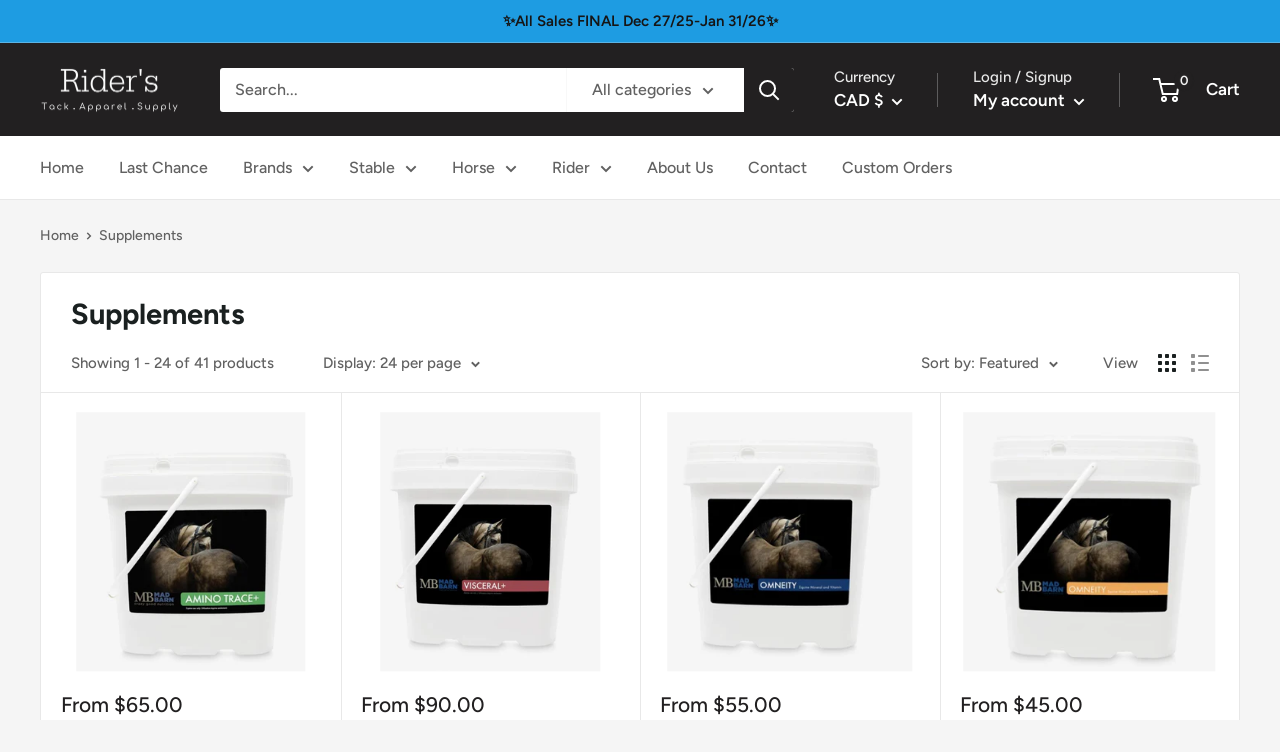

--- FILE ---
content_type: text/html; charset=utf-8
request_url: https://www.riderstack.com/collections/supplements
body_size: 30897
content:
<!doctype html>

<html class="no-js" lang="en">
  <head>
    <meta charset="utf-8">
    <meta name="viewport" content="width=device-width, initial-scale=1.0, height=device-height, minimum-scale=1.0, maximum-scale=5.0">
    <meta name="theme-color" content="#222021"><title>Supplements
</title><link rel="canonical" href="https://www.riderstack.com/collections/supplements"><link rel="preload" as="style" href="//www.riderstack.com/cdn/shop/t/10/assets/theme.css?v=144302565425517950861625608230">
    <link rel="preload" as="script" href="//www.riderstack.com/cdn/shop/t/10/assets/theme.min.js?v=164977014983380440891642698161">
    <link rel="preconnect" href="https://cdn.shopify.com">
    <link rel="preconnect" href="https://fonts.shopifycdn.com">
    <link rel="dns-prefetch" href="https://productreviews.shopifycdn.com">
    <link rel="dns-prefetch" href="https://ajax.googleapis.com">
    <link rel="dns-prefetch" href="https://maps.googleapis.com">
    <link rel="dns-prefetch" href="https://maps.gstatic.com">

    <meta property="og:type" content="website">
  <meta property="og:title" content="Supplements">
  <meta property="og:image" content="http://www.riderstack.com/cdn/shop/products/coming-soon-mb-at-formerly-aminotrace-287895.jpg?v=1626497675">
  <meta property="og:image:secure_url" content="https://www.riderstack.com/cdn/shop/products/coming-soon-mb-at-formerly-aminotrace-287895.jpg?v=1626497675">
  <meta property="og:image:width" content="670">
  <meta property="og:image:height" content="762"><meta property="og:url" content="https://www.riderstack.com/collections/supplements">
<meta property="og:site_name" content="Rider&#39;s Tack.Apparel.Supply"><meta name="twitter:card" content="summary"><meta name="twitter:title" content="Supplements">
  <meta name="twitter:description" content="">
  <meta name="twitter:image" content="https://www.riderstack.com/cdn/shop/products/coming-soon-mb-at-formerly-aminotrace-287895_600x600_crop_center.jpg?v=1626497675">
    <link rel="preload" href="//www.riderstack.com/cdn/fonts/figtree/figtree_n7.2fd9bfe01586148e644724096c9d75e8c7a90e55.woff2" as="font" type="font/woff2" crossorigin>
<link rel="preload" href="//www.riderstack.com/cdn/fonts/figtree/figtree_n5.3b6b7df38aa5986536945796e1f947445832047c.woff2" as="font" type="font/woff2" crossorigin>

<style>
  @font-face {
  font-family: Figtree;
  font-weight: 700;
  font-style: normal;
  font-display: swap;
  src: url("//www.riderstack.com/cdn/fonts/figtree/figtree_n7.2fd9bfe01586148e644724096c9d75e8c7a90e55.woff2") format("woff2"),
       url("//www.riderstack.com/cdn/fonts/figtree/figtree_n7.ea05de92d862f9594794ab281c4c3a67501ef5fc.woff") format("woff");
}

  @font-face {
  font-family: Figtree;
  font-weight: 500;
  font-style: normal;
  font-display: swap;
  src: url("//www.riderstack.com/cdn/fonts/figtree/figtree_n5.3b6b7df38aa5986536945796e1f947445832047c.woff2") format("woff2"),
       url("//www.riderstack.com/cdn/fonts/figtree/figtree_n5.f26bf6dcae278b0ed902605f6605fa3338e81dab.woff") format("woff");
}

@font-face {
  font-family: Figtree;
  font-weight: 600;
  font-style: normal;
  font-display: swap;
  src: url("//www.riderstack.com/cdn/fonts/figtree/figtree_n6.9d1ea52bb49a0a86cfd1b0383d00f83d3fcc14de.woff2") format("woff2"),
       url("//www.riderstack.com/cdn/fonts/figtree/figtree_n6.f0fcdea525a0e47b2ae4ab645832a8e8a96d31d3.woff") format("woff");
}

@font-face {
  font-family: Figtree;
  font-weight: 700;
  font-style: italic;
  font-display: swap;
  src: url("//www.riderstack.com/cdn/fonts/figtree/figtree_i7.06add7096a6f2ab742e09ec7e498115904eda1fe.woff2") format("woff2"),
       url("//www.riderstack.com/cdn/fonts/figtree/figtree_i7.ee584b5fcaccdbb5518c0228158941f8df81b101.woff") format("woff");
}


  @font-face {
  font-family: Figtree;
  font-weight: 700;
  font-style: normal;
  font-display: swap;
  src: url("//www.riderstack.com/cdn/fonts/figtree/figtree_n7.2fd9bfe01586148e644724096c9d75e8c7a90e55.woff2") format("woff2"),
       url("//www.riderstack.com/cdn/fonts/figtree/figtree_n7.ea05de92d862f9594794ab281c4c3a67501ef5fc.woff") format("woff");
}

  @font-face {
  font-family: Figtree;
  font-weight: 500;
  font-style: italic;
  font-display: swap;
  src: url("//www.riderstack.com/cdn/fonts/figtree/figtree_i5.969396f679a62854cf82dbf67acc5721e41351f0.woff2") format("woff2"),
       url("//www.riderstack.com/cdn/fonts/figtree/figtree_i5.93bc1cad6c73ca9815f9777c49176dfc9d2890dd.woff") format("woff");
}

  @font-face {
  font-family: Figtree;
  font-weight: 700;
  font-style: italic;
  font-display: swap;
  src: url("//www.riderstack.com/cdn/fonts/figtree/figtree_i7.06add7096a6f2ab742e09ec7e498115904eda1fe.woff2") format("woff2"),
       url("//www.riderstack.com/cdn/fonts/figtree/figtree_i7.ee584b5fcaccdbb5518c0228158941f8df81b101.woff") format("woff");
}


  :root {
    --default-text-font-size : 15px;
    --base-text-font-size    : 16px;
    --heading-font-family    : Figtree, sans-serif;
    --heading-font-weight    : 700;
    --heading-font-style     : normal;
    --text-font-family       : Figtree, sans-serif;
    --text-font-weight       : 500;
    --text-font-style        : normal;
    --text-font-bolder-weight: 600;
    --text-link-decoration   : underline;

    --text-color               : #616161;
    --text-color-rgb           : 97, 97, 97;
    --heading-color            : #1a2020;
    --border-color             : #e8e8e8;
    --border-color-rgb         : 232, 232, 232;
    --form-border-color        : #dbdbdb;
    --accent-color             : #222021;
    --accent-color-rgb         : 34, 32, 33;
    --link-color               : #ffffff;
    --link-color-hover         : #d9d9d9;
    --background               : #f5f5f5;
    --secondary-background     : #ffffff;
    --secondary-background-rgb : 255, 255, 255;
    --accent-background        : rgba(34, 32, 33, 0.08);

    --input-background: #ffffff;

    --error-color       : #cf0e0e;
    --error-background  : rgba(207, 14, 14, 0.07);
    --success-color     : #09977d;
    --success-background: rgba(9, 151, 125, 0.11);

    --primary-button-background      : #09977d;
    --primary-button-background-rgb  : 9, 151, 125;
    --primary-button-text-color      : #ffffff;
    --secondary-button-background    : #222021;
    --secondary-button-background-rgb: 34, 32, 33;
    --secondary-button-text-color    : #ffffff;

    --header-background      : #222021;
    --header-text-color      : #ffffff;
    --header-light-text-color: #e8e8e8;
    --header-border-color    : rgba(232, 232, 232, 0.3);
    --header-accent-color    : #222021;

    --footer-background-color:    #222021;
    --footer-heading-text-color:  #ffffff;
    --footer-body-text-color:     #ffffff;
    --footer-body-text-color-rgb: 255, 255, 255;
    --footer-accent-color:        #222021;
    --footer-accent-color-rgb:    34, 32, 33;
    --footer-border:              none;
    
    --flickity-arrow-color: #b5b5b5;--product-on-sale-accent           : #cf0e0e;
    --product-on-sale-accent-rgb       : 207, 14, 14;
    --product-on-sale-color            : #ffffff;
    --product-in-stock-color           : #1c7b36;
    --product-low-stock-color          : #cf0e0e;
    --product-sold-out-color           : #8a9297;
    --product-custom-label-1-background: #3f6ab1;
    --product-custom-label-1-color     : #ffffff;
    --product-custom-label-2-background: #8a44ae;
    --product-custom-label-2-color     : #ffffff;
    --product-review-star-color        : #ffbd00;

    --mobile-container-gutter : 20px;
    --desktop-container-gutter: 40px;

    /* Shopify related variables */
    --payment-terms-background-color: #f5f5f5;
  }
</style>

<script>
  // IE11 does not have support for CSS variables, so we have to polyfill them
  if (!(((window || {}).CSS || {}).supports && window.CSS.supports('(--a: 0)'))) {
    const script = document.createElement('script');
    script.type = 'text/javascript';
    script.src = 'https://cdn.jsdelivr.net/npm/css-vars-ponyfill@2';
    script.onload = function() {
      cssVars({});
    };

    document.getElementsByTagName('head')[0].appendChild(script);
  }
</script>


    <script>window.performance && window.performance.mark && window.performance.mark('shopify.content_for_header.start');</script><meta id="shopify-digital-wallet" name="shopify-digital-wallet" content="/4290777/digital_wallets/dialog">
<meta name="shopify-checkout-api-token" content="11824c89890eb9ab345656ec0a9915b6">
<meta id="in-context-paypal-metadata" data-shop-id="4290777" data-venmo-supported="false" data-environment="production" data-locale="en_US" data-paypal-v4="true" data-currency="CAD">
<link rel="alternate" type="application/atom+xml" title="Feed" href="/collections/supplements.atom" />
<link rel="next" href="/collections/supplements?page=2">
<link rel="alternate" type="application/json+oembed" href="https://www.riderstack.com/collections/supplements.oembed">
<script async="async" src="/checkouts/internal/preloads.js?locale=en-CA"></script>
<link rel="preconnect" href="https://shop.app" crossorigin="anonymous">
<script async="async" src="https://shop.app/checkouts/internal/preloads.js?locale=en-CA&shop_id=4290777" crossorigin="anonymous"></script>
<script id="shopify-features" type="application/json">{"accessToken":"11824c89890eb9ab345656ec0a9915b6","betas":["rich-media-storefront-analytics"],"domain":"www.riderstack.com","predictiveSearch":true,"shopId":4290777,"locale":"en"}</script>
<script>var Shopify = Shopify || {};
Shopify.shop = "le-tack-truck.myshopify.com";
Shopify.locale = "en";
Shopify.currency = {"active":"CAD","rate":"1.0"};
Shopify.country = "CA";
Shopify.theme = {"name":"Warehouse","id":120348606566,"schema_name":"Warehouse","schema_version":"1.18.3","theme_store_id":871,"role":"main"};
Shopify.theme.handle = "null";
Shopify.theme.style = {"id":null,"handle":null};
Shopify.cdnHost = "www.riderstack.com/cdn";
Shopify.routes = Shopify.routes || {};
Shopify.routes.root = "/";</script>
<script type="module">!function(o){(o.Shopify=o.Shopify||{}).modules=!0}(window);</script>
<script>!function(o){function n(){var o=[];function n(){o.push(Array.prototype.slice.apply(arguments))}return n.q=o,n}var t=o.Shopify=o.Shopify||{};t.loadFeatures=n(),t.autoloadFeatures=n()}(window);</script>
<script>
  window.ShopifyPay = window.ShopifyPay || {};
  window.ShopifyPay.apiHost = "shop.app\/pay";
  window.ShopifyPay.redirectState = null;
</script>
<script id="shop-js-analytics" type="application/json">{"pageType":"collection"}</script>
<script defer="defer" async type="module" src="//www.riderstack.com/cdn/shopifycloud/shop-js/modules/v2/client.init-shop-cart-sync_BApSsMSl.en.esm.js"></script>
<script defer="defer" async type="module" src="//www.riderstack.com/cdn/shopifycloud/shop-js/modules/v2/chunk.common_CBoos6YZ.esm.js"></script>
<script type="module">
  await import("//www.riderstack.com/cdn/shopifycloud/shop-js/modules/v2/client.init-shop-cart-sync_BApSsMSl.en.esm.js");
await import("//www.riderstack.com/cdn/shopifycloud/shop-js/modules/v2/chunk.common_CBoos6YZ.esm.js");

  window.Shopify.SignInWithShop?.initShopCartSync?.({"fedCMEnabled":true,"windoidEnabled":true});

</script>
<script>
  window.Shopify = window.Shopify || {};
  if (!window.Shopify.featureAssets) window.Shopify.featureAssets = {};
  window.Shopify.featureAssets['shop-js'] = {"shop-cart-sync":["modules/v2/client.shop-cart-sync_DJczDl9f.en.esm.js","modules/v2/chunk.common_CBoos6YZ.esm.js"],"init-fed-cm":["modules/v2/client.init-fed-cm_BzwGC0Wi.en.esm.js","modules/v2/chunk.common_CBoos6YZ.esm.js"],"init-windoid":["modules/v2/client.init-windoid_BS26ThXS.en.esm.js","modules/v2/chunk.common_CBoos6YZ.esm.js"],"shop-cash-offers":["modules/v2/client.shop-cash-offers_DthCPNIO.en.esm.js","modules/v2/chunk.common_CBoos6YZ.esm.js","modules/v2/chunk.modal_Bu1hFZFC.esm.js"],"shop-button":["modules/v2/client.shop-button_D_JX508o.en.esm.js","modules/v2/chunk.common_CBoos6YZ.esm.js"],"init-shop-email-lookup-coordinator":["modules/v2/client.init-shop-email-lookup-coordinator_DFwWcvrS.en.esm.js","modules/v2/chunk.common_CBoos6YZ.esm.js"],"shop-toast-manager":["modules/v2/client.shop-toast-manager_tEhgP2F9.en.esm.js","modules/v2/chunk.common_CBoos6YZ.esm.js"],"shop-login-button":["modules/v2/client.shop-login-button_DwLgFT0K.en.esm.js","modules/v2/chunk.common_CBoos6YZ.esm.js","modules/v2/chunk.modal_Bu1hFZFC.esm.js"],"avatar":["modules/v2/client.avatar_BTnouDA3.en.esm.js"],"init-shop-cart-sync":["modules/v2/client.init-shop-cart-sync_BApSsMSl.en.esm.js","modules/v2/chunk.common_CBoos6YZ.esm.js"],"pay-button":["modules/v2/client.pay-button_BuNmcIr_.en.esm.js","modules/v2/chunk.common_CBoos6YZ.esm.js"],"init-shop-for-new-customer-accounts":["modules/v2/client.init-shop-for-new-customer-accounts_DrjXSI53.en.esm.js","modules/v2/client.shop-login-button_DwLgFT0K.en.esm.js","modules/v2/chunk.common_CBoos6YZ.esm.js","modules/v2/chunk.modal_Bu1hFZFC.esm.js"],"init-customer-accounts-sign-up":["modules/v2/client.init-customer-accounts-sign-up_TlVCiykN.en.esm.js","modules/v2/client.shop-login-button_DwLgFT0K.en.esm.js","modules/v2/chunk.common_CBoos6YZ.esm.js","modules/v2/chunk.modal_Bu1hFZFC.esm.js"],"shop-follow-button":["modules/v2/client.shop-follow-button_C5D3XtBb.en.esm.js","modules/v2/chunk.common_CBoos6YZ.esm.js","modules/v2/chunk.modal_Bu1hFZFC.esm.js"],"checkout-modal":["modules/v2/client.checkout-modal_8TC_1FUY.en.esm.js","modules/v2/chunk.common_CBoos6YZ.esm.js","modules/v2/chunk.modal_Bu1hFZFC.esm.js"],"init-customer-accounts":["modules/v2/client.init-customer-accounts_C0Oh2ljF.en.esm.js","modules/v2/client.shop-login-button_DwLgFT0K.en.esm.js","modules/v2/chunk.common_CBoos6YZ.esm.js","modules/v2/chunk.modal_Bu1hFZFC.esm.js"],"lead-capture":["modules/v2/client.lead-capture_Cq0gfm7I.en.esm.js","modules/v2/chunk.common_CBoos6YZ.esm.js","modules/v2/chunk.modal_Bu1hFZFC.esm.js"],"shop-login":["modules/v2/client.shop-login_BmtnoEUo.en.esm.js","modules/v2/chunk.common_CBoos6YZ.esm.js","modules/v2/chunk.modal_Bu1hFZFC.esm.js"],"payment-terms":["modules/v2/client.payment-terms_BHOWV7U_.en.esm.js","modules/v2/chunk.common_CBoos6YZ.esm.js","modules/v2/chunk.modal_Bu1hFZFC.esm.js"]};
</script>
<script id="__st">var __st={"a":4290777,"offset":-28800,"reqid":"b84b3df8-0069-4a57-81d5-f00ad0d0edbb-1768896040","pageurl":"www.riderstack.com\/collections\/supplements","u":"e3959714a544","p":"collection","rtyp":"collection","rid":261884346470};</script>
<script>window.ShopifyPaypalV4VisibilityTracking = true;</script>
<script id="captcha-bootstrap">!function(){'use strict';const t='contact',e='account',n='new_comment',o=[[t,t],['blogs',n],['comments',n],[t,'customer']],c=[[e,'customer_login'],[e,'guest_login'],[e,'recover_customer_password'],[e,'create_customer']],r=t=>t.map((([t,e])=>`form[action*='/${t}']:not([data-nocaptcha='true']) input[name='form_type'][value='${e}']`)).join(','),a=t=>()=>t?[...document.querySelectorAll(t)].map((t=>t.form)):[];function s(){const t=[...o],e=r(t);return a(e)}const i='password',u='form_key',d=['recaptcha-v3-token','g-recaptcha-response','h-captcha-response',i],f=()=>{try{return window.sessionStorage}catch{return}},m='__shopify_v',_=t=>t.elements[u];function p(t,e,n=!1){try{const o=window.sessionStorage,c=JSON.parse(o.getItem(e)),{data:r}=function(t){const{data:e,action:n}=t;return t[m]||n?{data:e,action:n}:{data:t,action:n}}(c);for(const[e,n]of Object.entries(r))t.elements[e]&&(t.elements[e].value=n);n&&o.removeItem(e)}catch(o){console.error('form repopulation failed',{error:o})}}const l='form_type',E='cptcha';function T(t){t.dataset[E]=!0}const w=window,h=w.document,L='Shopify',v='ce_forms',y='captcha';let A=!1;((t,e)=>{const n=(g='f06e6c50-85a8-45c8-87d0-21a2b65856fe',I='https://cdn.shopify.com/shopifycloud/storefront-forms-hcaptcha/ce_storefront_forms_captcha_hcaptcha.v1.5.2.iife.js',D={infoText:'Protected by hCaptcha',privacyText:'Privacy',termsText:'Terms'},(t,e,n)=>{const o=w[L][v],c=o.bindForm;if(c)return c(t,g,e,D).then(n);var r;o.q.push([[t,g,e,D],n]),r=I,A||(h.body.append(Object.assign(h.createElement('script'),{id:'captcha-provider',async:!0,src:r})),A=!0)});var g,I,D;w[L]=w[L]||{},w[L][v]=w[L][v]||{},w[L][v].q=[],w[L][y]=w[L][y]||{},w[L][y].protect=function(t,e){n(t,void 0,e),T(t)},Object.freeze(w[L][y]),function(t,e,n,w,h,L){const[v,y,A,g]=function(t,e,n){const i=e?o:[],u=t?c:[],d=[...i,...u],f=r(d),m=r(i),_=r(d.filter((([t,e])=>n.includes(e))));return[a(f),a(m),a(_),s()]}(w,h,L),I=t=>{const e=t.target;return e instanceof HTMLFormElement?e:e&&e.form},D=t=>v().includes(t);t.addEventListener('submit',(t=>{const e=I(t);if(!e)return;const n=D(e)&&!e.dataset.hcaptchaBound&&!e.dataset.recaptchaBound,o=_(e),c=g().includes(e)&&(!o||!o.value);(n||c)&&t.preventDefault(),c&&!n&&(function(t){try{if(!f())return;!function(t){const e=f();if(!e)return;const n=_(t);if(!n)return;const o=n.value;o&&e.removeItem(o)}(t);const e=Array.from(Array(32),(()=>Math.random().toString(36)[2])).join('');!function(t,e){_(t)||t.append(Object.assign(document.createElement('input'),{type:'hidden',name:u})),t.elements[u].value=e}(t,e),function(t,e){const n=f();if(!n)return;const o=[...t.querySelectorAll(`input[type='${i}']`)].map((({name:t})=>t)),c=[...d,...o],r={};for(const[a,s]of new FormData(t).entries())c.includes(a)||(r[a]=s);n.setItem(e,JSON.stringify({[m]:1,action:t.action,data:r}))}(t,e)}catch(e){console.error('failed to persist form',e)}}(e),e.submit())}));const S=(t,e)=>{t&&!t.dataset[E]&&(n(t,e.some((e=>e===t))),T(t))};for(const o of['focusin','change'])t.addEventListener(o,(t=>{const e=I(t);D(e)&&S(e,y())}));const B=e.get('form_key'),M=e.get(l),P=B&&M;t.addEventListener('DOMContentLoaded',(()=>{const t=y();if(P)for(const e of t)e.elements[l].value===M&&p(e,B);[...new Set([...A(),...v().filter((t=>'true'===t.dataset.shopifyCaptcha))])].forEach((e=>S(e,t)))}))}(h,new URLSearchParams(w.location.search),n,t,e,['guest_login'])})(!0,!0)}();</script>
<script integrity="sha256-4kQ18oKyAcykRKYeNunJcIwy7WH5gtpwJnB7kiuLZ1E=" data-source-attribution="shopify.loadfeatures" defer="defer" src="//www.riderstack.com/cdn/shopifycloud/storefront/assets/storefront/load_feature-a0a9edcb.js" crossorigin="anonymous"></script>
<script crossorigin="anonymous" defer="defer" src="//www.riderstack.com/cdn/shopifycloud/storefront/assets/shopify_pay/storefront-65b4c6d7.js?v=20250812"></script>
<script data-source-attribution="shopify.dynamic_checkout.dynamic.init">var Shopify=Shopify||{};Shopify.PaymentButton=Shopify.PaymentButton||{isStorefrontPortableWallets:!0,init:function(){window.Shopify.PaymentButton.init=function(){};var t=document.createElement("script");t.src="https://www.riderstack.com/cdn/shopifycloud/portable-wallets/latest/portable-wallets.en.js",t.type="module",document.head.appendChild(t)}};
</script>
<script data-source-attribution="shopify.dynamic_checkout.buyer_consent">
  function portableWalletsHideBuyerConsent(e){var t=document.getElementById("shopify-buyer-consent"),n=document.getElementById("shopify-subscription-policy-button");t&&n&&(t.classList.add("hidden"),t.setAttribute("aria-hidden","true"),n.removeEventListener("click",e))}function portableWalletsShowBuyerConsent(e){var t=document.getElementById("shopify-buyer-consent"),n=document.getElementById("shopify-subscription-policy-button");t&&n&&(t.classList.remove("hidden"),t.removeAttribute("aria-hidden"),n.addEventListener("click",e))}window.Shopify?.PaymentButton&&(window.Shopify.PaymentButton.hideBuyerConsent=portableWalletsHideBuyerConsent,window.Shopify.PaymentButton.showBuyerConsent=portableWalletsShowBuyerConsent);
</script>
<script data-source-attribution="shopify.dynamic_checkout.cart.bootstrap">document.addEventListener("DOMContentLoaded",(function(){function t(){return document.querySelector("shopify-accelerated-checkout-cart, shopify-accelerated-checkout")}if(t())Shopify.PaymentButton.init();else{new MutationObserver((function(e,n){t()&&(Shopify.PaymentButton.init(),n.disconnect())})).observe(document.body,{childList:!0,subtree:!0})}}));
</script>
<link id="shopify-accelerated-checkout-styles" rel="stylesheet" media="screen" href="https://www.riderstack.com/cdn/shopifycloud/portable-wallets/latest/accelerated-checkout-backwards-compat.css" crossorigin="anonymous">
<style id="shopify-accelerated-checkout-cart">
        #shopify-buyer-consent {
  margin-top: 1em;
  display: inline-block;
  width: 100%;
}

#shopify-buyer-consent.hidden {
  display: none;
}

#shopify-subscription-policy-button {
  background: none;
  border: none;
  padding: 0;
  text-decoration: underline;
  font-size: inherit;
  cursor: pointer;
}

#shopify-subscription-policy-button::before {
  box-shadow: none;
}

      </style>

<script>window.performance && window.performance.mark && window.performance.mark('shopify.content_for_header.end');</script>

    <link rel="stylesheet" href="//www.riderstack.com/cdn/shop/t/10/assets/theme.css?v=144302565425517950861625608230">

    


  <script type="application/ld+json">
  {
    "@context": "http://schema.org",
    "@type": "BreadcrumbList",
  "itemListElement": [{
      "@type": "ListItem",
      "position": 1,
      "name": "Home",
      "item": "https://www.riderstack.com"
    },{
          "@type": "ListItem",
          "position": 2,
          "name": "Supplements",
          "item": "https://www.riderstack.com/collections/supplements"
        }]
  }
  </script>


    <script>
      // This allows to expose several variables to the global scope, to be used in scripts
      window.theme = {
        pageType: "collection",
        cartCount: 0,
        moneyFormat: "${{amount}}",
        moneyWithCurrencyFormat: "${{amount}} CAD",
        showDiscount: true,
        discountMode: "percentage",
        searchMode: "product,article",
        searchUnavailableProducts: "last",
        cartType: "drawer"
      };

      window.routes = {
        rootUrl: "\/",
        rootUrlWithoutSlash: '',
        cartUrl: "\/cart",
        cartAddUrl: "\/cart\/add",
        cartChangeUrl: "\/cart\/change",
        searchUrl: "\/search",
        productRecommendationsUrl: "\/recommendations\/products"
      };

      window.languages = {
        productRegularPrice: "Regular price",
        productSalePrice: "Sale price",
        collectionOnSaleLabel: "Save {{savings}}",
        productFormUnavailable: "Unavailable",
        productFormAddToCart: "Add to cart",
        productFormSoldOut: "Sold out",
        productAdded: "Product has been added to your cart",
        productAddedShort: "Added!",
        shippingEstimatorNoResults: "No shipping could be found for your address.",
        shippingEstimatorOneResult: "There is one shipping rate for your address:",
        shippingEstimatorMultipleResults: "There are {{count}} shipping rates for your address:",
        shippingEstimatorErrors: "There are some errors:"
      };

      window.lazySizesConfig = {
        loadHidden: false,
        hFac: 0.8,
        expFactor: 3,
        customMedia: {
          '--phone': '(max-width: 640px)',
          '--tablet': '(min-width: 641px) and (max-width: 1023px)',
          '--lap': '(min-width: 1024px)'
        }
      };

      document.documentElement.className = document.documentElement.className.replace('no-js', 'js');
    </script><script src="//www.riderstack.com/cdn/shop/t/10/assets/theme.min.js?v=164977014983380440891642698161" defer></script>
    <script src="//www.riderstack.com/cdn/shop/t/10/assets/custom.js?v=90373254691674712701625608228" defer></script><script>
        (function () {
          window.onpageshow = function() {
            // We force re-freshing the cart content onpageshow, as most browsers will serve a cache copy when hitting the
            // back button, which cause staled data
            document.documentElement.dispatchEvent(new CustomEvent('cart:refresh', {
              bubbles: true,
              detail: {scrollToTop: false}
            }));
          };
        })();
      </script><link href="https://monorail-edge.shopifysvc.com" rel="dns-prefetch">
<script>(function(){if ("sendBeacon" in navigator && "performance" in window) {try {var session_token_from_headers = performance.getEntriesByType('navigation')[0].serverTiming.find(x => x.name == '_s').description;} catch {var session_token_from_headers = undefined;}var session_cookie_matches = document.cookie.match(/_shopify_s=([^;]*)/);var session_token_from_cookie = session_cookie_matches && session_cookie_matches.length === 2 ? session_cookie_matches[1] : "";var session_token = session_token_from_headers || session_token_from_cookie || "";function handle_abandonment_event(e) {var entries = performance.getEntries().filter(function(entry) {return /monorail-edge.shopifysvc.com/.test(entry.name);});if (!window.abandonment_tracked && entries.length === 0) {window.abandonment_tracked = true;var currentMs = Date.now();var navigation_start = performance.timing.navigationStart;var payload = {shop_id: 4290777,url: window.location.href,navigation_start,duration: currentMs - navigation_start,session_token,page_type: "collection"};window.navigator.sendBeacon("https://monorail-edge.shopifysvc.com/v1/produce", JSON.stringify({schema_id: "online_store_buyer_site_abandonment/1.1",payload: payload,metadata: {event_created_at_ms: currentMs,event_sent_at_ms: currentMs}}));}}window.addEventListener('pagehide', handle_abandonment_event);}}());</script>
<script id="web-pixels-manager-setup">(function e(e,d,r,n,o){if(void 0===o&&(o={}),!Boolean(null===(a=null===(i=window.Shopify)||void 0===i?void 0:i.analytics)||void 0===a?void 0:a.replayQueue)){var i,a;window.Shopify=window.Shopify||{};var t=window.Shopify;t.analytics=t.analytics||{};var s=t.analytics;s.replayQueue=[],s.publish=function(e,d,r){return s.replayQueue.push([e,d,r]),!0};try{self.performance.mark("wpm:start")}catch(e){}var l=function(){var e={modern:/Edge?\/(1{2}[4-9]|1[2-9]\d|[2-9]\d{2}|\d{4,})\.\d+(\.\d+|)|Firefox\/(1{2}[4-9]|1[2-9]\d|[2-9]\d{2}|\d{4,})\.\d+(\.\d+|)|Chrom(ium|e)\/(9{2}|\d{3,})\.\d+(\.\d+|)|(Maci|X1{2}).+ Version\/(15\.\d+|(1[6-9]|[2-9]\d|\d{3,})\.\d+)([,.]\d+|)( \(\w+\)|)( Mobile\/\w+|) Safari\/|Chrome.+OPR\/(9{2}|\d{3,})\.\d+\.\d+|(CPU[ +]OS|iPhone[ +]OS|CPU[ +]iPhone|CPU IPhone OS|CPU iPad OS)[ +]+(15[._]\d+|(1[6-9]|[2-9]\d|\d{3,})[._]\d+)([._]\d+|)|Android:?[ /-](13[3-9]|1[4-9]\d|[2-9]\d{2}|\d{4,})(\.\d+|)(\.\d+|)|Android.+Firefox\/(13[5-9]|1[4-9]\d|[2-9]\d{2}|\d{4,})\.\d+(\.\d+|)|Android.+Chrom(ium|e)\/(13[3-9]|1[4-9]\d|[2-9]\d{2}|\d{4,})\.\d+(\.\d+|)|SamsungBrowser\/([2-9]\d|\d{3,})\.\d+/,legacy:/Edge?\/(1[6-9]|[2-9]\d|\d{3,})\.\d+(\.\d+|)|Firefox\/(5[4-9]|[6-9]\d|\d{3,})\.\d+(\.\d+|)|Chrom(ium|e)\/(5[1-9]|[6-9]\d|\d{3,})\.\d+(\.\d+|)([\d.]+$|.*Safari\/(?![\d.]+ Edge\/[\d.]+$))|(Maci|X1{2}).+ Version\/(10\.\d+|(1[1-9]|[2-9]\d|\d{3,})\.\d+)([,.]\d+|)( \(\w+\)|)( Mobile\/\w+|) Safari\/|Chrome.+OPR\/(3[89]|[4-9]\d|\d{3,})\.\d+\.\d+|(CPU[ +]OS|iPhone[ +]OS|CPU[ +]iPhone|CPU IPhone OS|CPU iPad OS)[ +]+(10[._]\d+|(1[1-9]|[2-9]\d|\d{3,})[._]\d+)([._]\d+|)|Android:?[ /-](13[3-9]|1[4-9]\d|[2-9]\d{2}|\d{4,})(\.\d+|)(\.\d+|)|Mobile Safari.+OPR\/([89]\d|\d{3,})\.\d+\.\d+|Android.+Firefox\/(13[5-9]|1[4-9]\d|[2-9]\d{2}|\d{4,})\.\d+(\.\d+|)|Android.+Chrom(ium|e)\/(13[3-9]|1[4-9]\d|[2-9]\d{2}|\d{4,})\.\d+(\.\d+|)|Android.+(UC? ?Browser|UCWEB|U3)[ /]?(15\.([5-9]|\d{2,})|(1[6-9]|[2-9]\d|\d{3,})\.\d+)\.\d+|SamsungBrowser\/(5\.\d+|([6-9]|\d{2,})\.\d+)|Android.+MQ{2}Browser\/(14(\.(9|\d{2,})|)|(1[5-9]|[2-9]\d|\d{3,})(\.\d+|))(\.\d+|)|K[Aa][Ii]OS\/(3\.\d+|([4-9]|\d{2,})\.\d+)(\.\d+|)/},d=e.modern,r=e.legacy,n=navigator.userAgent;return n.match(d)?"modern":n.match(r)?"legacy":"unknown"}(),u="modern"===l?"modern":"legacy",c=(null!=n?n:{modern:"",legacy:""})[u],f=function(e){return[e.baseUrl,"/wpm","/b",e.hashVersion,"modern"===e.buildTarget?"m":"l",".js"].join("")}({baseUrl:d,hashVersion:r,buildTarget:u}),m=function(e){var d=e.version,r=e.bundleTarget,n=e.surface,o=e.pageUrl,i=e.monorailEndpoint;return{emit:function(e){var a=e.status,t=e.errorMsg,s=(new Date).getTime(),l=JSON.stringify({metadata:{event_sent_at_ms:s},events:[{schema_id:"web_pixels_manager_load/3.1",payload:{version:d,bundle_target:r,page_url:o,status:a,surface:n,error_msg:t},metadata:{event_created_at_ms:s}}]});if(!i)return console&&console.warn&&console.warn("[Web Pixels Manager] No Monorail endpoint provided, skipping logging."),!1;try{return self.navigator.sendBeacon.bind(self.navigator)(i,l)}catch(e){}var u=new XMLHttpRequest;try{return u.open("POST",i,!0),u.setRequestHeader("Content-Type","text/plain"),u.send(l),!0}catch(e){return console&&console.warn&&console.warn("[Web Pixels Manager] Got an unhandled error while logging to Monorail."),!1}}}}({version:r,bundleTarget:l,surface:e.surface,pageUrl:self.location.href,monorailEndpoint:e.monorailEndpoint});try{o.browserTarget=l,function(e){var d=e.src,r=e.async,n=void 0===r||r,o=e.onload,i=e.onerror,a=e.sri,t=e.scriptDataAttributes,s=void 0===t?{}:t,l=document.createElement("script"),u=document.querySelector("head"),c=document.querySelector("body");if(l.async=n,l.src=d,a&&(l.integrity=a,l.crossOrigin="anonymous"),s)for(var f in s)if(Object.prototype.hasOwnProperty.call(s,f))try{l.dataset[f]=s[f]}catch(e){}if(o&&l.addEventListener("load",o),i&&l.addEventListener("error",i),u)u.appendChild(l);else{if(!c)throw new Error("Did not find a head or body element to append the script");c.appendChild(l)}}({src:f,async:!0,onload:function(){if(!function(){var e,d;return Boolean(null===(d=null===(e=window.Shopify)||void 0===e?void 0:e.analytics)||void 0===d?void 0:d.initialized)}()){var d=window.webPixelsManager.init(e)||void 0;if(d){var r=window.Shopify.analytics;r.replayQueue.forEach((function(e){var r=e[0],n=e[1],o=e[2];d.publishCustomEvent(r,n,o)})),r.replayQueue=[],r.publish=d.publishCustomEvent,r.visitor=d.visitor,r.initialized=!0}}},onerror:function(){return m.emit({status:"failed",errorMsg:"".concat(f," has failed to load")})},sri:function(e){var d=/^sha384-[A-Za-z0-9+/=]+$/;return"string"==typeof e&&d.test(e)}(c)?c:"",scriptDataAttributes:o}),m.emit({status:"loading"})}catch(e){m.emit({status:"failed",errorMsg:(null==e?void 0:e.message)||"Unknown error"})}}})({shopId: 4290777,storefrontBaseUrl: "https://www.riderstack.com",extensionsBaseUrl: "https://extensions.shopifycdn.com/cdn/shopifycloud/web-pixels-manager",monorailEndpoint: "https://monorail-edge.shopifysvc.com/unstable/produce_batch",surface: "storefront-renderer",enabledBetaFlags: ["2dca8a86"],webPixelsConfigList: [{"id":"67731558","eventPayloadVersion":"v1","runtimeContext":"LAX","scriptVersion":"1","type":"CUSTOM","privacyPurposes":["ANALYTICS"],"name":"Google Analytics tag (migrated)"},{"id":"shopify-app-pixel","configuration":"{}","eventPayloadVersion":"v1","runtimeContext":"STRICT","scriptVersion":"0450","apiClientId":"shopify-pixel","type":"APP","privacyPurposes":["ANALYTICS","MARKETING"]},{"id":"shopify-custom-pixel","eventPayloadVersion":"v1","runtimeContext":"LAX","scriptVersion":"0450","apiClientId":"shopify-pixel","type":"CUSTOM","privacyPurposes":["ANALYTICS","MARKETING"]}],isMerchantRequest: false,initData: {"shop":{"name":"Rider's Tack.Apparel.Supply","paymentSettings":{"currencyCode":"CAD"},"myshopifyDomain":"le-tack-truck.myshopify.com","countryCode":"CA","storefrontUrl":"https:\/\/www.riderstack.com"},"customer":null,"cart":null,"checkout":null,"productVariants":[],"purchasingCompany":null},},"https://www.riderstack.com/cdn","fcfee988w5aeb613cpc8e4bc33m6693e112",{"modern":"","legacy":""},{"shopId":"4290777","storefrontBaseUrl":"https:\/\/www.riderstack.com","extensionBaseUrl":"https:\/\/extensions.shopifycdn.com\/cdn\/shopifycloud\/web-pixels-manager","surface":"storefront-renderer","enabledBetaFlags":"[\"2dca8a86\"]","isMerchantRequest":"false","hashVersion":"fcfee988w5aeb613cpc8e4bc33m6693e112","publish":"custom","events":"[[\"page_viewed\",{}],[\"collection_viewed\",{\"collection\":{\"id\":\"261884346470\",\"title\":\"Supplements\",\"productVariants\":[{\"price\":{\"amount\":219.99,\"currencyCode\":\"CAD\"},\"product\":{\"title\":\"Mad Barn AT+ (formerly AminoTrace+)\",\"vendor\":\"Mad Barn\",\"id\":\"6611154042982\",\"untranslatedTitle\":\"Mad Barn AT+ (formerly AminoTrace+)\",\"url\":\"\/products\/coming-soon-mb-at-formerly-aminotrace\",\"type\":\"\"},\"id\":\"40427563647078\",\"image\":{\"src\":\"\/\/www.riderstack.com\/cdn\/shop\/products\/coming-soon-mb-at-formerly-aminotrace-287895.jpg?v=1626497675\"},\"sku\":\"\",\"title\":\"20 kg\",\"untranslatedTitle\":\"20 kg\"},{\"price\":{\"amount\":90.0,\"currencyCode\":\"CAD\"},\"product\":{\"title\":\"Mad Barn Visceral +\",\"vendor\":\"Mad Barn\",\"id\":\"6611163545702\",\"untranslatedTitle\":\"Mad Barn Visceral +\",\"url\":\"\/products\/coming-soon-mb-visceral\",\"type\":\"\"},\"id\":\"39384925929574\",\"image\":{\"src\":\"\/\/www.riderstack.com\/cdn\/shop\/products\/coming-soon-mb-visceral-533884.jpg?v=1626497673\"},\"sku\":\"\",\"title\":\"2.5 kg\",\"untranslatedTitle\":\"2.5 kg\"},{\"price\":{\"amount\":55.0,\"currencyCode\":\"CAD\"},\"product\":{\"title\":\"Mad Barn Omneity- Equine mineral and vitamin premix\",\"vendor\":\"Mad Barn\",\"id\":\"6611147980902\",\"untranslatedTitle\":\"Mad Barn Omneity- Equine mineral and vitamin premix\",\"url\":\"\/products\/coming-soon-omneity-equine-mineral-and-vitamin-premix\",\"type\":\"\"},\"id\":\"39435686740070\",\"image\":{\"src\":\"\/\/www.riderstack.com\/cdn\/shop\/products\/coming-soon-mb-omneity-equine-mineral-and-vitamin-premix-489043.jpg?v=1626497670\"},\"sku\":\"\",\"title\":\"5kg\",\"untranslatedTitle\":\"5kg\"},{\"price\":{\"amount\":45.0,\"currencyCode\":\"CAD\"},\"product\":{\"title\":\"Mad Barn Omneity-Equine Mineral and Vitamin Pellet\",\"vendor\":\"Mad Barn\",\"id\":\"6611150864486\",\"untranslatedTitle\":\"Mad Barn Omneity-Equine Mineral and Vitamin Pellet\",\"url\":\"\/products\/coming-soon-mb-omneity-equine-mineral-and-vitamin-pellet\",\"type\":\"\"},\"id\":\"39384911675494\",\"image\":{\"src\":\"\/\/www.riderstack.com\/cdn\/shop\/products\/coming-soon-mb-omneity-equine-mineral-and-vitamin-pellet-290435.jpg?v=1626497674\"},\"sku\":\"\",\"title\":\"5kg\",\"untranslatedTitle\":\"5kg\"},{\"price\":{\"amount\":53.99,\"currencyCode\":\"CAD\"},\"product\":{\"title\":\"Mad Barn Optimum Digestive Health\",\"vendor\":\"Mad Barn\",\"id\":\"6611166953574\",\"untranslatedTitle\":\"Mad Barn Optimum Digestive Health\",\"url\":\"\/products\/coming-soon-mb-optimum-digestive-health\",\"type\":\"\"},\"id\":\"39384933564518\",\"image\":{\"src\":\"\/\/www.riderstack.com\/cdn\/shop\/products\/coming-soon-mb-optimum-digestive-health-643636.jpg?v=1626497673\"},\"sku\":\"\",\"title\":\"2.5 kg\",\"untranslatedTitle\":\"2.5 kg\"},{\"price\":{\"amount\":28.99,\"currencyCode\":\"CAD\"},\"product\":{\"title\":\"Mad Barn Performance XL: Electrolytes\",\"vendor\":\"Mad Barn\",\"id\":\"6611159482470\",\"untranslatedTitle\":\"Mad Barn Performance XL: Electrolytes\",\"url\":\"\/products\/coming-soon-mb-performance-xl-electrolytes\",\"type\":\"\"},\"id\":\"39384921178214\",\"image\":{\"src\":\"\/\/www.riderstack.com\/cdn\/shop\/products\/coming-soon-mb-performance-xl-electrolytes-430097.jpg?v=1626497674\"},\"sku\":\"\",\"title\":\"1 kg\",\"untranslatedTitle\":\"1 kg\"},{\"price\":{\"amount\":7.99,\"currencyCode\":\"CAD\"},\"product\":{\"title\":\"Mad Barn Magnesium Oxide\",\"vendor\":\"Mad Barn\",\"id\":\"6611185598566\",\"untranslatedTitle\":\"Mad Barn Magnesium Oxide\",\"url\":\"\/products\/coming-soon-mb-magnesium-oxide\",\"type\":\"\"},\"id\":\"39384963645542\",\"image\":{\"src\":\"\/\/www.riderstack.com\/cdn\/shop\/products\/coming-soon-mb-magnesium-oxide-983153.jpg?v=1626497672\"},\"sku\":\"\",\"title\":\"1 kg\",\"untranslatedTitle\":\"1 kg\"},{\"price\":{\"amount\":32.99,\"currencyCode\":\"CAD\"},\"product\":{\"title\":\"Mad Barn Chasteberry\",\"vendor\":\"Mad Barn\",\"id\":\"6611183239270\",\"untranslatedTitle\":\"Mad Barn Chasteberry\",\"url\":\"\/products\/coming-soon-mb-chasteberry\",\"type\":\"\"},\"id\":\"39384960663654\",\"image\":{\"src\":\"\/\/www.riderstack.com\/cdn\/shop\/products\/coming-soon-mb-chasteberry-884444.jpg?v=1626497674\"},\"sku\":\"\",\"title\":\"Default Title\",\"untranslatedTitle\":\"Default Title\"},{\"price\":{\"amount\":45.0,\"currencyCode\":\"CAD\"},\"product\":{\"title\":\"Mad Barn Spirulina\",\"vendor\":\"Mad Barn\",\"id\":\"6655660785766\",\"untranslatedTitle\":\"Mad Barn Spirulina\",\"url\":\"\/products\/mad-barn-spirulina\",\"type\":\"\"},\"id\":\"39480815616102\",\"image\":{\"src\":\"\/\/www.riderstack.com\/cdn\/shop\/products\/mad-barn-spirulina-454179.jpg?v=1636059196\"},\"sku\":\"\",\"title\":\"Default Title\",\"untranslatedTitle\":\"Default Title\"},{\"price\":{\"amount\":44.99,\"currencyCode\":\"CAD\"},\"product\":{\"title\":\"Mad Barn Biotin Supplement 0.5%\",\"vendor\":\"Mad Barn\",\"id\":\"6674443665510\",\"untranslatedTitle\":\"Mad Barn Biotin Supplement 0.5%\",\"url\":\"\/products\/mad-barn-biotin-supplement-0-5\",\"type\":\"\"},\"id\":\"39518177427558\",\"image\":{\"src\":\"\/\/www.riderstack.com\/cdn\/shop\/products\/mad-barn-biotin-supplement-05-478892.jpg?v=1639865361\"},\"sku\":\"\",\"title\":\"Default Title\",\"untranslatedTitle\":\"Default Title\"},{\"price\":{\"amount\":21.99,\"currencyCode\":\"CAD\"},\"product\":{\"title\":\"Mad Barn MSM\",\"vendor\":\"Mad Barn\",\"id\":\"6611188154470\",\"untranslatedTitle\":\"Mad Barn MSM\",\"url\":\"\/products\/coming-soon-mb-msm\",\"type\":\"\"},\"id\":\"39384966299750\",\"image\":{\"src\":\"\/\/www.riderstack.com\/cdn\/shop\/products\/coming-soon-mb-msm-558835.jpg?v=1626497672\"},\"sku\":\"\",\"title\":\"1 kg\",\"untranslatedTitle\":\"1 kg\"},{\"price\":{\"amount\":66.99,\"currencyCode\":\"CAD\"},\"product\":{\"title\":\"Mad Barn W3 Oil\",\"vendor\":\"Mad Barn\",\"id\":\"6611174785126\",\"untranslatedTitle\":\"Mad Barn W3 Oil\",\"url\":\"\/products\/coming-soon-mb-w-3-oil\",\"type\":\"\"},\"id\":\"39384948768870\",\"image\":{\"src\":\"\/\/www.riderstack.com\/cdn\/shop\/products\/coming-soon-mb-w-3-oil-674115.jpg?v=1626497673\"},\"sku\":\"\",\"title\":\"Default Title\",\"untranslatedTitle\":\"Default Title\"},{\"price\":{\"amount\":20.0,\"currencyCode\":\"CAD\"},\"product\":{\"title\":\"Mad Barn Optimum Probiotics\",\"vendor\":\"Mad Barn\",\"id\":\"6611171475558\",\"untranslatedTitle\":\"Mad Barn Optimum Probiotics\",\"url\":\"\/products\/coming-soon-mb-optimum-probiotics\",\"type\":\"\"},\"id\":\"39384942542950\",\"image\":{\"src\":\"\/\/www.riderstack.com\/cdn\/shop\/products\/coming-soon-mb-optimum-probiotics-678547.jpg?v=1626497674\"},\"sku\":\"\",\"title\":\"60 grams\",\"untranslatedTitle\":\"60 grams\"},{\"price\":{\"amount\":22.95,\"currencyCode\":\"CAD\"},\"product\":{\"title\":\"Equine Choice L- glutamine paste\",\"vendor\":\"Healthy Horses\",\"id\":\"4922423345254\",\"untranslatedTitle\":\"Equine Choice L- glutamine paste\",\"url\":\"\/products\/equine-choice-l-glutamine\",\"type\":\"\"},\"id\":\"32075044618342\",\"image\":{\"src\":\"\/\/www.riderstack.com\/cdn\/shop\/products\/equine-choice-l-glutamine-paste-683700.jpg?v=1611872119\"},\"sku\":\"\",\"title\":\"Default Title\",\"untranslatedTitle\":\"Default Title\"},{\"price\":{\"amount\":34.95,\"currencyCode\":\"CAD\"},\"product\":{\"title\":\"Redmond Rock Individual\",\"vendor\":\"Canadian Saddlery\",\"id\":\"6552054431846\",\"untranslatedTitle\":\"Redmond Rock Individual\",\"url\":\"\/products\/redmond-rock-individual\",\"type\":\"\"},\"id\":\"39279749595238\",\"image\":{\"src\":\"\/\/www.riderstack.com\/cdn\/shop\/products\/redmond-rock-individual-925923.jpg?v=1616893724\"},\"sku\":\"\",\"title\":\"Default Title\",\"untranslatedTitle\":\"Default Title\"},{\"price\":{\"amount\":27.99,\"currencyCode\":\"CAD\"},\"product\":{\"title\":\"Redmond Rock Crushed\",\"vendor\":\"Redmond Rock\",\"id\":\"6556294774886\",\"untranslatedTitle\":\"Redmond Rock Crushed\",\"url\":\"\/products\/redmond-rock-crushed\",\"type\":\"\"},\"id\":\"39287188357222\",\"image\":{\"src\":\"\/\/www.riderstack.com\/cdn\/shop\/products\/redmond-rock-crushed-963817.jpg?v=1626498023\"},\"sku\":\"\",\"title\":\"5lb\",\"untranslatedTitle\":\"5lb\"},{\"price\":{\"amount\":124.99,\"currencyCode\":\"CAD\"},\"product\":{\"title\":\"Equine Choice Dry Supplement  4.2kg\",\"vendor\":\"Healthy Horses\",\"id\":\"552744943643\",\"untranslatedTitle\":\"Equine Choice Dry Supplement  4.2kg\",\"url\":\"\/products\/healthy-horses-dry-supplement-4-2kg\",\"type\":\"Supplement\"},\"id\":\"5924907155483\",\"image\":{\"src\":\"\/\/www.riderstack.com\/cdn\/shop\/products\/equine-choice-dry-supplement-42kg-126167.jpg?v=1612134884\"},\"sku\":\"\",\"title\":\"Default Title\",\"untranslatedTitle\":\"Default Title\"},{\"price\":{\"amount\":69.95,\"currencyCode\":\"CAD\"},\"product\":{\"title\":\"Equine Choice AFX 4 litre\",\"vendor\":\"Healthy Horses\",\"id\":\"4922420396134\",\"untranslatedTitle\":\"Equine Choice AFX 4 litre\",\"url\":\"\/products\/equine-choice-afx\",\"type\":\"\"},\"id\":\"32075032068198\",\"image\":{\"src\":\"\/\/www.riderstack.com\/cdn\/shop\/products\/equine-choice-afx-4-litre-133913.jpg?v=1680590192\"},\"sku\":\"\",\"title\":\"Default Title\",\"untranslatedTitle\":\"Default Title\"},{\"price\":{\"amount\":26.95,\"currencyCode\":\"CAD\"},\"product\":{\"title\":\"Equine Choice AFX 1 litre\",\"vendor\":\"Healthy Horses\",\"id\":\"4922422820966\",\"untranslatedTitle\":\"Equine Choice AFX 1 litre\",\"url\":\"\/products\/equine-choice-afx-1-litre\",\"type\":\"\"},\"id\":\"32075043700838\",\"image\":{\"src\":\"\/\/www.riderstack.com\/cdn\/shop\/products\/equine-choice-afx-1-litre-502241.jpg?v=1680590192\"},\"sku\":\"\",\"title\":\"Default Title\",\"untranslatedTitle\":\"Default Title\"},{\"price\":{\"amount\":24.95,\"currencyCode\":\"CAD\"},\"product\":{\"title\":\"Equine choice tubes\",\"vendor\":\"Healthy Horses\",\"id\":\"552744714267\",\"untranslatedTitle\":\"Equine choice tubes\",\"url\":\"\/products\/healthy-horses-tubes\",\"type\":\"Supplement\"},\"id\":\"5924904435739\",\"image\":{\"src\":\"\/\/www.riderstack.com\/cdn\/shop\/products\/Screen_Shot_2020-01-15_at_1.28.13_PM.png?v=1579123706\"},\"sku\":\"\",\"title\":\"Default Title\",\"untranslatedTitle\":\"Default Title\"},{\"price\":{\"amount\":16.95,\"currencyCode\":\"CAD\"},\"product\":{\"title\":\"Iodized Salt Block\",\"vendor\":\"Rider's Tack.Apparel.Supply surecrop\",\"id\":\"6842719600742\",\"untranslatedTitle\":\"Iodized Salt Block\",\"url\":\"\/products\/iodized-salt-block-20kg\",\"type\":\"\"},\"id\":\"40140288819302\",\"image\":{\"src\":\"\/\/www.riderstack.com\/cdn\/shop\/products\/iodized-salt-block-20kg-500691.jpg?v=1673292607\"},\"sku\":\"\",\"title\":\"20KG\",\"untranslatedTitle\":\"20KG\"},{\"price\":{\"amount\":18.5,\"currencyCode\":\"CAD\"},\"product\":{\"title\":\"Cobalt Salt Block\",\"vendor\":\"Ritchie-Smith\",\"id\":\"6842720059494\",\"untranslatedTitle\":\"Cobalt Salt Block\",\"url\":\"\/products\/cobalt-salt-block-20-kg\",\"type\":\"\"},\"id\":\"40226609594470\",\"image\":{\"src\":\"\/\/www.riderstack.com\/cdn\/shop\/products\/cobalt-salt-block-20-kg-622758.jpg?v=1673292363\"},\"sku\":\"\",\"title\":\"20kg\",\"untranslatedTitle\":\"20kg\"},{\"price\":{\"amount\":20.5,\"currencyCode\":\"CAD\"},\"product\":{\"title\":\"Trace Mineral Salt Block\",\"vendor\":\"Ritchie-Smith\",\"id\":\"6842720354406\",\"untranslatedTitle\":\"Trace Mineral Salt Block\",\"url\":\"\/products\/trace-mineral-salt-block-20-kg\",\"type\":\"\"},\"id\":\"40140290130022\",\"image\":{\"src\":\"\/\/www.riderstack.com\/cdn\/shop\/products\/trace-mineral-salt-block-20-kg-815385.jpg?v=1673292171\"},\"sku\":\"\",\"title\":\"20kg\",\"untranslatedTitle\":\"20kg\"},{\"price\":{\"amount\":19.99,\"currencyCode\":\"CAD\"},\"product\":{\"title\":\"Redmond Rock On A Rope\",\"vendor\":\"Canadian Saddlery\",\"id\":\"6845942562918\",\"untranslatedTitle\":\"Redmond Rock On A Rope\",\"url\":\"\/products\/redmond-rock-on-a-rope\",\"type\":\"\"},\"id\":\"40025871253606\",\"image\":{\"src\":\"\/\/www.riderstack.com\/cdn\/shop\/products\/redmond-rock-on-a-rope-507501.jpg?v=1675152844\"},\"sku\":\"\",\"title\":\"Default Title\",\"untranslatedTitle\":\"Default Title\"}]}}]]"});</script><script>
  window.ShopifyAnalytics = window.ShopifyAnalytics || {};
  window.ShopifyAnalytics.meta = window.ShopifyAnalytics.meta || {};
  window.ShopifyAnalytics.meta.currency = 'CAD';
  var meta = {"products":[{"id":6611154042982,"gid":"gid:\/\/shopify\/Product\/6611154042982","vendor":"Mad Barn","type":"","handle":"coming-soon-mb-at-formerly-aminotrace","variants":[{"id":40427563647078,"price":21999,"name":"Mad Barn AT+ (formerly AminoTrace+) - 20 kg","public_title":"20 kg","sku":""},{"id":40427847942246,"price":6500,"name":"Mad Barn AT+ (formerly AminoTrace+) - 5 kg","public_title":"5 kg","sku":""}],"remote":false},{"id":6611163545702,"gid":"gid:\/\/shopify\/Product\/6611163545702","vendor":"Mad Barn","type":"","handle":"coming-soon-mb-visceral","variants":[{"id":39384925929574,"price":9000,"name":"Mad Barn Visceral + - 2.5 kg","public_title":"2.5 kg","sku":""},{"id":39384925962342,"price":16000,"name":"Mad Barn Visceral + - 5 kg","public_title":"5 kg","sku":""},{"id":39435689164902,"price":56000,"name":"Mad Barn Visceral + - 20 kg","public_title":"20 kg","sku":""}],"remote":false},{"id":6611147980902,"gid":"gid:\/\/shopify\/Product\/6611147980902","vendor":"Mad Barn","type":"","handle":"coming-soon-omneity-equine-mineral-and-vitamin-premix","variants":[{"id":39435686740070,"price":5500,"name":"Mad Barn Omneity- Equine mineral and vitamin premix - 5kg","public_title":"5kg","sku":""},{"id":39435686805606,"price":18500,"name":"Mad Barn Omneity- Equine mineral and vitamin premix - 25 kg","public_title":"25 kg","sku":""}],"remote":false},{"id":6611150864486,"gid":"gid:\/\/shopify\/Product\/6611150864486","vendor":"Mad Barn","type":"","handle":"coming-soon-mb-omneity-equine-mineral-and-vitamin-pellet","variants":[{"id":39384911675494,"price":4500,"name":"Mad Barn Omneity-Equine Mineral and Vitamin Pellet - 5kg","public_title":"5kg","sku":""},{"id":39518180802662,"price":12499,"name":"Mad Barn Omneity-Equine Mineral and Vitamin Pellet - 20 kg","public_title":"20 kg","sku":""}],"remote":false},{"id":6611166953574,"gid":"gid:\/\/shopify\/Product\/6611166953574","vendor":"Mad Barn","type":"","handle":"coming-soon-mb-optimum-digestive-health","variants":[{"id":39384933564518,"price":5399,"name":"Mad Barn Optimum Digestive Health - 2.5 kg","public_title":"2.5 kg","sku":""},{"id":39384933597286,"price":9199,"name":"Mad Barn Optimum Digestive Health - 5 kg","public_title":"5 kg","sku":""}],"remote":false},{"id":6611159482470,"gid":"gid:\/\/shopify\/Product\/6611159482470","vendor":"Mad Barn","type":"","handle":"coming-soon-mb-performance-xl-electrolytes","variants":[{"id":39384921178214,"price":2899,"name":"Mad Barn Performance XL: Electrolytes - 1 kg","public_title":"1 kg","sku":""},{"id":39384921210982,"price":5999,"name":"Mad Barn Performance XL: Electrolytes - 5kg","public_title":"5kg","sku":""}],"remote":false},{"id":6611185598566,"gid":"gid:\/\/shopify\/Product\/6611185598566","vendor":"Mad Barn","type":"","handle":"coming-soon-mb-magnesium-oxide","variants":[{"id":39384963645542,"price":799,"name":"Mad Barn Magnesium Oxide - 1 kg","public_title":"1 kg","sku":""},{"id":39384963678310,"price":3699,"name":"Mad Barn Magnesium Oxide - 5 kg","public_title":"5 kg","sku":""}],"remote":false},{"id":6611183239270,"gid":"gid:\/\/shopify\/Product\/6611183239270","vendor":"Mad Barn","type":"","handle":"coming-soon-mb-chasteberry","variants":[{"id":39384960663654,"price":3299,"name":"Mad Barn Chasteberry","public_title":null,"sku":""}],"remote":false},{"id":6655660785766,"gid":"gid:\/\/shopify\/Product\/6655660785766","vendor":"Mad Barn","type":"","handle":"mad-barn-spirulina","variants":[{"id":39480815616102,"price":4500,"name":"Mad Barn Spirulina","public_title":null,"sku":""}],"remote":false},{"id":6674443665510,"gid":"gid:\/\/shopify\/Product\/6674443665510","vendor":"Mad Barn","type":"","handle":"mad-barn-biotin-supplement-0-5","variants":[{"id":39518177427558,"price":4499,"name":"Mad Barn Biotin Supplement 0.5%","public_title":null,"sku":""}],"remote":false},{"id":6611188154470,"gid":"gid:\/\/shopify\/Product\/6611188154470","vendor":"Mad Barn","type":"","handle":"coming-soon-mb-msm","variants":[{"id":39384966299750,"price":2199,"name":"Mad Barn MSM - 1 kg","public_title":"1 kg","sku":""},{"id":39384966332518,"price":9999,"name":"Mad Barn MSM - 5 kg","public_title":"5 kg","sku":""}],"remote":false},{"id":6611174785126,"gid":"gid:\/\/shopify\/Product\/6611174785126","vendor":"Mad Barn","type":"","handle":"coming-soon-mb-w-3-oil","variants":[{"id":39384948768870,"price":6699,"name":"Mad Barn W3 Oil","public_title":null,"sku":""}],"remote":false},{"id":6611171475558,"gid":"gid:\/\/shopify\/Product\/6611171475558","vendor":"Mad Barn","type":"","handle":"coming-soon-mb-optimum-probiotics","variants":[{"id":39384942542950,"price":2000,"name":"Mad Barn Optimum Probiotics - 60 grams","public_title":"60 grams","sku":""},{"id":39480812666982,"price":13500,"name":"Mad Barn Optimum Probiotics - 500 gram","public_title":"500 gram","sku":""}],"remote":false},{"id":4922423345254,"gid":"gid:\/\/shopify\/Product\/4922423345254","vendor":"Healthy Horses","type":"","handle":"equine-choice-l-glutamine","variants":[{"id":32075044618342,"price":2295,"name":"Equine Choice L- glutamine paste","public_title":null,"sku":""}],"remote":false},{"id":6552054431846,"gid":"gid:\/\/shopify\/Product\/6552054431846","vendor":"Canadian Saddlery","type":"","handle":"redmond-rock-individual","variants":[{"id":39279749595238,"price":3495,"name":"Redmond Rock Individual","public_title":null,"sku":""}],"remote":false},{"id":6556294774886,"gid":"gid:\/\/shopify\/Product\/6556294774886","vendor":"Redmond Rock","type":"","handle":"redmond-rock-crushed","variants":[{"id":39287188357222,"price":2799,"name":"Redmond Rock Crushed - 5lb","public_title":"5lb","sku":""},{"id":39536613523558,"price":8995,"name":"Redmond Rock Crushed - 25lb","public_title":"25lb","sku":""}],"remote":false},{"id":552744943643,"gid":"gid:\/\/shopify\/Product\/552744943643","vendor":"Healthy Horses","type":"Supplement","handle":"healthy-horses-dry-supplement-4-2kg","variants":[{"id":5924907155483,"price":12499,"name":"Equine Choice Dry Supplement  4.2kg","public_title":null,"sku":""}],"remote":false},{"id":4922420396134,"gid":"gid:\/\/shopify\/Product\/4922420396134","vendor":"Healthy Horses","type":"","handle":"equine-choice-afx","variants":[{"id":32075032068198,"price":6995,"name":"Equine Choice AFX 4 litre","public_title":null,"sku":""}],"remote":false},{"id":4922422820966,"gid":"gid:\/\/shopify\/Product\/4922422820966","vendor":"Healthy Horses","type":"","handle":"equine-choice-afx-1-litre","variants":[{"id":32075043700838,"price":2695,"name":"Equine Choice AFX 1 litre","public_title":null,"sku":""}],"remote":false},{"id":552744714267,"gid":"gid:\/\/shopify\/Product\/552744714267","vendor":"Healthy Horses","type":"Supplement","handle":"healthy-horses-tubes","variants":[{"id":5924904435739,"price":2495,"name":"Equine choice tubes","public_title":null,"sku":""}],"remote":false},{"id":6842719600742,"gid":"gid:\/\/shopify\/Product\/6842719600742","vendor":"Rider's Tack.Apparel.Supply surecrop","type":"","handle":"iodized-salt-block-20kg","variants":[{"id":40140288819302,"price":1695,"name":"Iodized Salt Block - 20KG","public_title":"20KG","sku":""},{"id":40140288852070,"price":595,"name":"Iodized Salt Block - 2KG","public_title":"2KG","sku":""}],"remote":false},{"id":6842720059494,"gid":"gid:\/\/shopify\/Product\/6842720059494","vendor":"Ritchie-Smith","type":"","handle":"cobalt-salt-block-20-kg","variants":[{"id":40226609594470,"price":1850,"name":"Cobalt Salt Block - 20kg","public_title":"20kg","sku":""},{"id":40226609627238,"price":595,"name":"Cobalt Salt Block - 2kg","public_title":"2kg","sku":""}],"remote":false},{"id":6842720354406,"gid":"gid:\/\/shopify\/Product\/6842720354406","vendor":"Ritchie-Smith","type":"","handle":"trace-mineral-salt-block-20-kg","variants":[{"id":40140290130022,"price":2050,"name":"Trace Mineral Salt Block - 20kg","public_title":"20kg","sku":""},{"id":40140290162790,"price":495,"name":"Trace Mineral Salt Block - 2kg","public_title":"2kg","sku":""}],"remote":false},{"id":6845942562918,"gid":"gid:\/\/shopify\/Product\/6845942562918","vendor":"Canadian Saddlery","type":"","handle":"redmond-rock-on-a-rope","variants":[{"id":40025871253606,"price":1999,"name":"Redmond Rock On A Rope","public_title":null,"sku":""}],"remote":false}],"page":{"pageType":"collection","resourceType":"collection","resourceId":261884346470,"requestId":"b84b3df8-0069-4a57-81d5-f00ad0d0edbb-1768896040"}};
  for (var attr in meta) {
    window.ShopifyAnalytics.meta[attr] = meta[attr];
  }
</script>
<script class="analytics">
  (function () {
    var customDocumentWrite = function(content) {
      var jquery = null;

      if (window.jQuery) {
        jquery = window.jQuery;
      } else if (window.Checkout && window.Checkout.$) {
        jquery = window.Checkout.$;
      }

      if (jquery) {
        jquery('body').append(content);
      }
    };

    var hasLoggedConversion = function(token) {
      if (token) {
        return document.cookie.indexOf('loggedConversion=' + token) !== -1;
      }
      return false;
    }

    var setCookieIfConversion = function(token) {
      if (token) {
        var twoMonthsFromNow = new Date(Date.now());
        twoMonthsFromNow.setMonth(twoMonthsFromNow.getMonth() + 2);

        document.cookie = 'loggedConversion=' + token + '; expires=' + twoMonthsFromNow;
      }
    }

    var trekkie = window.ShopifyAnalytics.lib = window.trekkie = window.trekkie || [];
    if (trekkie.integrations) {
      return;
    }
    trekkie.methods = [
      'identify',
      'page',
      'ready',
      'track',
      'trackForm',
      'trackLink'
    ];
    trekkie.factory = function(method) {
      return function() {
        var args = Array.prototype.slice.call(arguments);
        args.unshift(method);
        trekkie.push(args);
        return trekkie;
      };
    };
    for (var i = 0; i < trekkie.methods.length; i++) {
      var key = trekkie.methods[i];
      trekkie[key] = trekkie.factory(key);
    }
    trekkie.load = function(config) {
      trekkie.config = config || {};
      trekkie.config.initialDocumentCookie = document.cookie;
      var first = document.getElementsByTagName('script')[0];
      var script = document.createElement('script');
      script.type = 'text/javascript';
      script.onerror = function(e) {
        var scriptFallback = document.createElement('script');
        scriptFallback.type = 'text/javascript';
        scriptFallback.onerror = function(error) {
                var Monorail = {
      produce: function produce(monorailDomain, schemaId, payload) {
        var currentMs = new Date().getTime();
        var event = {
          schema_id: schemaId,
          payload: payload,
          metadata: {
            event_created_at_ms: currentMs,
            event_sent_at_ms: currentMs
          }
        };
        return Monorail.sendRequest("https://" + monorailDomain + "/v1/produce", JSON.stringify(event));
      },
      sendRequest: function sendRequest(endpointUrl, payload) {
        // Try the sendBeacon API
        if (window && window.navigator && typeof window.navigator.sendBeacon === 'function' && typeof window.Blob === 'function' && !Monorail.isIos12()) {
          var blobData = new window.Blob([payload], {
            type: 'text/plain'
          });

          if (window.navigator.sendBeacon(endpointUrl, blobData)) {
            return true;
          } // sendBeacon was not successful

        } // XHR beacon

        var xhr = new XMLHttpRequest();

        try {
          xhr.open('POST', endpointUrl);
          xhr.setRequestHeader('Content-Type', 'text/plain');
          xhr.send(payload);
        } catch (e) {
          console.log(e);
        }

        return false;
      },
      isIos12: function isIos12() {
        return window.navigator.userAgent.lastIndexOf('iPhone; CPU iPhone OS 12_') !== -1 || window.navigator.userAgent.lastIndexOf('iPad; CPU OS 12_') !== -1;
      }
    };
    Monorail.produce('monorail-edge.shopifysvc.com',
      'trekkie_storefront_load_errors/1.1',
      {shop_id: 4290777,
      theme_id: 120348606566,
      app_name: "storefront",
      context_url: window.location.href,
      source_url: "//www.riderstack.com/cdn/s/trekkie.storefront.cd680fe47e6c39ca5d5df5f0a32d569bc48c0f27.min.js"});

        };
        scriptFallback.async = true;
        scriptFallback.src = '//www.riderstack.com/cdn/s/trekkie.storefront.cd680fe47e6c39ca5d5df5f0a32d569bc48c0f27.min.js';
        first.parentNode.insertBefore(scriptFallback, first);
      };
      script.async = true;
      script.src = '//www.riderstack.com/cdn/s/trekkie.storefront.cd680fe47e6c39ca5d5df5f0a32d569bc48c0f27.min.js';
      first.parentNode.insertBefore(script, first);
    };
    trekkie.load(
      {"Trekkie":{"appName":"storefront","development":false,"defaultAttributes":{"shopId":4290777,"isMerchantRequest":null,"themeId":120348606566,"themeCityHash":"6262960724922281210","contentLanguage":"en","currency":"CAD","eventMetadataId":"3735d898-9316-408d-9c01-a2f8942e1da7"},"isServerSideCookieWritingEnabled":true,"monorailRegion":"shop_domain","enabledBetaFlags":["65f19447"]},"Session Attribution":{},"S2S":{"facebookCapiEnabled":false,"source":"trekkie-storefront-renderer","apiClientId":580111}}
    );

    var loaded = false;
    trekkie.ready(function() {
      if (loaded) return;
      loaded = true;

      window.ShopifyAnalytics.lib = window.trekkie;

      var originalDocumentWrite = document.write;
      document.write = customDocumentWrite;
      try { window.ShopifyAnalytics.merchantGoogleAnalytics.call(this); } catch(error) {};
      document.write = originalDocumentWrite;

      window.ShopifyAnalytics.lib.page(null,{"pageType":"collection","resourceType":"collection","resourceId":261884346470,"requestId":"b84b3df8-0069-4a57-81d5-f00ad0d0edbb-1768896040","shopifyEmitted":true});

      var match = window.location.pathname.match(/checkouts\/(.+)\/(thank_you|post_purchase)/)
      var token = match? match[1]: undefined;
      if (!hasLoggedConversion(token)) {
        setCookieIfConversion(token);
        window.ShopifyAnalytics.lib.track("Viewed Product Category",{"currency":"CAD","category":"Collection: supplements","collectionName":"supplements","collectionId":261884346470,"nonInteraction":true},undefined,undefined,{"shopifyEmitted":true});
      }
    });


        var eventsListenerScript = document.createElement('script');
        eventsListenerScript.async = true;
        eventsListenerScript.src = "//www.riderstack.com/cdn/shopifycloud/storefront/assets/shop_events_listener-3da45d37.js";
        document.getElementsByTagName('head')[0].appendChild(eventsListenerScript);

})();</script>
  <script>
  if (!window.ga || (window.ga && typeof window.ga !== 'function')) {
    window.ga = function ga() {
      (window.ga.q = window.ga.q || []).push(arguments);
      if (window.Shopify && window.Shopify.analytics && typeof window.Shopify.analytics.publish === 'function') {
        window.Shopify.analytics.publish("ga_stub_called", {}, {sendTo: "google_osp_migration"});
      }
      console.error("Shopify's Google Analytics stub called with:", Array.from(arguments), "\nSee https://help.shopify.com/manual/promoting-marketing/pixels/pixel-migration#google for more information.");
    };
    if (window.Shopify && window.Shopify.analytics && typeof window.Shopify.analytics.publish === 'function') {
      window.Shopify.analytics.publish("ga_stub_initialized", {}, {sendTo: "google_osp_migration"});
    }
  }
</script>
<script
  defer
  src="https://www.riderstack.com/cdn/shopifycloud/perf-kit/shopify-perf-kit-3.0.4.min.js"
  data-application="storefront-renderer"
  data-shop-id="4290777"
  data-render-region="gcp-us-central1"
  data-page-type="collection"
  data-theme-instance-id="120348606566"
  data-theme-name="Warehouse"
  data-theme-version="1.18.3"
  data-monorail-region="shop_domain"
  data-resource-timing-sampling-rate="10"
  data-shs="true"
  data-shs-beacon="true"
  data-shs-export-with-fetch="true"
  data-shs-logs-sample-rate="1"
  data-shs-beacon-endpoint="https://www.riderstack.com/api/collect"
></script>
</head>

  <body class="warehouse--v1 features--animate-zoom template-collection " data-instant-intensity="viewport">
    <a href="#main" class="visually-hidden skip-to-content">Skip to content</a>
    <span class="loading-bar"></span>

    <div id="shopify-section-announcement-bar" class="shopify-section"><section data-section-id="announcement-bar" data-section-type="announcement-bar" data-section-settings='{
    "showNewsletter": false
  }'><div class="announcement-bar">
      <div class="container">
        <div class="announcement-bar__inner"><p class="announcement-bar__content announcement-bar__content--center">✨All Sales FINAL Dec 27/25-Jan 31/26✨</p></div>
      </div>
    </div>
  </section>

  <style>
    .announcement-bar {
      background: #1e9ce2;
      color: #161515;
    }
  </style>

  <script>document.documentElement.style.removeProperty('--announcement-bar-button-width');document.documentElement.style.setProperty('--announcement-bar-height', document.getElementById('shopify-section-announcement-bar').clientHeight + 'px');
  </script></div>
<div id="shopify-section-popups" class="shopify-section"><div data-section-id="popups" data-section-type="popups"></div>

</div>
<div id="shopify-section-header" class="shopify-section shopify-section__header"><section data-section-id="header" data-section-type="header" data-section-settings='{
  "navigationLayout": "inline",
  "desktopOpenTrigger": "hover",
  "useStickyHeader": true
}'>
  <header class="header header--inline " role="banner">
    <div class="container">
      <div class="header__inner"><nav class="header__mobile-nav hidden-lap-and-up">
            <button class="header__mobile-nav-toggle icon-state touch-area" data-action="toggle-menu" aria-expanded="false" aria-haspopup="true" aria-controls="mobile-menu" aria-label="Open menu">
              <span class="icon-state__primary"><svg focusable="false" class="icon icon--hamburger-mobile" viewBox="0 0 20 16" role="presentation">
      <path d="M0 14h20v2H0v-2zM0 0h20v2H0V0zm0 7h20v2H0V7z" fill="currentColor" fill-rule="evenodd"></path>
    </svg></span>
              <span class="icon-state__secondary"><svg focusable="false" class="icon icon--close" viewBox="0 0 19 19" role="presentation">
      <path d="M9.1923882 8.39339828l7.7781745-7.7781746 1.4142136 1.41421357-7.7781746 7.77817459 7.7781746 7.77817456L16.9705627 19l-7.7781745-7.7781746L1.41421356 19 0 17.5857864l7.7781746-7.77817456L0 2.02943725 1.41421356.61522369 9.1923882 8.39339828z" fill="currentColor" fill-rule="evenodd"></path>
    </svg></span>
            </button><div id="mobile-menu" class="mobile-menu" aria-hidden="true"><svg focusable="false" class="icon icon--nav-triangle-borderless" viewBox="0 0 20 9" role="presentation">
      <path d="M.47108938 9c.2694725-.26871321.57077721-.56867841.90388257-.89986354C3.12384116 6.36134886 5.74788116 3.76338565 9.2467995.30653888c.4145057-.4095171 1.0844277-.40860098 1.4977971.00205122L19.4935156 9H.47108938z" fill="#ffffff"></path>
    </svg><div class="mobile-menu__inner">
    <div class="mobile-menu__panel">
      <div class="mobile-menu__section">
        <ul class="mobile-menu__nav" data-type="menu" role="list"><li class="mobile-menu__nav-item"><a href="/" class="mobile-menu__nav-link" data-type="menuitem">Home</a></li><li class="mobile-menu__nav-item"><a href="/collections/lemieux-ss21-pre-orders" class="mobile-menu__nav-link" data-type="menuitem">Last Chance </a></li><li class="mobile-menu__nav-item"><button class="mobile-menu__nav-link" data-type="menuitem" aria-haspopup="true" aria-expanded="false" aria-controls="mobile-panel-2" data-action="open-panel">Brands<svg focusable="false" class="icon icon--arrow-right" viewBox="0 0 8 12" role="presentation">
      <path stroke="currentColor" stroke-width="2" d="M2 2l4 4-4 4" fill="none" stroke-linecap="square"></path>
    </svg></button></li><li class="mobile-menu__nav-item"><button class="mobile-menu__nav-link" data-type="menuitem" aria-haspopup="true" aria-expanded="false" aria-controls="mobile-panel-3" data-action="open-panel">Stable<svg focusable="false" class="icon icon--arrow-right" viewBox="0 0 8 12" role="presentation">
      <path stroke="currentColor" stroke-width="2" d="M2 2l4 4-4 4" fill="none" stroke-linecap="square"></path>
    </svg></button></li><li class="mobile-menu__nav-item"><button class="mobile-menu__nav-link" data-type="menuitem" aria-haspopup="true" aria-expanded="false" aria-controls="mobile-panel-4" data-action="open-panel">Horse<svg focusable="false" class="icon icon--arrow-right" viewBox="0 0 8 12" role="presentation">
      <path stroke="currentColor" stroke-width="2" d="M2 2l4 4-4 4" fill="none" stroke-linecap="square"></path>
    </svg></button></li><li class="mobile-menu__nav-item"><button class="mobile-menu__nav-link" data-type="menuitem" aria-haspopup="true" aria-expanded="false" aria-controls="mobile-panel-5" data-action="open-panel">Rider<svg focusable="false" class="icon icon--arrow-right" viewBox="0 0 8 12" role="presentation">
      <path stroke="currentColor" stroke-width="2" d="M2 2l4 4-4 4" fill="none" stroke-linecap="square"></path>
    </svg></button></li><li class="mobile-menu__nav-item"><a href="/pages/who-we-are" class="mobile-menu__nav-link" data-type="menuitem">About Us</a></li><li class="mobile-menu__nav-item"><a href="/pages/contact" class="mobile-menu__nav-link" data-type="menuitem">Contact</a></li><li class="mobile-menu__nav-item"><a href="/collections/nexus-team-swag" class="mobile-menu__nav-link" data-type="menuitem">Custom Orders</a></li></ul>
      </div><div class="mobile-menu__section mobile-menu__section--loose">
          <p class="mobile-menu__section-title heading h5">Need help?</p><div class="mobile-menu__help-wrapper"><svg focusable="false" class="icon icon--bi-phone" viewBox="0 0 24 24" role="presentation">
      <g stroke-width="2" fill="none" fill-rule="evenodd" stroke-linecap="square">
        <path d="M17 15l-3 3-8-8 3-3-5-5-3 3c0 9.941 8.059 18 18 18l3-3-5-5z" stroke="#1a2020"></path>
        <path d="M14 1c4.971 0 9 4.029 9 9m-9-5c2.761 0 5 2.239 5 5" stroke="#222021"></path>
      </g>
    </svg><span>Call us 250.260.PONY</span>
            </div><div class="mobile-menu__help-wrapper"><svg focusable="false" class="icon icon--bi-email" viewBox="0 0 22 22" role="presentation">
      <g fill="none" fill-rule="evenodd">
        <path stroke="#222021" d="M.916667 10.08333367l3.66666667-2.65833334v4.65849997zm20.1666667 0L17.416667 7.42500033v4.65849997z"></path>
        <path stroke="#1a2020" stroke-width="2" d="M4.58333367 7.42500033L.916667 10.08333367V21.0833337h20.1666667V10.08333367L17.416667 7.42500033"></path>
        <path stroke="#1a2020" stroke-width="2" d="M4.58333367 12.1000003V.916667H17.416667v11.1833333m-16.5-2.01666663L21.0833337 21.0833337m0-11.00000003L11.0000003 15.5833337"></path>
        <path d="M8.25000033 5.50000033h5.49999997M8.25000033 9.166667h5.49999997" stroke="#222021" stroke-width="2" stroke-linecap="square"></path>
      </g>
    </svg><a href="mailto:riderstackapparelsuppy@gmail.com">riderstackapparelsuppy@gmail.com</a>
            </div></div></div><div id="mobile-panel-2" class="mobile-menu__panel is-nested">
          <div class="mobile-menu__section is-sticky">
            <button class="mobile-menu__back-button" data-action="close-panel"><svg focusable="false" class="icon icon--arrow-left" viewBox="0 0 8 12" role="presentation">
      <path stroke="currentColor" stroke-width="2" d="M6 10L2 6l4-4" fill="none" stroke-linecap="square"></path>
    </svg> Back</button>
          </div>

          <div class="mobile-menu__section"><ul class="mobile-menu__nav" data-type="menu" role="list">
                <li class="mobile-menu__nav-item">
                  <a href="/" class="mobile-menu__nav-link text--strong">Brands</a>
                </li><li class="mobile-menu__nav-item"><a href="/collections/acavallo" class="mobile-menu__nav-link" data-type="menuitem">Acavallo</a></li><li class="mobile-menu__nav-item"><a href="/collections/deniro-boots" class="mobile-menu__nav-link" data-type="menuitem">DeNiro Boots</a></li><li class="mobile-menu__nav-item"><a href="/collections/dreamers-schemers" class="mobile-menu__nav-link" data-type="menuitem">Dreamers & Schemers </a></li><li class="mobile-menu__nav-item"><a href="/collections/ecolicious" class="mobile-menu__nav-link" data-type="menuitem">Ecolicious </a></li><li class="mobile-menu__nav-item"><a href="/collections/effax" class="mobile-menu__nav-link" data-type="menuitem">Effax</a></li><li class="mobile-menu__nav-item"><a href="/collections/equi-in-style" class="mobile-menu__nav-link" data-type="menuitem">Equi In Style</a></li><li class="mobile-menu__nav-item"><a href="/collections/fleck" class="mobile-menu__nav-link" data-type="menuitem">Fleck</a></li><li class="mobile-menu__nav-item"><a href="/collections/herm-sprenger" class="mobile-menu__nav-link" data-type="menuitem">Herm Sprenger</a></li><li class="mobile-menu__nav-item"><a href="/collections/hairy-pony" class="mobile-menu__nav-link" data-type="menuitem">Hairy Pony</a></li><li class="mobile-menu__nav-item"><a href="/collections/horseware-ireland" class="mobile-menu__nav-link" data-type="menuitem">Horseware Ireland</a></li><li class="mobile-menu__nav-item"><a href="/collections/horze" class="mobile-menu__nav-link" data-type="menuitem">Horze/Equinavia</a></li><li class="mobile-menu__nav-item"><a href="/collections/jin" class="mobile-menu__nav-link" data-type="menuitem">Jin </a></li><li class="mobile-menu__nav-item"><a href="/collections/kingsland" class="mobile-menu__nav-link" data-type="menuitem">Kingsland</a></li><li class="mobile-menu__nav-item"><a href="/collections/lemieux" class="mobile-menu__nav-link" data-type="menuitem">LeMieux</a></li><li class="mobile-menu__nav-item"><button class="mobile-menu__nav-link" data-type="menuitem" aria-haspopup="true" aria-expanded="false" aria-controls="mobile-panel-2-14" data-action="open-panel">Ogilvy <svg focusable="false" class="icon icon--arrow-right" viewBox="0 0 8 12" role="presentation">
      <path stroke="currentColor" stroke-width="2" d="M2 2l4 4-4 4" fill="none" stroke-linecap="square"></path>
    </svg></button></li><li class="mobile-menu__nav-item"><a href="/collections/roeckl" class="mobile-menu__nav-link" data-type="menuitem">Roeckl</a></li><li class="mobile-menu__nav-item"><a href="/collections/samshield" class="mobile-menu__nav-link" data-type="menuitem">Samshield</a></li><li class="mobile-menu__nav-item"><a href="/collections/shires" class="mobile-menu__nav-link" data-type="menuitem">Shires</a></li><li class="mobile-menu__nav-item"><a href="/collections/spiced-equestrian" class="mobile-menu__nav-link" data-type="menuitem">Spiced Eq</a></li><li class="mobile-menu__nav-item"><a href="/collections/ssg" class="mobile-menu__nav-link" data-type="menuitem">SSG</a></li><li class="mobile-menu__nav-item"><a href="/collections/veredus" class="mobile-menu__nav-link" data-type="menuitem">Veredus</a></li><li class="mobile-menu__nav-item"><a href="/collections/bits" class="mobile-menu__nav-link" data-type="menuitem">Waldhausen</a></li></ul></div>
        </div><div id="mobile-panel-3" class="mobile-menu__panel is-nested">
          <div class="mobile-menu__section is-sticky">
            <button class="mobile-menu__back-button" data-action="close-panel"><svg focusable="false" class="icon icon--arrow-left" viewBox="0 0 8 12" role="presentation">
      <path stroke="currentColor" stroke-width="2" d="M6 10L2 6l4-4" fill="none" stroke-linecap="square"></path>
    </svg> Back</button>
          </div>

          <div class="mobile-menu__section"><ul class="mobile-menu__nav" data-type="menu" role="list">
                <li class="mobile-menu__nav-item">
                  <a href="/collections/essentials" class="mobile-menu__nav-link text--strong">Stable</a>
                </li><li class="mobile-menu__nav-item"><a href="/collections/feed" class="mobile-menu__nav-link" data-type="menuitem">Feed</a></li><li class="mobile-menu__nav-item"><a href="/collections/supplements" class="mobile-menu__nav-link" data-type="menuitem">Supplements</a></li><li class="mobile-menu__nav-item"><a href="/collections/dewormer" class="mobile-menu__nav-link" data-type="menuitem">Dewormer</a></li><li class="mobile-menu__nav-item"><a href="/collections/fly-protection" class="mobile-menu__nav-link" data-type="menuitem">Fly Protection</a></li><li class="mobile-menu__nav-item"><a href="/collections/stable-supplies" class="mobile-menu__nav-link" data-type="menuitem">Stable Supplies</a></li><li class="mobile-menu__nav-item"><a href="/collections/first-aid" class="mobile-menu__nav-link" data-type="menuitem">First Aid</a></li><li class="mobile-menu__nav-item"><a href="/collections/grooming" class="mobile-menu__nav-link" data-type="menuitem">Grooming</a></li><li class="mobile-menu__nav-item"><a href="/collections/shampoos" class="mobile-menu__nav-link" data-type="menuitem">Shampoos & Conditioners </a></li><li class="mobile-menu__nav-item"><a href="/collections/body-shine" class="mobile-menu__nav-link" data-type="menuitem">Mane, Tail & Body</a></li><li class="mobile-menu__nav-item"><a href="/collections/hoof" class="mobile-menu__nav-link" data-type="menuitem">Hoof Products</a></li><li class="mobile-menu__nav-item"><a href="/collections/clipping" class="mobile-menu__nav-link" data-type="menuitem">Clipping</a></li><li class="mobile-menu__nav-item"><a href="/collections/braiding" class="mobile-menu__nav-link" data-type="menuitem">Braiding</a></li><li class="mobile-menu__nav-item"><a href="/collections/leather-cleaner-conditioner" class="mobile-menu__nav-link" data-type="menuitem">Leather Cleaner & Conditioner </a></li><li class="mobile-menu__nav-item"><a href="/collections/luggage" class="mobile-menu__nav-link" data-type="menuitem">Luggage</a></li><li class="mobile-menu__nav-item"><a href="/collections/training-equipment" class="mobile-menu__nav-link" data-type="menuitem">Training Equipment</a></li></ul></div>
        </div><div id="mobile-panel-4" class="mobile-menu__panel is-nested">
          <div class="mobile-menu__section is-sticky">
            <button class="mobile-menu__back-button" data-action="close-panel"><svg focusable="false" class="icon icon--arrow-left" viewBox="0 0 8 12" role="presentation">
      <path stroke="currentColor" stroke-width="2" d="M6 10L2 6l4-4" fill="none" stroke-linecap="square"></path>
    </svg> Back</button>
          </div>

          <div class="mobile-menu__section"><ul class="mobile-menu__nav" data-type="menu" role="list">
                <li class="mobile-menu__nav-item">
                  <a href="/collections" class="mobile-menu__nav-link text--strong">Horse</a>
                </li><li class="mobile-menu__nav-item"><a href="/collections/halter-leads" class="mobile-menu__nav-link" data-type="menuitem">Halter & Leads</a></li><li class="mobile-menu__nav-item"><a href="/collections/bridles" class="mobile-menu__nav-link" data-type="menuitem">Bridles & Accessories </a></li><li class="mobile-menu__nav-item"><a href="/collections/bits-1" class="mobile-menu__nav-link" data-type="menuitem">Bits</a></li><li class="mobile-menu__nav-item"><a href="/collections/stirrups-leathers" class="mobile-menu__nav-link" data-type="menuitem">Stirrups & Leathers</a></li><li class="mobile-menu__nav-item"><a href="/collections/martingales-1" class="mobile-menu__nav-link" data-type="menuitem">Martingales</a></li><li class="mobile-menu__nav-item"><a href="/collections/dressage-saddle-pads" class="mobile-menu__nav-link" data-type="menuitem">Dressage Saddle Pads</a></li><li class="mobile-menu__nav-item"><button class="mobile-menu__nav-link" data-type="menuitem" aria-haspopup="true" aria-expanded="false" aria-controls="mobile-panel-4-6" data-action="open-panel">Hunter Jumper Saddle Pads<svg focusable="false" class="icon icon--arrow-right" viewBox="0 0 8 12" role="presentation">
      <path stroke="currentColor" stroke-width="2" d="M2 2l4 4-4 4" fill="none" stroke-linecap="square"></path>
    </svg></button></li><li class="mobile-menu__nav-item"><a href="/collections/leg-protection" class="mobile-menu__nav-link" data-type="menuitem">Leg Protection</a></li><li class="mobile-menu__nav-item"><a href="/collections/flyhoods" class="mobile-menu__nav-link" data-type="menuitem">Fly Hoods</a></li><li class="mobile-menu__nav-item"><a href="/collections/blankets" class="mobile-menu__nav-link" data-type="menuitem">Blankets</a></li></ul></div>
        </div><div id="mobile-panel-5" class="mobile-menu__panel is-nested">
          <div class="mobile-menu__section is-sticky">
            <button class="mobile-menu__back-button" data-action="close-panel"><svg focusable="false" class="icon icon--arrow-left" viewBox="0 0 8 12" role="presentation">
      <path stroke="currentColor" stroke-width="2" d="M6 10L2 6l4-4" fill="none" stroke-linecap="square"></path>
    </svg> Back</button>
          </div>

          <div class="mobile-menu__section"><ul class="mobile-menu__nav" data-type="menu" role="list">
                <li class="mobile-menu__nav-item">
                  <a href="/collections/casual" class="mobile-menu__nav-link text--strong">Rider</a>
                </li><li class="mobile-menu__nav-item"><a href="/collections/polo-shirts" class="mobile-menu__nav-link" data-type="menuitem">Competition Wear</a></li><li class="mobile-menu__nav-item"><a href="/collections/casual" class="mobile-menu__nav-link" data-type="menuitem">Casual Wear</a></li><li class="mobile-menu__nav-item"><a href="/collections/breeches" class="mobile-menu__nav-link" data-type="menuitem">Breeches</a></li><li class="mobile-menu__nav-item"><a href="/collections/footwear" class="mobile-menu__nav-link" data-type="menuitem">Footwear</a></li><li class="mobile-menu__nav-item"><a href="/collections/helmets-hats" class="mobile-menu__nav-link" data-type="menuitem">Helmets</a></li><li class="mobile-menu__nav-item"><a href="/collections/socks" class="mobile-menu__nav-link" data-type="menuitem">Socks</a></li><li class="mobile-menu__nav-item"><a href="/collections/gloves" class="mobile-menu__nav-link" data-type="menuitem">Gloves</a></li><li class="mobile-menu__nav-item"><a href="/collections/accessories" class="mobile-menu__nav-link" data-type="menuitem">Rider Accessories</a></li></ul></div>
        </div><div id="mobile-panel-2-14" class="mobile-menu__panel is-nested">
                <div class="mobile-menu__section is-sticky">
                  <button class="mobile-menu__back-button" data-action="close-panel"><svg focusable="false" class="icon icon--arrow-left" viewBox="0 0 8 12" role="presentation">
      <path stroke="currentColor" stroke-width="2" d="M6 10L2 6l4-4" fill="none" stroke-linecap="square"></path>
    </svg> Back</button>
                </div>

                <div class="mobile-menu__section">
                  <ul class="mobile-menu__nav" data-type="menu" role="list">
                    <li class="mobile-menu__nav-item">
                      <a href="/collections/ogilvy" class="mobile-menu__nav-link text--strong">Ogilvy </a>
                    </li><li class="mobile-menu__nav-item">
                        <a href="/collections/ogilvy-jumper-baby-pads" class="mobile-menu__nav-link" data-type="menuitem">Jump Baby Pads</a>
                      </li><li class="mobile-menu__nav-item">
                        <a href="/collections/jump-profile-pad" class="mobile-menu__nav-link" data-type="menuitem">Jump Profile Pad</a>
                      </li></ul>
                </div>
              </div><div id="mobile-panel-4-6" class="mobile-menu__panel is-nested">
                <div class="mobile-menu__section is-sticky">
                  <button class="mobile-menu__back-button" data-action="close-panel"><svg focusable="false" class="icon icon--arrow-left" viewBox="0 0 8 12" role="presentation">
      <path stroke="currentColor" stroke-width="2" d="M6 10L2 6l4-4" fill="none" stroke-linecap="square"></path>
    </svg> Back</button>
                </div>

                <div class="mobile-menu__section">
                  <ul class="mobile-menu__nav" data-type="menu" role="list">
                    <li class="mobile-menu__nav-item">
                      <a href="/collections/hunter-jumper-saddle-pads" class="mobile-menu__nav-link text--strong">Hunter Jumper Saddle Pads</a>
                    </li><li class="mobile-menu__nav-item">
                        <a href="/collections/ogilvy-jumper-baby-pads" class="mobile-menu__nav-link" data-type="menuitem">Ogilvy Jumper Baby Pads</a>
                      </li><li class="mobile-menu__nav-item">
                        <a href="/collections/jump-profile-pad" class="mobile-menu__nav-link" data-type="menuitem">Ogilvy Jumper Profile Pads</a>
                      </li></ul>
                </div>
              </div></div>
</div></nav><div class="header__logo"><a href="/" class="header__logo-link"><span class="visually-hidden">Rider&#39;s Tack.Apparel.Supply</span>
              <img class="header__logo-image"
                   style="max-width: 140px"
                   width="2542"
                   height="900"
                   src="//www.riderstack.com/cdn/shop/files/Riders_Tack_logo_white_transparent_140x@2x.png?v=1625611622"
                   alt="Rider&#39;s Tack.Apparel.Supply"></a></div><div class="header__search-bar-wrapper ">
          <form action="/search" method="get" role="search" class="search-bar"><div class="search-bar__top-wrapper">
              <div class="search-bar__top">
                <input type="hidden" name="type" value="product">
                <input type="hidden" name="options[prefix]" value="last">
                <input type="hidden" name="options[unavailable_products]" value="last">

                <div class="search-bar__input-wrapper">
                  <input class="search-bar__input" type="text" name="q" autocomplete="off" autocorrect="off" aria-label="Search..." placeholder="Search...">
                  <button type="button" class="search-bar__input-clear hidden-lap-and-up" data-action="clear-input">
                    <span class="visually-hidden">Clear</span>
                    <svg focusable="false" class="icon icon--close" viewBox="0 0 19 19" role="presentation">
      <path d="M9.1923882 8.39339828l7.7781745-7.7781746 1.4142136 1.41421357-7.7781746 7.77817459 7.7781746 7.77817456L16.9705627 19l-7.7781745-7.7781746L1.41421356 19 0 17.5857864l7.7781746-7.77817456L0 2.02943725 1.41421356.61522369 9.1923882 8.39339828z" fill="currentColor" fill-rule="evenodd"></path>
    </svg>
                  </button>
                </div><div class="search-bar__filter">
                    <label for="search-product-type" class="search-bar__filter-label">
                      <span class="search-bar__filter-active">All categories</span><svg focusable="false" class="icon icon--arrow-bottom" viewBox="0 0 12 8" role="presentation">
      <path stroke="currentColor" stroke-width="2" d="M10 2L6 6 2 2" fill="none" stroke-linecap="square"></path>
    </svg></label>

                    <select id="search-product-type">
                      <option value="" selected="selected">All categories</option><option value="Accessories">Accessories</option><option value="Beauty">Beauty</option><option value="Bit Guard">Bit Guard</option><option value="blanket">blanket</option><option value="Breeches">Breeches</option><option value="Bridles">Bridles</option><option value="brush">brush</option><option value="Footwear">Footwear</option><option value="Half Pad">Half Pad</option><option value="Horse Fashion">Horse Fashion</option><option value="Show Jacket">Show Jacket</option><option value="Supplement">Supplement</option></select>
                  </div><button type="submit" class="search-bar__submit" aria-label="Search"><svg focusable="false" class="icon icon--search" viewBox="0 0 21 21" role="presentation">
      <g stroke-width="2" stroke="currentColor" fill="none" fill-rule="evenodd">
        <path d="M19 19l-5-5" stroke-linecap="square"></path>
        <circle cx="8.5" cy="8.5" r="7.5"></circle>
      </g>
    </svg><svg focusable="false" class="icon icon--search-loader" viewBox="0 0 64 64" role="presentation">
      <path opacity=".4" d="M23.8589104 1.05290547C40.92335108-3.43614731 58.45816642 6.79494359 62.94709453 23.8589104c4.48905278 17.06444068-5.74156424 34.59913135-22.80600493 39.08818413S5.54195825 57.2055303 1.05290547 40.1410896C-3.43602265 23.0771228 6.7944697 5.54195825 23.8589104 1.05290547zM38.6146353 57.1445143c13.8647142-3.64731754 22.17719655-17.89443541 18.529879-31.75914961-3.64743965-13.86517841-17.8944354-22.17719655-31.7591496-18.529879S3.20804604 24.7494569 6.8554857 38.6146353c3.64731753 13.8647142 17.8944354 22.17719655 31.7591496 18.529879z"></path>
      <path d="M1.05290547 40.1410896l5.80258022-1.5264543c3.64731754 13.8647142 17.89443541 22.17719655 31.75914961 18.529879l1.5264543 5.80258023C23.07664892 67.43614731 5.54195825 57.2055303 1.05290547 40.1410896z"></path>
    </svg></button>
              </div>

              <button type="button" class="search-bar__close-button hidden-tablet-and-up" data-action="unfix-search">
                <span class="search-bar__close-text">Close</span>
              </button>
            </div>

            <div class="search-bar__inner">
              <div class="search-bar__inner-animation">
                <div class="search-bar__results" aria-hidden="true">
                  <div class="skeleton-container"><div class="search-bar__result-item search-bar__result-item--skeleton">
                        <div class="search-bar__image-container">
                          <div class="aspect-ratio aspect-ratio--square">
                            <div class="skeleton-image"></div>
                          </div>
                        </div>

                        <div class="search-bar__item-info">
                          <div class="skeleton-paragraph">
                            <div class="skeleton-text"></div>
                            <div class="skeleton-text"></div>
                          </div>
                        </div>
                      </div><div class="search-bar__result-item search-bar__result-item--skeleton">
                        <div class="search-bar__image-container">
                          <div class="aspect-ratio aspect-ratio--square">
                            <div class="skeleton-image"></div>
                          </div>
                        </div>

                        <div class="search-bar__item-info">
                          <div class="skeleton-paragraph">
                            <div class="skeleton-text"></div>
                            <div class="skeleton-text"></div>
                          </div>
                        </div>
                      </div><div class="search-bar__result-item search-bar__result-item--skeleton">
                        <div class="search-bar__image-container">
                          <div class="aspect-ratio aspect-ratio--square">
                            <div class="skeleton-image"></div>
                          </div>
                        </div>

                        <div class="search-bar__item-info">
                          <div class="skeleton-paragraph">
                            <div class="skeleton-text"></div>
                            <div class="skeleton-text"></div>
                          </div>
                        </div>
                      </div></div>

                  <div class="search-bar__results-inner"></div>
                </div></div>
            </div>
          </form>
        </div><div class="header__action-list"><div class="header__action-item header__action-item--currency hidden-pocket"><form method="post" action="/localization" id="localization_form_header_currency" accept-charset="UTF-8" class="shopify-localization-form" enctype="multipart/form-data"><input type="hidden" name="form_type" value="localization" /><input type="hidden" name="utf8" value="✓" /><input type="hidden" name="_method" value="put" /><input type="hidden" name="return_to" value="/collections/supplements" /><span class="header__action-item-title">Currency</span>
                <input type="hidden" name="currency_code" value="CAD">

                <div class="header__action-item-content">
                  <button class="header__action-item-link" data-action="toggle-popover" aria-controls="desktop-currency-selector" aria-expanded="false">
                    <span class="currency-selector__value">CAD $</span> <svg focusable="false" class="icon icon--arrow-bottom" viewBox="0 0 12 8" role="presentation">
      <path stroke="currentColor" stroke-width="2" d="M10 2L6 6 2 2" fill="none" stroke-linecap="square"></path>
    </svg>
                  </button>

                  <div id="desktop-currency-selector" class="popover popover--currency" aria-hidden="true"><svg focusable="false" class="icon icon--nav-triangle-borderless" viewBox="0 0 20 9" role="presentation">
      <path d="M.47108938 9c.2694725-.26871321.57077721-.56867841.90388257-.89986354C3.12384116 6.36134886 5.74788116 3.76338565 9.2467995.30653888c.4145057-.4095171 1.0844277-.40860098 1.4977971.00205122L19.4935156 9H.47108938z" fill="#ffffff"></path>
    </svg><div class="popover__inner popover__inner--no-padding">
                      <ul class="popover__linklist" role="list"><li class="popover__linklist-item">
                            <button type="submit" name="currency_code" class="popover__link-item" value="CAD" aria-current="true">
                              CAD $
                            </button>
                          </li><li class="popover__linklist-item">
                            <button type="submit" name="currency_code" class="popover__link-item" value="USD" >
                              USD $
                            </button>
                          </li></ul>
                    </div>
                  </div></form></div>
            </div><div class="header__action-item hidden-tablet-and-up">
              <a class="header__action-item-link" href="/search" data-action="toggle-search" aria-expanded="false" aria-label="Open search"><svg focusable="false" class="icon icon--search" viewBox="0 0 21 21" role="presentation">
      <g stroke-width="2" stroke="currentColor" fill="none" fill-rule="evenodd">
        <path d="M19 19l-5-5" stroke-linecap="square"></path>
        <circle cx="8.5" cy="8.5" r="7.5"></circle>
      </g>
    </svg></a>
            </div><div class="header__action-item header__action-item--account"><span class="header__action-item-title hidden-pocket hidden-lap">Login / Signup</span><div class="header__action-item-content">
                <a href="/account/login" class="header__action-item-link header__account-icon icon-state hidden-desk" aria-label="My account" aria-controls="account-popover" aria-expanded="false" data-action="toggle-popover" >
                  <span class="icon-state__primary"><svg focusable="false" class="icon icon--account" viewBox="0 0 20 22" role="presentation">
      <path d="M10 13c2.82 0 5.33.64 6.98 1.2A3 3 0 0 1 19 17.02V21H1v-3.97a3 3 0 0 1 2.03-2.84A22.35 22.35 0 0 1 10 13zm0 0c-2.76 0-5-3.24-5-6V6a5 5 0 0 1 10 0v1c0 2.76-2.24 6-5 6z" stroke="currentColor" stroke-width="2" fill="none"></path>
    </svg></span>
                  <span class="icon-state__secondary"><svg focusable="false" class="icon icon--close" viewBox="0 0 19 19" role="presentation">
      <path d="M9.1923882 8.39339828l7.7781745-7.7781746 1.4142136 1.41421357-7.7781746 7.77817459 7.7781746 7.77817456L16.9705627 19l-7.7781745-7.7781746L1.41421356 19 0 17.5857864l7.7781746-7.77817456L0 2.02943725 1.41421356.61522369 9.1923882 8.39339828z" fill="currentColor" fill-rule="evenodd"></path>
    </svg></span>
                </a>

                <a href="/account/login" class="header__action-item-link hidden-pocket hidden-lap" aria-controls="account-popover" aria-expanded="false" data-action="toggle-popover">My account <svg focusable="false" class="icon icon--arrow-bottom" viewBox="0 0 12 8" role="presentation">
      <path stroke="currentColor" stroke-width="2" d="M10 2L6 6 2 2" fill="none" stroke-linecap="square"></path>
    </svg></a>

                <div id="account-popover" class="popover popover--large popover--unlogged" aria-hidden="true"><svg focusable="false" class="icon icon--nav-triangle-borderless" viewBox="0 0 20 9" role="presentation">
      <path d="M.47108938 9c.2694725-.26871321.57077721-.56867841.90388257-.89986354C3.12384116 6.36134886 5.74788116 3.76338565 9.2467995.30653888c.4145057-.4095171 1.0844277-.40860098 1.4977971.00205122L19.4935156 9H.47108938z" fill="#ffffff"></path>
    </svg><div class="popover__panel-list"><div id="header-login-panel" class="popover__panel popover__panel--default is-selected">
                        <div class="popover__inner"><form method="post" action="/account/login" id="header_customer_login" accept-charset="UTF-8" data-login-with-shop-sign-in="true" name="login" class="form"><input type="hidden" name="form_type" value="customer_login" /><input type="hidden" name="utf8" value="✓" /><header class="popover__header">
                              <h2 class="popover__title heading">Login to my account</h2>
                              <p class="popover__legend">Enter your e-mail and password:</p>
                            </header>

                            <div class="form__input-wrapper form__input-wrapper--labelled">
                              <input type="email" id="login-customer[email]" class="form__field form__field--text" name="customer[email]" required="required">
                              <label for="login-customer[email]" class="form__floating-label">Email</label>
                            </div>

                            <div class="form__input-wrapper form__input-wrapper--labelled">
                              <input type="password" id="login-customer[password]" class="form__field form__field--text" name="customer[password]" required="required" autocomplete="current-password">
                              <label for="login-customer[password]" class="form__floating-label">Password</label>
                            </div>

                            <button type="submit" class="form__submit button button--primary button--full">Login</button></form><div class="popover__secondary-action">
                            <p>New customer? <button data-action="show-popover-panel" aria-controls="header-register-panel" class="link link--accented">Create your account</button></p>
                            <p>Lost password? <a href="/account#recover-password" aria-controls="header-recover-panel" class="link link--accented">Recover password</a></p>
                          </div>
                        </div>
                      </div><div id="header-recover-panel" class="popover__panel popover__panel--sliding">
                        <div class="popover__inner"><form method="post" action="/account/recover" accept-charset="UTF-8" name="recover" class="form"><input type="hidden" name="form_type" value="recover_customer_password" /><input type="hidden" name="utf8" value="✓" /><header class="popover__header">
                              <h2 class="popover__title heading">Recover password</h2>
                              <p class="popover__legend">Enter your email:</p>
                            </header>

                            <div class="form__input-wrapper form__input-wrapper--labelled">
                              <input type="email" id="recover-customer[recover_email]" class="form__field form__field--text" name="email" required="required">
                              <label for="recover-customer[recover_email]" class="form__floating-label">Email</label>
                            </div>

                            <button type="submit" class="form__submit button button--primary button--full">Recover</button></form><div class="popover__secondary-action">
                            <p>Remembered your password? <button data-action="show-popover-panel" aria-controls="header-login-panel" class="link link--accented">Back to login</button></p>
                          </div>
                        </div>
                      </div><div id="header-register-panel" class="popover__panel popover__panel--sliding">
                        <div class="popover__inner"><form method="post" action="/account" id="create_customer" accept-charset="UTF-8" data-login-with-shop-sign-up="true" name="create" class="form"><input type="hidden" name="form_type" value="create_customer" /><input type="hidden" name="utf8" value="✓" /><header class="popover__header">
                              <h2 class="popover__title heading">Create my account</h2>
                              <p class="popover__legend">Please fill in the information below:</p>
                            </header><div class="form__input-wrapper form__input-wrapper--labelled">
                                <input type="text" id="customer[first_name]" class="form__field form__field--text" name="customer[first_name]" autocomplete="given-name" required="required">
                                <label for="customer[first_name]" class="form__floating-label">First name</label>
                              </div>

                              <div class="form__input-wrapper form__input-wrapper--labelled">
                                <input type="text" id="customer[last_name]" class="form__field form__field--text" name="customer[last_name]" autocomplete="family-name" required="required">
                                <label for="customer[last_name]" class="form__floating-label">Last name</label>
                              </div><div class="form__input-wrapper form__input-wrapper--labelled">
                              <input type="email" id="register-customer[email]" class="form__field form__field--text" name="customer[email]" required="required">
                              <label for="register-customer[email]" class="form__floating-label">Email</label>
                            </div>

                            <div class="form__input-wrapper form__input-wrapper--labelled">
                              <input type="password" id="register-customer[password]" class="form__field form__field--text" name="customer[password]" required="required" autocomplete="new-password">
                              <label for="register-customer[password]" class="form__floating-label">Password</label>
                            </div>

                            <button type="submit" class="form__submit button button--primary button--full">Create my account</button></form><div class="popover__secondary-action">
                            <p>Already have an account? <button data-action="show-popover-panel" aria-controls="header-login-panel" class="link link--accented">Login here</button></p>
                          </div>
                        </div>
                      </div>
                    </div>
                  
                </div>
              </div>
            </div><div class="header__action-item header__action-item--cart">
            <a class="header__action-item-link header__cart-toggle" href="/cart" aria-controls="mini-cart" aria-expanded="false" data-action="toggle-mini-cart" data-no-instant>
              <div class="header__action-item-content">
                <div class="header__cart-icon icon-state" aria-expanded="false">
                  <span class="icon-state__primary"><svg focusable="false" class="icon icon--cart" viewBox="0 0 27 24" role="presentation">
      <g transform="translate(0 1)" stroke-width="2" stroke="currentColor" fill="none" fill-rule="evenodd">
        <circle stroke-linecap="square" cx="11" cy="20" r="2"></circle>
        <circle stroke-linecap="square" cx="22" cy="20" r="2"></circle>
        <path d="M7.31 5h18.27l-1.44 10H9.78L6.22 0H0"></path>
      </g>
    </svg><span class="header__cart-count">0</span>
                  </span>

                  <span class="icon-state__secondary"><svg focusable="false" class="icon icon--close" viewBox="0 0 19 19" role="presentation">
      <path d="M9.1923882 8.39339828l7.7781745-7.7781746 1.4142136 1.41421357-7.7781746 7.77817459 7.7781746 7.77817456L16.9705627 19l-7.7781745-7.7781746L1.41421356 19 0 17.5857864l7.7781746-7.77817456L0 2.02943725 1.41421356.61522369 9.1923882 8.39339828z" fill="currentColor" fill-rule="evenodd"></path>
    </svg></span>
                </div>

                <span class="hidden-pocket hidden-lap">Cart</span>
              </div>
            </a><form method="post" action="/cart" id="mini-cart" class="mini-cart" aria-hidden="true" novalidate="novalidate" data-item-count="0">
  <input type="hidden" name="attributes[collection_products_per_page]" value="">
  <input type="hidden" name="attributes[collection_layout]" value=""><svg focusable="false" class="icon icon--nav-triangle-borderless" viewBox="0 0 20 9" role="presentation">
      <path d="M.47108938 9c.2694725-.26871321.57077721-.56867841.90388257-.89986354C3.12384116 6.36134886 5.74788116 3.76338565 9.2467995.30653888c.4145057-.4095171 1.0844277-.40860098 1.4977971.00205122L19.4935156 9H.47108938z" fill="#ffffff"></path>
    </svg><div class="mini-cart__content mini-cart__content--empty"><div class="mini-cart__empty-state"><svg focusable="false" width="81" height="70" viewBox="0 0 81 70">
      <g transform="translate(0 2)" stroke-width="4" stroke="#1a2020" fill="none" fill-rule="evenodd">
        <circle stroke-linecap="square" cx="34" cy="60" r="6"></circle>
        <circle stroke-linecap="square" cx="67" cy="60" r="6"></circle>
        <path d="M22.9360352 15h54.8070373l-4.3391876 30H30.3387146L19.6676025 0H.99560547"></path>
      </g>
    </svg><p class="heading h4">Your cart is empty</p>
      </div>

      <a href="/collections/all" class="button button--primary button--full">Shop our products</a>
    </div></form>
</div>
        </div>
      </div>
    </div>
  </header><nav class="nav-bar">
      <div class="nav-bar__inner">
        <div class="container">
          <ul class="nav-bar__linklist list--unstyled" data-type="menu" role="list"><li class="nav-bar__item"><a href="/" class="nav-bar__link link" data-type="menuitem">Home</a></li><li class="nav-bar__item"><a href="/collections/lemieux-ss21-pre-orders" class="nav-bar__link link" data-type="menuitem">Last Chance </a></li><li class="nav-bar__item"><a href="/" class="nav-bar__link link" data-type="menuitem" aria-expanded="false" aria-controls="desktop-menu-0-3" aria-haspopup="true">Brands<svg focusable="false" class="icon icon--arrow-bottom" viewBox="0 0 12 8" role="presentation">
      <path stroke="currentColor" stroke-width="2" d="M10 2L6 6 2 2" fill="none" stroke-linecap="square"></path>
    </svg><svg focusable="false" class="icon icon--nav-triangle" viewBox="0 0 20 9" role="presentation">
      <g fill="none" fill-rule="evenodd">
        <path d="M.47108938 9c.2694725-.26871321.57077721-.56867841.90388257-.89986354C3.12384116 6.36134886 5.74788116 3.76338565 9.2467995.30653888c.4145057-.4095171 1.0844277-.40860098 1.4977971.00205122L19.4935156 9H.47108938z" fill="#ffffff"></path>
        <path d="M-.00922471 9C1.38887087 7.61849126 4.26661926 4.80337304 8.62402045.5546454c.75993175-.7409708 1.98812015-.7393145 2.74596565.0037073L19.9800494 9h-1.3748787l-7.9226239-7.7676545c-.3789219-.3715101-.9930172-.3723389-1.3729808-.0018557-3.20734177 3.1273507-5.6127118 5.4776841-7.21584193 7.05073579C1.82769633 8.54226204 1.58379521 8.7818599 1.36203986 9H-.00922471z" fill="#e8e8e8"></path>
      </g>
    </svg></a><ul id="desktop-menu-0-3" class="nav-dropdown " data-type="menu" aria-hidden="true" role="list"><li class="nav-dropdown__item "><a href="/collections/acavallo" class="nav-dropdown__link link" data-type="menuitem">Acavallo</a></li><li class="nav-dropdown__item "><a href="/collections/deniro-boots" class="nav-dropdown__link link" data-type="menuitem">DeNiro Boots</a></li><li class="nav-dropdown__item "><a href="/collections/dreamers-schemers" class="nav-dropdown__link link" data-type="menuitem">Dreamers & Schemers </a></li><li class="nav-dropdown__item "><a href="/collections/ecolicious" class="nav-dropdown__link link" data-type="menuitem">Ecolicious </a></li><li class="nav-dropdown__item "><a href="/collections/effax" class="nav-dropdown__link link" data-type="menuitem">Effax</a></li><li class="nav-dropdown__item "><a href="/collections/equi-in-style" class="nav-dropdown__link link" data-type="menuitem">Equi In Style</a></li><li class="nav-dropdown__item "><a href="/collections/fleck" class="nav-dropdown__link link" data-type="menuitem">Fleck</a></li><li class="nav-dropdown__item "><a href="/collections/herm-sprenger" class="nav-dropdown__link link" data-type="menuitem">Herm Sprenger</a></li><li class="nav-dropdown__item "><a href="/collections/hairy-pony" class="nav-dropdown__link link" data-type="menuitem">Hairy Pony</a></li><li class="nav-dropdown__item "><a href="/collections/horseware-ireland" class="nav-dropdown__link link" data-type="menuitem">Horseware Ireland</a></li><li class="nav-dropdown__item "><a href="/collections/horze" class="nav-dropdown__link link" data-type="menuitem">Horze/Equinavia</a></li><li class="nav-dropdown__item "><a href="/collections/jin" class="nav-dropdown__link link" data-type="menuitem">Jin </a></li><li class="nav-dropdown__item "><a href="/collections/kingsland" class="nav-dropdown__link link" data-type="menuitem">Kingsland</a></li><li class="nav-dropdown__item "><a href="/collections/lemieux" class="nav-dropdown__link link" data-type="menuitem">LeMieux</a></li><li class="nav-dropdown__item "><a href="/collections/ogilvy" class="nav-dropdown__link link" data-type="menuitem" aria-expanded="false" aria-controls="desktop-menu-0-3-0" aria-haspopup="true">Ogilvy <svg focusable="false" class="icon icon--arrow-right" viewBox="0 0 8 12" role="presentation">
      <path stroke="currentColor" stroke-width="2" d="M2 2l4 4-4 4" fill="none" stroke-linecap="square"></path>
    </svg></a><ul id="desktop-menu-0-3-0" class="nav-dropdown " data-type="menu" aria-hidden="true" role="list"><svg focusable="false" class="icon icon--nav-triangle-left" viewBox="0 0 9 20" role="presentation">
      <g fill="none">
        <path d="M9 19.52891062c-.26871321-.2694725-.56867841-.57077721-.89986354-.90388257-1.7387876-1.74886921-4.33675081-4.37290921-7.79359758-7.87182755-.4095171-.4145057-.40860098-1.0844277.00205122-1.4977971L9 .5064844v19.02242622z" fill="#ffffff"></path>
        <path d="M9 20.00922471c-1.38150874-1.39809558-4.19662696-4.27584397-8.4453546-8.63324516-.7409708-.75993175-.7393145-1.98812015.0037073-2.74596565L9 .0199506v1.3748787L1.2323455 9.3174532c-.3715101.3789219-.3723389.9930172-.0018557 1.3729808 3.1273507 3.20734177 5.4776841 5.6127118 7.05073579 7.21584193.26103645.26602774.50063431.50992886.71877441.73168421v1.37126457z" fill="#e8e8e8"></path>
      </g>
    </svg><li class="nav-dropdown__item"><a href="/collections/ogilvy-jumper-baby-pads" class="nav-dropdown__link link" data-type="menuitem">Jump Baby Pads</a></li><li class="nav-dropdown__item"><a href="/collections/jump-profile-pad" class="nav-dropdown__link link" data-type="menuitem">Jump Profile Pad</a></li></ul></li><li class="nav-dropdown__item "><a href="/collections/roeckl" class="nav-dropdown__link link" data-type="menuitem">Roeckl</a></li><li class="nav-dropdown__item "><a href="/collections/samshield" class="nav-dropdown__link link" data-type="menuitem">Samshield</a></li><li class="nav-dropdown__item "><a href="/collections/shires" class="nav-dropdown__link link" data-type="menuitem">Shires</a></li><li class="nav-dropdown__item "><a href="/collections/spiced-equestrian" class="nav-dropdown__link link" data-type="menuitem">Spiced Eq</a></li><li class="nav-dropdown__item "><a href="/collections/ssg" class="nav-dropdown__link link" data-type="menuitem">SSG</a></li><li class="nav-dropdown__item "><a href="/collections/veredus" class="nav-dropdown__link link" data-type="menuitem">Veredus</a></li><li class="nav-dropdown__item "><a href="/collections/bits" class="nav-dropdown__link link" data-type="menuitem">Waldhausen</a></li></ul></li><li class="nav-bar__item"><a href="/collections/essentials" class="nav-bar__link link" data-type="menuitem" aria-expanded="false" aria-controls="desktop-menu-0-4" aria-haspopup="true">Stable<svg focusable="false" class="icon icon--arrow-bottom" viewBox="0 0 12 8" role="presentation">
      <path stroke="currentColor" stroke-width="2" d="M10 2L6 6 2 2" fill="none" stroke-linecap="square"></path>
    </svg><svg focusable="false" class="icon icon--nav-triangle" viewBox="0 0 20 9" role="presentation">
      <g fill="none" fill-rule="evenodd">
        <path d="M.47108938 9c.2694725-.26871321.57077721-.56867841.90388257-.89986354C3.12384116 6.36134886 5.74788116 3.76338565 9.2467995.30653888c.4145057-.4095171 1.0844277-.40860098 1.4977971.00205122L19.4935156 9H.47108938z" fill="#ffffff"></path>
        <path d="M-.00922471 9C1.38887087 7.61849126 4.26661926 4.80337304 8.62402045.5546454c.75993175-.7409708 1.98812015-.7393145 2.74596565.0037073L19.9800494 9h-1.3748787l-7.9226239-7.7676545c-.3789219-.3715101-.9930172-.3723389-1.3729808-.0018557-3.20734177 3.1273507-5.6127118 5.4776841-7.21584193 7.05073579C1.82769633 8.54226204 1.58379521 8.7818599 1.36203986 9H-.00922471z" fill="#e8e8e8"></path>
      </g>
    </svg></a><ul id="desktop-menu-0-4" class="nav-dropdown nav-dropdown--restrict" data-type="menu" aria-hidden="true" role="list"><li class="nav-dropdown__item "><a href="/collections/feed" class="nav-dropdown__link link" data-type="menuitem">Feed</a></li><li class="nav-dropdown__item "><a href="/collections/supplements" class="nav-dropdown__link link" data-type="menuitem">Supplements</a></li><li class="nav-dropdown__item "><a href="/collections/dewormer" class="nav-dropdown__link link" data-type="menuitem">Dewormer</a></li><li class="nav-dropdown__item "><a href="/collections/fly-protection" class="nav-dropdown__link link" data-type="menuitem">Fly Protection</a></li><li class="nav-dropdown__item "><a href="/collections/stable-supplies" class="nav-dropdown__link link" data-type="menuitem">Stable Supplies</a></li><li class="nav-dropdown__item "><a href="/collections/first-aid" class="nav-dropdown__link link" data-type="menuitem">First Aid</a></li><li class="nav-dropdown__item "><a href="/collections/grooming" class="nav-dropdown__link link" data-type="menuitem">Grooming</a></li><li class="nav-dropdown__item "><a href="/collections/shampoos" class="nav-dropdown__link link" data-type="menuitem">Shampoos & Conditioners </a></li><li class="nav-dropdown__item "><a href="/collections/body-shine" class="nav-dropdown__link link" data-type="menuitem">Mane, Tail & Body</a></li><li class="nav-dropdown__item "><a href="/collections/hoof" class="nav-dropdown__link link" data-type="menuitem">Hoof Products</a></li><li class="nav-dropdown__item "><a href="/collections/clipping" class="nav-dropdown__link link" data-type="menuitem">Clipping</a></li><li class="nav-dropdown__item "><a href="/collections/braiding" class="nav-dropdown__link link" data-type="menuitem">Braiding</a></li><li class="nav-dropdown__item "><a href="/collections/leather-cleaner-conditioner" class="nav-dropdown__link link" data-type="menuitem">Leather Cleaner & Conditioner </a></li><li class="nav-dropdown__item "><a href="/collections/luggage" class="nav-dropdown__link link" data-type="menuitem">Luggage</a></li><li class="nav-dropdown__item "><a href="/collections/training-equipment" class="nav-dropdown__link link" data-type="menuitem">Training Equipment</a></li></ul></li><li class="nav-bar__item"><a href="/collections" class="nav-bar__link link" data-type="menuitem" aria-expanded="false" aria-controls="desktop-menu-0-5" aria-haspopup="true">Horse<svg focusable="false" class="icon icon--arrow-bottom" viewBox="0 0 12 8" role="presentation">
      <path stroke="currentColor" stroke-width="2" d="M10 2L6 6 2 2" fill="none" stroke-linecap="square"></path>
    </svg><svg focusable="false" class="icon icon--nav-triangle" viewBox="0 0 20 9" role="presentation">
      <g fill="none" fill-rule="evenodd">
        <path d="M.47108938 9c.2694725-.26871321.57077721-.56867841.90388257-.89986354C3.12384116 6.36134886 5.74788116 3.76338565 9.2467995.30653888c.4145057-.4095171 1.0844277-.40860098 1.4977971.00205122L19.4935156 9H.47108938z" fill="#ffffff"></path>
        <path d="M-.00922471 9C1.38887087 7.61849126 4.26661926 4.80337304 8.62402045.5546454c.75993175-.7409708 1.98812015-.7393145 2.74596565.0037073L19.9800494 9h-1.3748787l-7.9226239-7.7676545c-.3789219-.3715101-.9930172-.3723389-1.3729808-.0018557-3.20734177 3.1273507-5.6127118 5.4776841-7.21584193 7.05073579C1.82769633 8.54226204 1.58379521 8.7818599 1.36203986 9H-.00922471z" fill="#e8e8e8"></path>
      </g>
    </svg></a><ul id="desktop-menu-0-5" class="nav-dropdown " data-type="menu" aria-hidden="true" role="list"><li class="nav-dropdown__item "><a href="/collections/halter-leads" class="nav-dropdown__link link" data-type="menuitem">Halter & Leads</a></li><li class="nav-dropdown__item "><a href="/collections/bridles" class="nav-dropdown__link link" data-type="menuitem">Bridles & Accessories </a></li><li class="nav-dropdown__item "><a href="/collections/bits-1" class="nav-dropdown__link link" data-type="menuitem">Bits</a></li><li class="nav-dropdown__item "><a href="/collections/stirrups-leathers" class="nav-dropdown__link link" data-type="menuitem">Stirrups & Leathers</a></li><li class="nav-dropdown__item "><a href="/collections/martingales-1" class="nav-dropdown__link link" data-type="menuitem">Martingales</a></li><li class="nav-dropdown__item "><a href="/collections/dressage-saddle-pads" class="nav-dropdown__link link" data-type="menuitem">Dressage Saddle Pads</a></li><li class="nav-dropdown__item "><a href="/collections/hunter-jumper-saddle-pads" class="nav-dropdown__link link" data-type="menuitem" aria-expanded="false" aria-controls="desktop-menu-0-5-0" aria-haspopup="true">Hunter Jumper Saddle Pads<svg focusable="false" class="icon icon--arrow-right" viewBox="0 0 8 12" role="presentation">
      <path stroke="currentColor" stroke-width="2" d="M2 2l4 4-4 4" fill="none" stroke-linecap="square"></path>
    </svg></a><ul id="desktop-menu-0-5-0" class="nav-dropdown " data-type="menu" aria-hidden="true" role="list"><svg focusable="false" class="icon icon--nav-triangle-left" viewBox="0 0 9 20" role="presentation">
      <g fill="none">
        <path d="M9 19.52891062c-.26871321-.2694725-.56867841-.57077721-.89986354-.90388257-1.7387876-1.74886921-4.33675081-4.37290921-7.79359758-7.87182755-.4095171-.4145057-.40860098-1.0844277.00205122-1.4977971L9 .5064844v19.02242622z" fill="#ffffff"></path>
        <path d="M9 20.00922471c-1.38150874-1.39809558-4.19662696-4.27584397-8.4453546-8.63324516-.7409708-.75993175-.7393145-1.98812015.0037073-2.74596565L9 .0199506v1.3748787L1.2323455 9.3174532c-.3715101.3789219-.3723389.9930172-.0018557 1.3729808 3.1273507 3.20734177 5.4776841 5.6127118 7.05073579 7.21584193.26103645.26602774.50063431.50992886.71877441.73168421v1.37126457z" fill="#e8e8e8"></path>
      </g>
    </svg><li class="nav-dropdown__item"><a href="/collections/ogilvy-jumper-baby-pads" class="nav-dropdown__link link" data-type="menuitem">Ogilvy Jumper Baby Pads</a></li><li class="nav-dropdown__item"><a href="/collections/jump-profile-pad" class="nav-dropdown__link link" data-type="menuitem">Ogilvy Jumper Profile Pads</a></li></ul></li><li class="nav-dropdown__item "><a href="/collections/leg-protection" class="nav-dropdown__link link" data-type="menuitem">Leg Protection</a></li><li class="nav-dropdown__item "><a href="/collections/flyhoods" class="nav-dropdown__link link" data-type="menuitem">Fly Hoods</a></li><li class="nav-dropdown__item "><a href="/collections/blankets" class="nav-dropdown__link link" data-type="menuitem">Blankets</a></li></ul></li><li class="nav-bar__item"><a href="/collections/casual" class="nav-bar__link link" data-type="menuitem" aria-expanded="false" aria-controls="desktop-menu-0-6" aria-haspopup="true">Rider<svg focusable="false" class="icon icon--arrow-bottom" viewBox="0 0 12 8" role="presentation">
      <path stroke="currentColor" stroke-width="2" d="M10 2L6 6 2 2" fill="none" stroke-linecap="square"></path>
    </svg><svg focusable="false" class="icon icon--nav-triangle" viewBox="0 0 20 9" role="presentation">
      <g fill="none" fill-rule="evenodd">
        <path d="M.47108938 9c.2694725-.26871321.57077721-.56867841.90388257-.89986354C3.12384116 6.36134886 5.74788116 3.76338565 9.2467995.30653888c.4145057-.4095171 1.0844277-.40860098 1.4977971.00205122L19.4935156 9H.47108938z" fill="#ffffff"></path>
        <path d="M-.00922471 9C1.38887087 7.61849126 4.26661926 4.80337304 8.62402045.5546454c.75993175-.7409708 1.98812015-.7393145 2.74596565.0037073L19.9800494 9h-1.3748787l-7.9226239-7.7676545c-.3789219-.3715101-.9930172-.3723389-1.3729808-.0018557-3.20734177 3.1273507-5.6127118 5.4776841-7.21584193 7.05073579C1.82769633 8.54226204 1.58379521 8.7818599 1.36203986 9H-.00922471z" fill="#e8e8e8"></path>
      </g>
    </svg></a><ul id="desktop-menu-0-6" class="nav-dropdown nav-dropdown--restrict" data-type="menu" aria-hidden="true" role="list"><li class="nav-dropdown__item "><a href="/collections/polo-shirts" class="nav-dropdown__link link" data-type="menuitem">Competition Wear</a></li><li class="nav-dropdown__item "><a href="/collections/casual" class="nav-dropdown__link link" data-type="menuitem">Casual Wear</a></li><li class="nav-dropdown__item "><a href="/collections/breeches" class="nav-dropdown__link link" data-type="menuitem">Breeches</a></li><li class="nav-dropdown__item "><a href="/collections/footwear" class="nav-dropdown__link link" data-type="menuitem">Footwear</a></li><li class="nav-dropdown__item "><a href="/collections/helmets-hats" class="nav-dropdown__link link" data-type="menuitem">Helmets</a></li><li class="nav-dropdown__item "><a href="/collections/socks" class="nav-dropdown__link link" data-type="menuitem">Socks</a></li><li class="nav-dropdown__item "><a href="/collections/gloves" class="nav-dropdown__link link" data-type="menuitem">Gloves</a></li><li class="nav-dropdown__item "><a href="/collections/accessories" class="nav-dropdown__link link" data-type="menuitem">Rider Accessories</a></li></ul></li><li class="nav-bar__item"><a href="/pages/who-we-are" class="nav-bar__link link" data-type="menuitem">About Us</a></li><li class="nav-bar__item"><a href="/pages/contact" class="nav-bar__link link" data-type="menuitem">Contact</a></li><li class="nav-bar__item"><a href="/collections/nexus-team-swag" class="nav-bar__link link" data-type="menuitem">Custom Orders</a></li></ul>
        </div>
      </div>
    </nav></section>

<style>
  :root {
    --header-is-sticky: 1;
    --header-inline-navigation: 1;
  }

  #shopify-section-header {
    position: relative;
    z-index: 5;position: -webkit-sticky;
      position: sticky;
      top: 0;}.header__logo-image {
      max-width: 100px !important;
    }

    @media screen and (min-width: 641px) {
      .header__logo-image {
        max-width: 140px !important;
      }
    }@media screen and (min-width: 1000px) {
      .search-bar.is-expanded .search-bar__top {
        box-shadow: 0 -1px var(--border-color) inset;
      }
    }</style>

<script>
  document.documentElement.style.setProperty('--header-height', document.getElementById('shopify-section-header').clientHeight + 'px');
</script>

</div>

    <main id="main" role="main">
      <div id="shopify-section-collection-template" class="shopify-section"><section data-section-id="collection-template" data-section-type="collection" data-section-settings='{
  "currentSortBy": "manual",
  "currentTags": [],
  "filterType": "tag",
  "defaultLayout": "grid",
  "defaultProductsPerPage": 24,
  "isAutomatic": false,
  "gridClasses": "1\/3--tablet 1\/4--lap-and-up"
}'>
  <div class="container container--flush">
    <div class="page__sub-header">
      <nav aria-label="Breadcrumb" class="breadcrumb">
        <ol class="breadcrumb__list" role="list">
          <li class="breadcrumb__item">
            <a class="breadcrumb__link link" href="/">Home</a><svg focusable="false" class="icon icon--arrow-right" viewBox="0 0 8 12" role="presentation">
      <path stroke="currentColor" stroke-width="2" d="M2 2l4 4-4 4" fill="none" stroke-linecap="square"></path>
    </svg></li>

          <li class="breadcrumb__item"><span class="breadcrumb__link" aria-current="page">Supplements</span></li></ol>
      </nav>
    </div>

    <div ><div >
          <div class="collection"><div class="collection__dynamic-part card ">
                <header class="card__header card__header--tight"><div class="collection__header "><div class="collection__header-inner">
                      <div class="collection__meta"><div class="collection__meta-inner">
                          <h1 class="collection__title heading h1">Supplements</h1><p class="collection__products-count text--small hidden-lap-and-up">41 products</p>
                          <p class="collection__products-count text--small hidden-pocket hidden-desk">Showing 1 - 24 of 41 products</p>
                        </div>
                      </div></div>
                  </div>
                </header>

                <div>
                  <div class="collection__toolbar "><div class="collection__toolbar-item collection__toolbar-item--count hidden-pocket"><span class="collection__showing-count hidden-pocket hidden-lap">Showing 1 - 24 of 41 products</span>

                      <div class="value-picker-wrapper">
                        <button class="value-picker-button" aria-haspopup="true" aria-expanded="false" aria-controls="display-by-selector" data-action="open-value-picker">
                          <span class="hidden-phone">Display: 24 per page</span><!--
                          --><svg focusable="false" class="icon icon--arrow-bottom" viewBox="0 0 12 8" role="presentation">
      <path stroke="currentColor" stroke-width="2" d="M10 2L6 6 2 2" fill="none" stroke-linecap="square"></path>
    </svg></button>

                        <div id="display-by-selector" class="value-picker" aria-hidden="true">
                          <svg focusable="false" class="icon icon--nav-triangle-borderless" viewBox="0 0 20 9" role="presentation">
      <path d="M.47108938 9c.2694725-.26871321.57077721-.56867841.90388257-.89986354C3.12384116 6.36134886 5.74788116 3.76338565 9.2467995.30653888c.4145057-.4095171 1.0844277-.40860098 1.4977971.00205122L19.4935156 9H.47108938z" fill="#ffffff"></path>
    </svg>

                          <div class="value-picker__inner">
                            <header class="value-picker__header">
                              <span class="value-picker__title text--strong">Display</span>
                              <button class="value-picker__close" data-action="close-value-picker" aria-controls="display-by-selector" aria-label="Close"><svg focusable="false" class="icon icon--close" viewBox="0 0 19 19" role="presentation">
      <path d="M9.1923882 8.39339828l7.7781745-7.7781746 1.4142136 1.41421357-7.7781746 7.77817459 7.7781746 7.77817456L16.9705627 19l-7.7781745-7.7781746L1.41421356 19 0 17.5857864l7.7781746-7.77817456L0 2.02943725 1.41421356.61522369 9.1923882 8.39339828z" fill="currentColor" fill-rule="evenodd"></path>
    </svg></button>
                            </header>

                            <div class="value-picker__choice-list">
                              <button class="value-picker__choice-item link is-selected" data-action="select-value" data-value="24">24 per page <svg focusable="false" class="icon icon--check-2" viewBox="0 0 13 11" role="presentation">
      <path d="M1 4.166456L5.317719 9 12 1" stroke="currentColor" stroke-width="2" fill="none" fill-rule="evenodd"></path>
    </svg></button>
                              <button class="value-picker__choice-item link " data-action="select-value" data-value="36">36 per page <svg focusable="false" class="icon icon--check-2" viewBox="0 0 13 11" role="presentation">
      <path d="M1 4.166456L5.317719 9 12 1" stroke="currentColor" stroke-width="2" fill="none" fill-rule="evenodd"></path>
    </svg></button>
                              <button class="value-picker__choice-item link " data-action="select-value" data-value="48">48 per page <svg focusable="false" class="icon icon--check-2" viewBox="0 0 13 11" role="presentation">
      <path d="M1 4.166456L5.317719 9 12 1" stroke="currentColor" stroke-width="2" fill="none" fill-rule="evenodd"></path>
    </svg></button>
                            </div>
                          </div>
                        </div>
                      </div>
                    </div>

                    <div class="collection__toolbar-item collection__toolbar-item--sort"><div class="value-picker-wrapper">
                        <button class="value-picker-button" aria-haspopup="true" aria-expanded="false" aria-controls="sort-by-selector" data-action="open-value-picker">
                          <span class="hidden-tablet-and-up">Sort by</span><!--
                          --><span class="hidden-phone">Sort by: Featured</span><!--
                          --><svg focusable="false" class="icon icon--arrow-bottom" viewBox="0 0 12 8" role="presentation">
      <path stroke="currentColor" stroke-width="2" d="M10 2L6 6 2 2" fill="none" stroke-linecap="square"></path>
    </svg></button>

                        <div id="sort-by-selector" class="value-picker" aria-hidden="true">
                          <svg focusable="false" class="icon icon--nav-triangle-borderless" viewBox="0 0 20 9" role="presentation">
      <path d="M.47108938 9c.2694725-.26871321.57077721-.56867841.90388257-.89986354C3.12384116 6.36134886 5.74788116 3.76338565 9.2467995.30653888c.4145057-.4095171 1.0844277-.40860098 1.4977971.00205122L19.4935156 9H.47108938z" fill="#ffffff"></path>
    </svg>

                          <div class="value-picker__inner">
                            <header class="value-picker__header">
                              <span class="value-picker__title text--strong">Sort by</span>
                              <button class="value-picker__close" data-action="close-value-picker" aria-controls="sort-by-selector" aria-label="Close"><svg focusable="false" class="icon icon--close" viewBox="0 0 19 19" role="presentation">
      <path d="M9.1923882 8.39339828l7.7781745-7.7781746 1.4142136 1.41421357-7.7781746 7.77817459 7.7781746 7.77817456L16.9705627 19l-7.7781745-7.7781746L1.41421356 19 0 17.5857864l7.7781746-7.77817456L0 2.02943725 1.41421356.61522369 9.1923882 8.39339828z" fill="currentColor" fill-rule="evenodd"></path>
    </svg></button>
                            </header>

                            <div class="value-picker__choice-list"><button class="value-picker__choice-item link is-selected" data-action="select-value" data-value="manual">Featured <svg focusable="false" class="icon icon--check-2" viewBox="0 0 13 11" role="presentation">
      <path d="M1 4.166456L5.317719 9 12 1" stroke="currentColor" stroke-width="2" fill="none" fill-rule="evenodd"></path>
    </svg></button><button class="value-picker__choice-item link " data-action="select-value" data-value="best-selling">Best selling <svg focusable="false" class="icon icon--check-2" viewBox="0 0 13 11" role="presentation">
      <path d="M1 4.166456L5.317719 9 12 1" stroke="currentColor" stroke-width="2" fill="none" fill-rule="evenodd"></path>
    </svg></button><button class="value-picker__choice-item link " data-action="select-value" data-value="title-ascending">Alphabetically, A-Z <svg focusable="false" class="icon icon--check-2" viewBox="0 0 13 11" role="presentation">
      <path d="M1 4.166456L5.317719 9 12 1" stroke="currentColor" stroke-width="2" fill="none" fill-rule="evenodd"></path>
    </svg></button><button class="value-picker__choice-item link " data-action="select-value" data-value="title-descending">Alphabetically, Z-A <svg focusable="false" class="icon icon--check-2" viewBox="0 0 13 11" role="presentation">
      <path d="M1 4.166456L5.317719 9 12 1" stroke="currentColor" stroke-width="2" fill="none" fill-rule="evenodd"></path>
    </svg></button><button class="value-picker__choice-item link " data-action="select-value" data-value="price-ascending">Price, low to high <svg focusable="false" class="icon icon--check-2" viewBox="0 0 13 11" role="presentation">
      <path d="M1 4.166456L5.317719 9 12 1" stroke="currentColor" stroke-width="2" fill="none" fill-rule="evenodd"></path>
    </svg></button><button class="value-picker__choice-item link " data-action="select-value" data-value="price-descending">Price, high to low <svg focusable="false" class="icon icon--check-2" viewBox="0 0 13 11" role="presentation">
      <path d="M1 4.166456L5.317719 9 12 1" stroke="currentColor" stroke-width="2" fill="none" fill-rule="evenodd"></path>
    </svg></button><button class="value-picker__choice-item link " data-action="select-value" data-value="created-ascending">Date, old to new <svg focusable="false" class="icon icon--check-2" viewBox="0 0 13 11" role="presentation">
      <path d="M1 4.166456L5.317719 9 12 1" stroke="currentColor" stroke-width="2" fill="none" fill-rule="evenodd"></path>
    </svg></button><button class="value-picker__choice-item link " data-action="select-value" data-value="created-descending">Date, new to old <svg focusable="false" class="icon icon--check-2" viewBox="0 0 13 11" role="presentation">
      <path d="M1 4.166456L5.317719 9 12 1" stroke="currentColor" stroke-width="2" fill="none" fill-rule="evenodd"></path>
    </svg></button></div>
                          </div>
                        </div>
                      </div>
                    </div>

                    <div class="collection__toolbar-item collection__toolbar-item--layout">
                      <span class="collection__layout-label hidden-phone">View</span><button type="button" class="collection__layout-button is-selected link touch-area" aria-label="Display products as grid" data-action="change-layout" data-layout-mode="grid"><svg focusable="false" class="icon icon--grid" viewBox="0 0 18 18" role="presentation">
      <path d="M1 .030067h2c.55228475 0 1 .44771525 1 1v2c0 .55228475-.44771525 1-1 1H1c-.55228475 0-1-.44771525-1-1v-2c0-.55228475.44771525-1 1-1zm0 7h2c.55228475 0 1 .44771525 1 1v2c0 .5522847-.44771525 1-1 1H1c-.55228475 0-1-.4477153-1-1v-2c0-.55228475.44771525-1 1-1zm0 7h2c.55228475 0 1 .4477153 1 1v2c0 .5522847-.44771525 1-1 1H1c-.55228475 0-1-.4477153-1-1v-2c0-.5522847.44771525-1 1-1zm7-14h2c.5522847 0 1 .44771525 1 1v2c0 .55228475-.4477153 1-1 1H8c-.55228475 0-1-.44771525-1-1v-2c0-.55228475.44771525-1 1-1zm0 7h2c.5522847 0 1 .44771525 1 1v2c0 .5522847-.4477153 1-1 1H8c-.55228475 0-1-.4477153-1-1v-2c0-.55228475.44771525-1 1-1zm0 7h2c.5522847 0 1 .4477153 1 1v2c0 .5522847-.4477153 1-1 1H8c-.55228475 0-1-.4477153-1-1v-2c0-.5522847.44771525-1 1-1zm7-14h2c.5522847 0 1 .44771525 1 1v2c0 .55228475-.4477153 1-1 1h-2c-.5522847 0-1-.44771525-1-1v-2c0-.55228475.4477153-1 1-1zm0 7h2c.5522847 0 1 .44771525 1 1v2c0 .5522847-.4477153 1-1 1h-2c-.5522847 0-1-.4477153-1-1v-2c0-.55228475.4477153-1 1-1zm0 7h2c.5522847 0 1 .4477153 1 1v2c0 .5522847-.4477153 1-1 1h-2c-.5522847 0-1-.4477153-1-1v-2c0-.5522847.4477153-1 1-1z" fill="currentColor" fill-rule="evenodd"></path>
    </svg></button>
                        <button type="button" class="collection__layout-button  link touch-area" aria-label="Display products as list" data-action="change-layout" data-layout-mode="list"><svg focusable="false" class="icon icon--list" viewBox="0 0 18 18" role="presentation">
      <path d="M8 1.030067h9c.5522847 0 1 .44771525 1 1s-.4477153 1-1 1H8c-.55228475 0-1-.44771525-1-1s.44771525-1 1-1zm0 7h9c.5522847 0 1 .44771525 1 1s-.4477153 1-1 1H8c-.55228475 0-1-.44771525-1-1s.44771525-1 1-1zm0 7h9c.5522847 0 1 .4477153 1 1s-.4477153 1-1 1H8c-.55228475 0-1-.4477153-1-1s.44771525-1 1-1zm-7-15h2c.55228475 0 1 .44771525 1 1v2c0 .55228475-.44771525 1-1 1H1c-.55228475 0-1-.44771525-1-1v-2c0-.55228475.44771525-1 1-1zm0 7h2c.55228475 0 1 .44771525 1 1v2c0 .5522847-.44771525 1-1 1H1c-.55228475 0-1-.4477153-1-1v-2c0-.55228475.44771525-1 1-1zm0 7h2c.55228475 0 1 .4477153 1 1v2c0 .5522847-.44771525 1-1 1H1c-.55228475 0-1-.4477153-1-1v-2c0-.5522847.44771525-1 1-1z" fill="currentColor" fill-rule="evenodd"></path>
    </svg></button></div>
                  </div><div class="product-list product-list--collection "><div class="product-item product-item--vertical  1/3--tablet 1/4--lap-and-up"><a href="/collections/supplements/products/coming-soon-mb-at-formerly-aminotrace" class="product-item__image-wrapper product-item__image-wrapper--with-secondary"><div class="aspect-ratio aspect-ratio--square" style="padding-bottom: 113.73134328358208%">
        <img class="product-item__primary-image lazyload image--fade-in" data-media-id="20542755405926" data-src="//www.riderstack.com/cdn/shop/products/coming-soon-mb-at-formerly-aminotrace-287895_{width}x.jpg?v=1626497675" data-sizes="auto" data-widths="[200,300,400,500,600]" alt="Coming Soon! MB AT+ (formerly AminoTrace+) - Rider&#39;s Tack.Apparel.Supply"><img class="product-item__secondary-image lazyload image--fade-in" data-src="//www.riderstack.com/cdn/shop/products/coming-soon-mb-at-formerly-aminotrace-563567_{width}x.jpg?v=1626497675" data-sizes="auto" data-widths="[200,300,400,500,600]" alt="Coming Soon! MB AT+ (formerly AminoTrace+) - Rider&#39;s Tack.Apparel.Supply"><noscript>
          <img src="//www.riderstack.com/cdn/shopifycloud/storefront/assets/no-image-2048-a2addb12_600x.gif" alt="Coming Soon! MB AT+ (formerly AminoTrace+) - Rider&#39;s Tack.Apparel.Supply">
        </noscript>
      </div>
    </a><div class="product-item__info">
    <div class="product-item__info-inner"><div class="product-item__price-list price-list"><span class="price">
              <span class="visually-hidden">Sale price</span>From <span>$65.00</span></span></div>
<a href="/collections/supplements/products/coming-soon-mb-at-formerly-aminotrace" class="product-item__title text--strong link">Mad Barn AT+ (formerly AminoTrace+)</a><a class="product-item__vendor link" href="/collections/vendors?q=Mad%20Barn">Mad Barn</a>
<a class="product-item__reviews-badge link" href="/collections/supplements/products/coming-soon-mb-at-formerly-aminotrace#product-reviews">
          <span class="visually-hidden">Reviews</span>

          <span class="shopify-product-reviews-badge" data-id="6611154042982"><div class="spr-badge" style="opacity: 0">
              <span class="spr-starrating spr-badge-starrating">
                <i class="spr-icon spr-icon-star-empty"></i>
                <i class="spr-icon spr-icon-star-empty"></i>
                <i class="spr-icon spr-icon-star-empty"></i>
                <i class="spr-icon spr-icon-star-empty"></i>
                <i class="spr-icon spr-icon-star-empty"></i>
              </span>
            </div>
          </span>
        </a><span class="product-item__inventory inventory inventory--high">In stock, 3 units</span></div><form method="post" action="/cart/add" id="product_form_id_6611154042982_collection-template" accept-charset="UTF-8" class="product-item__action-list product-item__action-list--list-view-only button-stack" enctype="multipart/form-data"><input type="hidden" name="form_type" value="product" /><input type="hidden" name="utf8" value="✓" /><input type="hidden" name="quantity" value="1">
          <input type="hidden" name="id" value="40427563647078"><a href="/collections/supplements/products/coming-soon-mb-at-formerly-aminotrace" class="product-item__action-button product-item__action-button--list-view-only button button--small button--primary">Choose options</a><button type="button" class="product-item__action-button product-item__action-button--list-view-only button button--small button--ternary hidden-phone" data-action="open-modal" data-secondary-action="open-quick-view" aria-controls="modal-quick-view-collection-template" data-product-url="/products/coming-soon-mb-at-formerly-aminotrace">Quick view</button><input type="hidden" name="product-id" value="6611154042982" /><input type="hidden" name="section-id" value="collection-template" /></form></div>
</div><div class="product-item product-item--vertical  1/3--tablet 1/4--lap-and-up"><a href="/collections/supplements/products/coming-soon-mb-visceral" class="product-item__image-wrapper product-item__image-wrapper--with-secondary"><div class="aspect-ratio aspect-ratio--square" style="padding-bottom: 117.94871794871796%">
        <img class="product-item__primary-image lazyload image--fade-in" data-media-id="20542754750566" data-src="//www.riderstack.com/cdn/shop/products/coming-soon-mb-visceral-533884_{width}x.jpg?v=1626497673" data-sizes="auto" data-widths="[200,300,400,500,600]" alt="Coming Soon! MB Visceral + - Rider&#39;s Tack.Apparel.Supply"><img class="product-item__secondary-image lazyload image--fade-in" data-src="//www.riderstack.com/cdn/shop/products/coming-soon-mb-visceral-404177_{width}x.jpg?v=1626497673" data-sizes="auto" data-widths="[200,300,400,500,600]" alt="Coming Soon! MB Visceral + - Rider&#39;s Tack.Apparel.Supply"><noscript>
          <img src="//www.riderstack.com/cdn/shopifycloud/storefront/assets/no-image-2048-a2addb12_600x.gif" alt="Coming Soon! MB Visceral + - Rider&#39;s Tack.Apparel.Supply">
        </noscript>
      </div>
    </a><div class="product-item__info">
    <div class="product-item__info-inner"><div class="product-item__price-list price-list"><span class="price">
              <span class="visually-hidden">Sale price</span>From <span>$90.00</span></span></div>
<a href="/collections/supplements/products/coming-soon-mb-visceral" class="product-item__title text--strong link">Mad Barn Visceral +</a><a class="product-item__vendor link" href="/collections/vendors?q=Mad%20Barn">Mad Barn</a>
<a class="product-item__reviews-badge link" href="/collections/supplements/products/coming-soon-mb-visceral#product-reviews">
          <span class="visually-hidden">Reviews</span>

          <span class="shopify-product-reviews-badge" data-id="6611163545702"><div class="spr-badge" style="opacity: 0">
              <span class="spr-starrating spr-badge-starrating">
                <i class="spr-icon spr-icon-star-empty"></i>
                <i class="spr-icon spr-icon-star-empty"></i>
                <i class="spr-icon spr-icon-star-empty"></i>
                <i class="spr-icon spr-icon-star-empty"></i>
                <i class="spr-icon spr-icon-star-empty"></i>
              </span>
            </div>
          </span>
        </a><span class="product-item__inventory inventory inventory--high">In stock, 3 units</span></div><form method="post" action="/cart/add" id="product_form_id_6611163545702_collection-template" accept-charset="UTF-8" class="product-item__action-list product-item__action-list--list-view-only button-stack" enctype="multipart/form-data"><input type="hidden" name="form_type" value="product" /><input type="hidden" name="utf8" value="✓" /><input type="hidden" name="quantity" value="1">
          <input type="hidden" name="id" value="39384925929574"><a href="/collections/supplements/products/coming-soon-mb-visceral" class="product-item__action-button product-item__action-button--list-view-only button button--small button--primary">Choose options</a><button type="button" class="product-item__action-button product-item__action-button--list-view-only button button--small button--ternary hidden-phone" data-action="open-modal" data-secondary-action="open-quick-view" aria-controls="modal-quick-view-collection-template" data-product-url="/products/coming-soon-mb-visceral">Quick view</button><input type="hidden" name="product-id" value="6611163545702" /><input type="hidden" name="section-id" value="collection-template" /></form></div>
</div><div class="product-item product-item--vertical  1/3--tablet 1/4--lap-and-up"><a href="/collections/supplements/products/coming-soon-omneity-equine-mineral-and-vitamin-premix" class="product-item__image-wrapper product-item__image-wrapper--with-secondary"><div class="aspect-ratio aspect-ratio--square" style="padding-bottom: 105.84045584045585%">
        <img class="product-item__primary-image lazyload image--fade-in" data-media-id="20542754193510" data-src="//www.riderstack.com/cdn/shop/products/coming-soon-mb-omneity-equine-mineral-and-vitamin-premix-489043_{width}x.jpg?v=1626497670" data-sizes="auto" data-widths="[200,300,400,500,600,700]" alt="Coming Soon! MB Omneity- Equine mineral and vitamin premix - Rider&#39;s Tack.Apparel.Supply"><img class="product-item__secondary-image lazyload image--fade-in" data-src="//www.riderstack.com/cdn/shop/products/coming-soon-mb-omneity-equine-mineral-and-vitamin-premix-575562_{width}x.jpg?v=1626497670" data-sizes="auto" data-widths="[200,300,400,500,600,700]" alt="Coming Soon! MB Omneity- Equine mineral and vitamin premix - Rider&#39;s Tack.Apparel.Supply"><noscript>
          <img src="//www.riderstack.com/cdn/shopifycloud/storefront/assets/no-image-2048-a2addb12_600x.gif" alt="Coming Soon! MB Omneity- Equine mineral and vitamin premix - Rider&#39;s Tack.Apparel.Supply">
        </noscript>
      </div>
    </a><div class="product-item__info">
    <div class="product-item__info-inner"><div class="product-item__price-list price-list"><span class="price">
              <span class="visually-hidden">Sale price</span>From <span>$55.00</span></span></div>
<a href="/collections/supplements/products/coming-soon-omneity-equine-mineral-and-vitamin-premix" class="product-item__title text--strong link">Mad Barn Omneity- Equine mineral and vitamin premix</a><a class="product-item__vendor link" href="/collections/vendors?q=Mad%20Barn">Mad Barn</a>
<a class="product-item__reviews-badge link" href="/collections/supplements/products/coming-soon-omneity-equine-mineral-and-vitamin-premix#product-reviews">
          <span class="visually-hidden">Reviews</span>

          <span class="shopify-product-reviews-badge" data-id="6611147980902"><div class="spr-badge" style="opacity: 0">
              <span class="spr-starrating spr-badge-starrating">
                <i class="spr-icon spr-icon-star-empty"></i>
                <i class="spr-icon spr-icon-star-empty"></i>
                <i class="spr-icon spr-icon-star-empty"></i>
                <i class="spr-icon spr-icon-star-empty"></i>
                <i class="spr-icon spr-icon-star-empty"></i>
              </span>
            </div>
          </span>
        </a><span class="product-item__inventory inventory inventory--high">In stock, 3 units</span></div><form method="post" action="/cart/add" id="product_form_id_6611147980902_collection-template" accept-charset="UTF-8" class="product-item__action-list product-item__action-list--list-view-only button-stack" enctype="multipart/form-data"><input type="hidden" name="form_type" value="product" /><input type="hidden" name="utf8" value="✓" /><input type="hidden" name="quantity" value="1">
          <input type="hidden" name="id" value="39435686740070"><a href="/collections/supplements/products/coming-soon-omneity-equine-mineral-and-vitamin-premix" class="product-item__action-button product-item__action-button--list-view-only button button--small button--primary">Choose options</a><button type="button" class="product-item__action-button product-item__action-button--list-view-only button button--small button--ternary hidden-phone" data-action="open-modal" data-secondary-action="open-quick-view" aria-controls="modal-quick-view-collection-template" data-product-url="/products/coming-soon-omneity-equine-mineral-and-vitamin-premix">Quick view</button><input type="hidden" name="product-id" value="6611147980902" /><input type="hidden" name="section-id" value="collection-template" /></form></div>
</div><div class="product-item product-item--vertical  1/3--tablet 1/4--lap-and-up"><a href="/collections/supplements/products/coming-soon-mb-omneity-equine-mineral-and-vitamin-pellet" class="product-item__image-wrapper product-item__image-wrapper--with-secondary"><div class="aspect-ratio aspect-ratio--square" style="padding-bottom: 102.9673590504451%">
        <img class="product-item__primary-image lazyload image--fade-in" data-media-id="20542754914406" data-src="//www.riderstack.com/cdn/shop/products/coming-soon-mb-omneity-equine-mineral-and-vitamin-pellet-290435_{width}x.jpg?v=1626497674" data-sizes="auto" data-widths="[200,300,400,500,600]" alt="Coming Soon! MB Omneity-Equine Mineral and Vitamin Pellet - Rider&#39;s Tack.Apparel.Supply"><img class="product-item__secondary-image lazyload image--fade-in" data-src="//www.riderstack.com/cdn/shop/products/coming-soon-mb-omneity-equine-mineral-and-vitamin-pellet-955817_{width}x.jpg?v=1626497674" data-sizes="auto" data-widths="[200,300,400,500,600]" alt="Coming Soon! MB Omneity-Equine Mineral and Vitamin Pellet - Rider&#39;s Tack.Apparel.Supply"><noscript>
          <img src="//www.riderstack.com/cdn/shopifycloud/storefront/assets/no-image-2048-a2addb12_600x.gif" alt="Coming Soon! MB Omneity-Equine Mineral and Vitamin Pellet - Rider&#39;s Tack.Apparel.Supply">
        </noscript>
      </div>
    </a><div class="product-item__info">
    <div class="product-item__info-inner"><div class="product-item__price-list price-list"><span class="price">
              <span class="visually-hidden">Sale price</span>From <span>$45.00</span></span></div>
<a href="/collections/supplements/products/coming-soon-mb-omneity-equine-mineral-and-vitamin-pellet" class="product-item__title text--strong link">Mad Barn Omneity-Equine Mineral and Vitamin Pellet</a><a class="product-item__vendor link" href="/collections/vendors?q=Mad%20Barn">Mad Barn</a>
<a class="product-item__reviews-badge link" href="/collections/supplements/products/coming-soon-mb-omneity-equine-mineral-and-vitamin-pellet#product-reviews">
          <span class="visually-hidden">Reviews</span>

          <span class="shopify-product-reviews-badge" data-id="6611150864486"><div class="spr-badge" style="opacity: 0">
              <span class="spr-starrating spr-badge-starrating">
                <i class="spr-icon spr-icon-star-empty"></i>
                <i class="spr-icon spr-icon-star-empty"></i>
                <i class="spr-icon spr-icon-star-empty"></i>
                <i class="spr-icon spr-icon-star-empty"></i>
                <i class="spr-icon spr-icon-star-empty"></i>
              </span>
            </div>
          </span>
        </a><span class="product-item__inventory inventory inventory--high">In stock, 3 units</span></div><form method="post" action="/cart/add" id="product_form_id_6611150864486_collection-template" accept-charset="UTF-8" class="product-item__action-list product-item__action-list--list-view-only button-stack" enctype="multipart/form-data"><input type="hidden" name="form_type" value="product" /><input type="hidden" name="utf8" value="✓" /><input type="hidden" name="quantity" value="1">
          <input type="hidden" name="id" value="39384911675494"><a href="/collections/supplements/products/coming-soon-mb-omneity-equine-mineral-and-vitamin-pellet" class="product-item__action-button product-item__action-button--list-view-only button button--small button--primary">Choose options</a><button type="button" class="product-item__action-button product-item__action-button--list-view-only button button--small button--ternary hidden-phone" data-action="open-modal" data-secondary-action="open-quick-view" aria-controls="modal-quick-view-collection-template" data-product-url="/products/coming-soon-mb-omneity-equine-mineral-and-vitamin-pellet">Quick view</button><input type="hidden" name="product-id" value="6611150864486" /><input type="hidden" name="section-id" value="collection-template" /></form></div>
</div><div class="product-item product-item--vertical  1/3--tablet 1/4--lap-and-up"><a href="/collections/supplements/products/coming-soon-mb-optimum-digestive-health" class="product-item__image-wrapper product-item__image-wrapper--with-secondary"><div class="aspect-ratio aspect-ratio--square" style="padding-bottom: 107.15307582260372%">
        <img class="product-item__primary-image lazyload image--fade-in" data-media-id="20542754586726" data-src="//www.riderstack.com/cdn/shop/products/coming-soon-mb-optimum-digestive-health-643636_{width}x.jpg?v=1626497673" data-sizes="auto" data-widths="[200,300,400,500,600]" alt="Coming Soon! MB Optimum Digestive Health - Rider&#39;s Tack.Apparel.Supply"><img class="product-item__secondary-image lazyload image--fade-in" data-src="//www.riderstack.com/cdn/shop/products/coming-soon-mb-optimum-digestive-health-646257_{width}x.jpg?v=1626497673" data-sizes="auto" data-widths="[200,300,400,500,600,700]" alt="Coming Soon! MB Optimum Digestive Health - Rider&#39;s Tack.Apparel.Supply"><noscript>
          <img src="//www.riderstack.com/cdn/shopifycloud/storefront/assets/no-image-2048-a2addb12_600x.gif" alt="Coming Soon! MB Optimum Digestive Health - Rider&#39;s Tack.Apparel.Supply">
        </noscript>
      </div>
    </a><div class="product-item__info">
    <div class="product-item__info-inner"><div class="product-item__price-list price-list"><span class="price">
              <span class="visually-hidden">Sale price</span>From <span>$53.99</span></span></div>
<a href="/collections/supplements/products/coming-soon-mb-optimum-digestive-health" class="product-item__title text--strong link">Mad Barn Optimum Digestive Health</a><a class="product-item__vendor link" href="/collections/vendors?q=Mad%20Barn">Mad Barn</a>
<a class="product-item__reviews-badge link" href="/collections/supplements/products/coming-soon-mb-optimum-digestive-health#product-reviews">
          <span class="visually-hidden">Reviews</span>

          <span class="shopify-product-reviews-badge" data-id="6611166953574"><div class="spr-badge" style="opacity: 0">
              <span class="spr-starrating spr-badge-starrating">
                <i class="spr-icon spr-icon-star-empty"></i>
                <i class="spr-icon spr-icon-star-empty"></i>
                <i class="spr-icon spr-icon-star-empty"></i>
                <i class="spr-icon spr-icon-star-empty"></i>
                <i class="spr-icon spr-icon-star-empty"></i>
              </span>
            </div>
          </span>
        </a><span class="product-item__inventory inventory inventory--low">Only 2 units left</span></div><form method="post" action="/cart/add" id="product_form_id_6611166953574_collection-template" accept-charset="UTF-8" class="product-item__action-list product-item__action-list--list-view-only button-stack" enctype="multipart/form-data"><input type="hidden" name="form_type" value="product" /><input type="hidden" name="utf8" value="✓" /><input type="hidden" name="quantity" value="1">
          <input type="hidden" name="id" value="39384933564518"><a href="/collections/supplements/products/coming-soon-mb-optimum-digestive-health" class="product-item__action-button product-item__action-button--list-view-only button button--small button--primary">Choose options</a><button type="button" class="product-item__action-button product-item__action-button--list-view-only button button--small button--ternary hidden-phone" data-action="open-modal" data-secondary-action="open-quick-view" aria-controls="modal-quick-view-collection-template" data-product-url="/products/coming-soon-mb-optimum-digestive-health">Quick view</button><input type="hidden" name="product-id" value="6611166953574" /><input type="hidden" name="section-id" value="collection-template" /></form></div>
</div><div class="product-item product-item--vertical  1/3--tablet 1/4--lap-and-up"><a href="/collections/supplements/products/coming-soon-mb-performance-xl-electrolytes" class="product-item__image-wrapper product-item__image-wrapper--with-secondary"><div class="aspect-ratio aspect-ratio--square" style="padding-bottom: 105.9077809798271%">
        <img class="product-item__primary-image lazyload image--fade-in" data-media-id="20542755045478" data-src="//www.riderstack.com/cdn/shop/products/coming-soon-mb-performance-xl-electrolytes-430097_{width}x.jpg?v=1626497674" data-sizes="auto" data-widths="[200,300,400,500,600]" alt="Coming Soon! MB Performance XL: Electrolytes - Rider&#39;s Tack.Apparel.Supply"><img class="product-item__secondary-image lazyload image--fade-in" data-src="//www.riderstack.com/cdn/shop/products/coming-soon-mb-performance-xl-electrolytes-196906_{width}x.jpg?v=1626497674" data-sizes="auto" data-widths="[200,300,400,500,600]" alt="Coming Soon! MB Performance XL: Electrolytes - Rider&#39;s Tack.Apparel.Supply"><noscript>
          <img src="//www.riderstack.com/cdn/shopifycloud/storefront/assets/no-image-2048-a2addb12_600x.gif" alt="Coming Soon! MB Performance XL: Electrolytes - Rider&#39;s Tack.Apparel.Supply">
        </noscript>
      </div>
    </a><div class="product-item__info">
    <div class="product-item__info-inner"><div class="product-item__price-list price-list"><span class="price">
              <span class="visually-hidden">Sale price</span>From <span>$28.99</span></span></div>
<a href="/collections/supplements/products/coming-soon-mb-performance-xl-electrolytes" class="product-item__title text--strong link">Mad Barn Performance XL: Electrolytes</a><a class="product-item__vendor link" href="/collections/vendors?q=Mad%20Barn">Mad Barn</a>
<a class="product-item__reviews-badge link" href="/collections/supplements/products/coming-soon-mb-performance-xl-electrolytes#product-reviews">
          <span class="visually-hidden">Reviews</span>

          <span class="shopify-product-reviews-badge" data-id="6611159482470"><div class="spr-badge" style="opacity: 0">
              <span class="spr-starrating spr-badge-starrating">
                <i class="spr-icon spr-icon-star-empty"></i>
                <i class="spr-icon spr-icon-star-empty"></i>
                <i class="spr-icon spr-icon-star-empty"></i>
                <i class="spr-icon spr-icon-star-empty"></i>
                <i class="spr-icon spr-icon-star-empty"></i>
              </span>
            </div>
          </span>
        </a><span class="product-item__inventory inventory inventory--high">In stock, 6 units</span></div><form method="post" action="/cart/add" id="product_form_id_6611159482470_collection-template" accept-charset="UTF-8" class="product-item__action-list product-item__action-list--list-view-only button-stack" enctype="multipart/form-data"><input type="hidden" name="form_type" value="product" /><input type="hidden" name="utf8" value="✓" /><input type="hidden" name="quantity" value="1">
          <input type="hidden" name="id" value="39384921178214"><a href="/collections/supplements/products/coming-soon-mb-performance-xl-electrolytes" class="product-item__action-button product-item__action-button--list-view-only button button--small button--primary">Choose options</a><button type="button" class="product-item__action-button product-item__action-button--list-view-only button button--small button--ternary hidden-phone" data-action="open-modal" data-secondary-action="open-quick-view" aria-controls="modal-quick-view-collection-template" data-product-url="/products/coming-soon-mb-performance-xl-electrolytes">Quick view</button><input type="hidden" name="product-id" value="6611159482470" /><input type="hidden" name="section-id" value="collection-template" /></form></div>
</div><div class="product-item product-item--vertical  1/3--tablet 1/4--lap-and-up"><a href="/collections/supplements/products/coming-soon-mb-magnesium-oxide" class="product-item__image-wrapper product-item__image-wrapper--with-secondary"><div class="aspect-ratio aspect-ratio--square" style="padding-bottom: 108.1041968162084%">
        <img class="product-item__primary-image lazyload image--fade-in" data-media-id="20542754619494" data-src="//www.riderstack.com/cdn/shop/products/coming-soon-mb-magnesium-oxide-983153_{width}x.jpg?v=1626497672" data-sizes="auto" data-widths="[200,300,400,500,600]" alt="Coming Soon! MB Magnesium Oxide - Rider&#39;s Tack.Apparel.Supply"><img class="product-item__secondary-image lazyload image--fade-in" data-src="//www.riderstack.com/cdn/shop/products/coming-soon-mb-magnesium-oxide-107242_{width}x.jpg?v=1626497672" data-sizes="auto" data-widths="[200,300,400,500,600]" alt="Coming Soon! MB Magnesium Oxide - Rider&#39;s Tack.Apparel.Supply"><noscript>
          <img src="//www.riderstack.com/cdn/shopifycloud/storefront/assets/no-image-2048-a2addb12_600x.gif" alt="Coming Soon! MB Magnesium Oxide - Rider&#39;s Tack.Apparel.Supply">
        </noscript>
      </div>
    </a><div class="product-item__info">
    <div class="product-item__info-inner"><div class="product-item__price-list price-list"><span class="price">
              <span class="visually-hidden">Sale price</span>From <span>$7.99</span></span></div>
<a href="/collections/supplements/products/coming-soon-mb-magnesium-oxide" class="product-item__title text--strong link">Mad Barn Magnesium Oxide</a><a class="product-item__vendor link" href="/collections/vendors?q=Mad%20Barn">Mad Barn</a>
<a class="product-item__reviews-badge link" href="/collections/supplements/products/coming-soon-mb-magnesium-oxide#product-reviews">
          <span class="visually-hidden">Reviews</span>

          <span class="shopify-product-reviews-badge" data-id="6611185598566"><div class="spr-badge" style="opacity: 0">
              <span class="spr-starrating spr-badge-starrating">
                <i class="spr-icon spr-icon-star-empty"></i>
                <i class="spr-icon spr-icon-star-empty"></i>
                <i class="spr-icon spr-icon-star-empty"></i>
                <i class="spr-icon spr-icon-star-empty"></i>
                <i class="spr-icon spr-icon-star-empty"></i>
              </span>
            </div>
          </span>
        </a><span class="product-item__inventory inventory inventory--high">In stock, 7 units</span></div><form method="post" action="/cart/add" id="product_form_id_6611185598566_collection-template" accept-charset="UTF-8" class="product-item__action-list product-item__action-list--list-view-only button-stack" enctype="multipart/form-data"><input type="hidden" name="form_type" value="product" /><input type="hidden" name="utf8" value="✓" /><input type="hidden" name="quantity" value="1">
          <input type="hidden" name="id" value="39384963645542"><a href="/collections/supplements/products/coming-soon-mb-magnesium-oxide" class="product-item__action-button product-item__action-button--list-view-only button button--small button--primary">Choose options</a><button type="button" class="product-item__action-button product-item__action-button--list-view-only button button--small button--ternary hidden-phone" data-action="open-modal" data-secondary-action="open-quick-view" aria-controls="modal-quick-view-collection-template" data-product-url="/products/coming-soon-mb-magnesium-oxide">Quick view</button><input type="hidden" name="product-id" value="6611185598566" /><input type="hidden" name="section-id" value="collection-template" /></form></div>
</div><div class="product-item product-item--vertical  1/3--tablet 1/4--lap-and-up"><a href="/collections/supplements/products/coming-soon-mb-chasteberry" class="product-item__image-wrapper product-item__image-wrapper--with-secondary"><div class="aspect-ratio aspect-ratio--square" style="padding-bottom: 106.2937062937063%">
        <img class="product-item__primary-image lazyload image--fade-in" data-media-id="20542755340390" data-src="//www.riderstack.com/cdn/shop/products/coming-soon-mb-chasteberry-884444_{width}x.jpg?v=1626497674" data-sizes="auto" data-widths="[200,300,400,500,600,700]" alt="Coming Soon! MB Chasteberry - Rider&#39;s Tack.Apparel.Supply"><img class="product-item__secondary-image lazyload image--fade-in" data-src="//www.riderstack.com/cdn/shop/products/coming-soon-mb-chasteberry-639605_{width}x.jpg?v=1626497674" data-sizes="auto" data-widths="[200,300,400,500,600]" alt="Coming Soon! MB Chasteberry - Rider&#39;s Tack.Apparel.Supply"><noscript>
          <img src="//www.riderstack.com/cdn/shopifycloud/storefront/assets/no-image-2048-a2addb12_600x.gif" alt="Coming Soon! MB Chasteberry - Rider&#39;s Tack.Apparel.Supply">
        </noscript>
      </div>
    </a><div class="product-item__info">
    <div class="product-item__info-inner"><div class="product-item__price-list price-list"><span class="price">
              <span class="visually-hidden">Sale price</span>$32.99</span></div>
<a href="/collections/supplements/products/coming-soon-mb-chasteberry" class="product-item__title text--strong link">Mad Barn Chasteberry</a><a class="product-item__vendor link" href="/collections/vendors?q=Mad%20Barn">Mad Barn</a>
<a class="product-item__reviews-badge link" href="/collections/supplements/products/coming-soon-mb-chasteberry#product-reviews">
          <span class="visually-hidden">Reviews</span>

          <span class="shopify-product-reviews-badge" data-id="6611183239270"><div class="spr-badge" style="opacity: 0">
              <span class="spr-starrating spr-badge-starrating">
                <i class="spr-icon spr-icon-star-empty"></i>
                <i class="spr-icon spr-icon-star-empty"></i>
                <i class="spr-icon spr-icon-star-empty"></i>
                <i class="spr-icon spr-icon-star-empty"></i>
                <i class="spr-icon spr-icon-star-empty"></i>
              </span>
            </div>
          </span>
        </a><span class="product-item__inventory inventory inventory--low">Only 2 units left</span></div><form method="post" action="/cart/add" id="product_form_id_6611183239270_collection-template" accept-charset="UTF-8" class="product-item__action-list product-item__action-list--list-view-only button-stack" enctype="multipart/form-data"><input type="hidden" name="form_type" value="product" /><input type="hidden" name="utf8" value="✓" /><input type="hidden" name="quantity" value="1">
          <input type="hidden" name="id" value="39384960663654"><button type="submit" class="product-item__action-button product-item__action-button--list-view-only button button--small button--primary" data-action="add-to-cart">Add to cart</button><button type="button" class="product-item__action-button product-item__action-button--list-view-only button button--small button--ternary hidden-phone" data-action="open-modal" data-secondary-action="open-quick-view" aria-controls="modal-quick-view-collection-template" data-product-url="/products/coming-soon-mb-chasteberry">Quick view</button><input type="hidden" name="product-id" value="6611183239270" /><input type="hidden" name="section-id" value="collection-template" /></form></div>
</div><div class="product-item product-item--vertical  1/3--tablet 1/4--lap-and-up"><a href="/collections/supplements/products/mad-barn-spirulina" class="product-item__image-wrapper product-item__image-wrapper--with-secondary"><div class="aspect-ratio aspect-ratio--square" style="padding-bottom: 104.93273542600897%">
        <img class="product-item__primary-image lazyload image--fade-in" data-media-id="20779193696358" data-src="//www.riderstack.com/cdn/shop/products/mad-barn-spirulina-454179_{width}x.jpg?v=1636059196" data-sizes="auto" data-widths="[200,300,400,500,600]" alt="Mad Barn Spirulina - Rider&#39;s Tack.Apparel.Supply"><img class="product-item__secondary-image lazyload image--fade-in" data-src="//www.riderstack.com/cdn/shop/products/mad-barn-spirulina-761482_{width}x.jpg?v=1636059196" data-sizes="auto" data-widths="[200,300,400,500,600]" alt="Mad Barn Spirulina - Rider&#39;s Tack.Apparel.Supply"><noscript>
          <img src="//www.riderstack.com/cdn/shopifycloud/storefront/assets/no-image-2048-a2addb12_600x.gif" alt="Mad Barn Spirulina - Rider&#39;s Tack.Apparel.Supply">
        </noscript>
      </div>
    </a><div class="product-item__info">
    <div class="product-item__info-inner"><div class="product-item__price-list price-list"><span class="price">
              <span class="visually-hidden">Sale price</span>$45.00</span></div>
<a href="/collections/supplements/products/mad-barn-spirulina" class="product-item__title text--strong link">Mad Barn Spirulina</a><a class="product-item__vendor link" href="/collections/vendors?q=Mad%20Barn">Mad Barn</a>
<a class="product-item__reviews-badge link" href="/collections/supplements/products/mad-barn-spirulina#product-reviews">
          <span class="visually-hidden">Reviews</span>

          <span class="shopify-product-reviews-badge" data-id="6655660785766"><div class="spr-badge" style="opacity: 0">
              <span class="spr-starrating spr-badge-starrating">
                <i class="spr-icon spr-icon-star-empty"></i>
                <i class="spr-icon spr-icon-star-empty"></i>
                <i class="spr-icon spr-icon-star-empty"></i>
                <i class="spr-icon spr-icon-star-empty"></i>
                <i class="spr-icon spr-icon-star-empty"></i>
              </span>
            </div>
          </span>
        </a><span class="product-item__inventory inventory inventory--high">In stock, 7 units</span></div><form method="post" action="/cart/add" id="product_form_id_6655660785766_collection-template" accept-charset="UTF-8" class="product-item__action-list product-item__action-list--list-view-only button-stack" enctype="multipart/form-data"><input type="hidden" name="form_type" value="product" /><input type="hidden" name="utf8" value="✓" /><input type="hidden" name="quantity" value="1">
          <input type="hidden" name="id" value="39480815616102"><button type="submit" class="product-item__action-button product-item__action-button--list-view-only button button--small button--primary" data-action="add-to-cart">Add to cart</button><button type="button" class="product-item__action-button product-item__action-button--list-view-only button button--small button--ternary hidden-phone" data-action="open-modal" data-secondary-action="open-quick-view" aria-controls="modal-quick-view-collection-template" data-product-url="/products/mad-barn-spirulina">Quick view</button><input type="hidden" name="product-id" value="6655660785766" /><input type="hidden" name="section-id" value="collection-template" /></form></div>
</div><div class="product-item product-item--vertical  1/3--tablet 1/4--lap-and-up"><a href="/collections/supplements/products/mad-barn-biotin-supplement-0-5" class="product-item__image-wrapper "><div class="aspect-ratio aspect-ratio--square" style="padding-bottom: 74.98482088646023%">
        <img class="product-item__primary-image lazyload image--fade-in" data-media-id="20870484099174" data-src="//www.riderstack.com/cdn/shop/products/mad-barn-biotin-supplement-05-478892_{width}x.jpg?v=1639865361" data-sizes="auto" data-widths="[200,300,400,500,600,700,800]" alt="Mad Barn Biotin Supplement 0.5% - Rider&#39;s Tack.Apparel.Supply"><noscript>
          <img src="//www.riderstack.com/cdn/shopifycloud/storefront/assets/no-image-2048-a2addb12_600x.gif" alt="Mad Barn Biotin Supplement 0.5% - Rider&#39;s Tack.Apparel.Supply">
        </noscript>
      </div>
    </a><div class="product-item__info">
    <div class="product-item__info-inner"><div class="product-item__price-list price-list"><span class="price">
              <span class="visually-hidden">Sale price</span>$44.99</span></div>
<a href="/collections/supplements/products/mad-barn-biotin-supplement-0-5" class="product-item__title text--strong link">Mad Barn Biotin Supplement 0.5%</a><a class="product-item__vendor link" href="/collections/vendors?q=Mad%20Barn">Mad Barn</a>
<a class="product-item__reviews-badge link" href="/collections/supplements/products/mad-barn-biotin-supplement-0-5#product-reviews">
          <span class="visually-hidden">Reviews</span>

          <span class="shopify-product-reviews-badge" data-id="6674443665510"><div class="spr-badge" style="opacity: 0">
              <span class="spr-starrating spr-badge-starrating">
                <i class="spr-icon spr-icon-star-empty"></i>
                <i class="spr-icon spr-icon-star-empty"></i>
                <i class="spr-icon spr-icon-star-empty"></i>
                <i class="spr-icon spr-icon-star-empty"></i>
                <i class="spr-icon spr-icon-star-empty"></i>
              </span>
            </div>
          </span>
        </a><span class="product-item__inventory inventory inventory--high">In stock, 8 units</span></div><form method="post" action="/cart/add" id="product_form_id_6674443665510_collection-template" accept-charset="UTF-8" class="product-item__action-list product-item__action-list--list-view-only button-stack" enctype="multipart/form-data"><input type="hidden" name="form_type" value="product" /><input type="hidden" name="utf8" value="✓" /><input type="hidden" name="quantity" value="1">
          <input type="hidden" name="id" value="39518177427558"><button type="submit" class="product-item__action-button product-item__action-button--list-view-only button button--small button--primary" data-action="add-to-cart">Add to cart</button><button type="button" class="product-item__action-button product-item__action-button--list-view-only button button--small button--ternary hidden-phone" data-action="open-modal" data-secondary-action="open-quick-view" aria-controls="modal-quick-view-collection-template" data-product-url="/products/mad-barn-biotin-supplement-0-5">Quick view</button><input type="hidden" name="product-id" value="6674443665510" /><input type="hidden" name="section-id" value="collection-template" /></form></div>
</div><div class="product-item product-item--vertical  1/3--tablet 1/4--lap-and-up"><a href="/collections/supplements/products/coming-soon-mb-msm" class="product-item__image-wrapper product-item__image-wrapper--with-secondary"><div class="aspect-ratio aspect-ratio--square" style="padding-bottom: 111.92660550458716%">
        <img class="product-item__primary-image lazyload image--fade-in" data-media-id="20542754390118" data-src="//www.riderstack.com/cdn/shop/products/coming-soon-mb-msm-558835_{width}x.jpg?v=1626497672" data-sizes="auto" data-widths="[200,300,400,500,600]" alt="Coming Soon! MB MSM - Rider&#39;s Tack.Apparel.Supply"><img class="product-item__secondary-image lazyload image--fade-in" data-src="//www.riderstack.com/cdn/shop/products/coming-soon-mb-msm-473814_{width}x.jpg?v=1626497672" data-sizes="auto" data-widths="[200,300,400,500,600,700]" alt="Coming Soon! MB MSM - Rider&#39;s Tack.Apparel.Supply"><noscript>
          <img src="//www.riderstack.com/cdn/shopifycloud/storefront/assets/no-image-2048-a2addb12_600x.gif" alt="Coming Soon! MB MSM - Rider&#39;s Tack.Apparel.Supply">
        </noscript>
      </div>
    </a><div class="product-item__info">
    <div class="product-item__info-inner"><div class="product-item__price-list price-list"><span class="price">
              <span class="visually-hidden">Sale price</span>From <span>$21.99</span></span></div>
<a href="/collections/supplements/products/coming-soon-mb-msm" class="product-item__title text--strong link">Mad Barn MSM</a><a class="product-item__vendor link" href="/collections/vendors?q=Mad%20Barn">Mad Barn</a>
<a class="product-item__reviews-badge link" href="/collections/supplements/products/coming-soon-mb-msm#product-reviews">
          <span class="visually-hidden">Reviews</span>

          <span class="shopify-product-reviews-badge" data-id="6611188154470"><div class="spr-badge" style="opacity: 0">
              <span class="spr-starrating spr-badge-starrating">
                <i class="spr-icon spr-icon-star-empty"></i>
                <i class="spr-icon spr-icon-star-empty"></i>
                <i class="spr-icon spr-icon-star-empty"></i>
                <i class="spr-icon spr-icon-star-empty"></i>
                <i class="spr-icon spr-icon-star-empty"></i>
              </span>
            </div>
          </span>
        </a><span class="product-item__inventory inventory inventory--high">In stock, 4 units</span></div><form method="post" action="/cart/add" id="product_form_id_6611188154470_collection-template" accept-charset="UTF-8" class="product-item__action-list product-item__action-list--list-view-only button-stack" enctype="multipart/form-data"><input type="hidden" name="form_type" value="product" /><input type="hidden" name="utf8" value="✓" /><input type="hidden" name="quantity" value="1">
          <input type="hidden" name="id" value="39384966299750"><a href="/collections/supplements/products/coming-soon-mb-msm" class="product-item__action-button product-item__action-button--list-view-only button button--small button--primary">Choose options</a><button type="button" class="product-item__action-button product-item__action-button--list-view-only button button--small button--ternary hidden-phone" data-action="open-modal" data-secondary-action="open-quick-view" aria-controls="modal-quick-view-collection-template" data-product-url="/products/coming-soon-mb-msm">Quick view</button><input type="hidden" name="product-id" value="6611188154470" /><input type="hidden" name="section-id" value="collection-template" /></form></div>
</div><div class="product-item product-item--vertical  1/3--tablet 1/4--lap-and-up"><a href="/collections/supplements/products/coming-soon-mb-w-3-oil" class="product-item__image-wrapper product-item__image-wrapper--with-secondary"><div class="aspect-ratio aspect-ratio--square" style="padding-bottom: 121.86046511627907%">
        <img class="product-item__primary-image lazyload image--fade-in" data-media-id="20542754848870" data-src="//www.riderstack.com/cdn/shop/products/coming-soon-mb-w-3-oil-674115_{width}x.jpg?v=1626497673" data-sizes="auto" data-widths="[200,300,400,500,600]" alt="Coming Soon! MB W-3 Oil - Rider&#39;s Tack.Apparel.Supply"><img class="product-item__secondary-image lazyload image--fade-in" data-src="//www.riderstack.com/cdn/shop/products/coming-soon-mb-w-3-oil-311872_{width}x.jpg?v=1626497673" data-sizes="auto" data-widths="[200,300,400,500,600]" alt="Coming Soon! MB W-3 Oil - Rider&#39;s Tack.Apparel.Supply"><noscript>
          <img src="//www.riderstack.com/cdn/shopifycloud/storefront/assets/no-image-2048-a2addb12_600x.gif" alt="Coming Soon! MB W-3 Oil - Rider&#39;s Tack.Apparel.Supply">
        </noscript>
      </div>
    </a><div class="product-item__info">
    <div class="product-item__info-inner"><div class="product-item__price-list price-list"><span class="price">
              <span class="visually-hidden">Sale price</span>$66.99</span></div>
<a href="/collections/supplements/products/coming-soon-mb-w-3-oil" class="product-item__title text--strong link">Mad Barn W3 Oil</a><a class="product-item__vendor link" href="/collections/vendors?q=Mad%20Barn">Mad Barn</a>
<a class="product-item__reviews-badge link" href="/collections/supplements/products/coming-soon-mb-w-3-oil#product-reviews">
          <span class="visually-hidden">Reviews</span>

          <span class="shopify-product-reviews-badge" data-id="6611174785126"><div class="spr-badge" style="opacity: 0">
              <span class="spr-starrating spr-badge-starrating">
                <i class="spr-icon spr-icon-star-empty"></i>
                <i class="spr-icon spr-icon-star-empty"></i>
                <i class="spr-icon spr-icon-star-empty"></i>
                <i class="spr-icon spr-icon-star-empty"></i>
                <i class="spr-icon spr-icon-star-empty"></i>
              </span>
            </div>
          </span>
        </a><span class="product-item__inventory inventory inventory--high">In stock, 3 units</span></div><form method="post" action="/cart/add" id="product_form_id_6611174785126_collection-template" accept-charset="UTF-8" class="product-item__action-list product-item__action-list--list-view-only button-stack" enctype="multipart/form-data"><input type="hidden" name="form_type" value="product" /><input type="hidden" name="utf8" value="✓" /><input type="hidden" name="quantity" value="1">
          <input type="hidden" name="id" value="39384948768870"><button type="submit" class="product-item__action-button product-item__action-button--list-view-only button button--small button--primary" data-action="add-to-cart">Add to cart</button><button type="button" class="product-item__action-button product-item__action-button--list-view-only button button--small button--ternary hidden-phone" data-action="open-modal" data-secondary-action="open-quick-view" aria-controls="modal-quick-view-collection-template" data-product-url="/products/coming-soon-mb-w-3-oil">Quick view</button><input type="hidden" name="product-id" value="6611174785126" /><input type="hidden" name="section-id" value="collection-template" /></form></div>
</div><div class="product-item product-item--vertical  1/3--tablet 1/4--lap-and-up"><a href="/collections/supplements/products/coming-soon-mb-optimum-probiotics" class="product-item__image-wrapper product-item__image-wrapper--with-secondary"><div class="aspect-ratio aspect-ratio--square" style="padding-bottom: 100.7183908045977%">
        <img class="product-item__primary-image lazyload image--fade-in" data-media-id="20542754979942" data-src="//www.riderstack.com/cdn/shop/products/coming-soon-mb-optimum-probiotics-678547_{width}x.jpg?v=1626497674" data-sizes="auto" data-widths="[200,300,400,500,600]" alt="Coming Soon! MB Optimum Probiotics - Rider&#39;s Tack.Apparel.Supply"><img class="product-item__secondary-image lazyload image--fade-in" data-src="//www.riderstack.com/cdn/shop/products/coming-soon-mb-optimum-probiotics-788336_{width}x.jpg?v=1626497674" data-sizes="auto" data-widths="[200,300,400,500,600]" alt="Coming Soon! MB Optimum Probiotics - Rider&#39;s Tack.Apparel.Supply"><noscript>
          <img src="//www.riderstack.com/cdn/shopifycloud/storefront/assets/no-image-2048-a2addb12_600x.gif" alt="Coming Soon! MB Optimum Probiotics - Rider&#39;s Tack.Apparel.Supply">
        </noscript>
      </div>
    </a><div class="product-item__info">
    <div class="product-item__info-inner"><div class="product-item__price-list price-list"><span class="price">
              <span class="visually-hidden">Sale price</span>From <span>$20.00</span></span></div>
<a href="/collections/supplements/products/coming-soon-mb-optimum-probiotics" class="product-item__title text--strong link">Mad Barn Optimum Probiotics</a><a class="product-item__vendor link" href="/collections/vendors?q=Mad%20Barn">Mad Barn</a>
<a class="product-item__reviews-badge link" href="/collections/supplements/products/coming-soon-mb-optimum-probiotics#product-reviews">
          <span class="visually-hidden">Reviews</span>

          <span class="shopify-product-reviews-badge" data-id="6611171475558"><div class="spr-badge" style="opacity: 0">
              <span class="spr-starrating spr-badge-starrating">
                <i class="spr-icon spr-icon-star-empty"></i>
                <i class="spr-icon spr-icon-star-empty"></i>
                <i class="spr-icon spr-icon-star-empty"></i>
                <i class="spr-icon spr-icon-star-empty"></i>
                <i class="spr-icon spr-icon-star-empty"></i>
              </span>
            </div>
          </span>
        </a><span class="product-item__inventory inventory inventory--high">In stock, 6 units</span></div><form method="post" action="/cart/add" id="product_form_id_6611171475558_collection-template" accept-charset="UTF-8" class="product-item__action-list product-item__action-list--list-view-only button-stack" enctype="multipart/form-data"><input type="hidden" name="form_type" value="product" /><input type="hidden" name="utf8" value="✓" /><input type="hidden" name="quantity" value="1">
          <input type="hidden" name="id" value="39384942542950"><a href="/collections/supplements/products/coming-soon-mb-optimum-probiotics" class="product-item__action-button product-item__action-button--list-view-only button button--small button--primary">Choose options</a><button type="button" class="product-item__action-button product-item__action-button--list-view-only button button--small button--ternary hidden-phone" data-action="open-modal" data-secondary-action="open-quick-view" aria-controls="modal-quick-view-collection-template" data-product-url="/products/coming-soon-mb-optimum-probiotics">Quick view</button><input type="hidden" name="product-id" value="6611171475558" /><input type="hidden" name="section-id" value="collection-template" /></form></div>
</div><div class="product-item product-item--vertical  1/3--tablet 1/4--lap-and-up"><a href="/collections/supplements/products/equine-choice-l-glutamine" class="product-item__image-wrapper "><div class="aspect-ratio aspect-ratio--square" style="padding-bottom: 75.0%">
        <img class="product-item__primary-image lazyload image--fade-in" data-media-id="8232887484518" data-src="//www.riderstack.com/cdn/shop/products/equine-choice-l-glutamine-paste-683700_{width}x.jpg?v=1611872119" data-sizes="auto" data-widths="[200,300,400,500,600,700,800]" alt="Equine Choice L- glutamine paste - Rider&#39;s Tack.Apparel.Supply"><noscript>
          <img src="//www.riderstack.com/cdn/shopifycloud/storefront/assets/no-image-2048-a2addb12_600x.gif" alt="Equine Choice L- glutamine paste - Rider&#39;s Tack.Apparel.Supply">
        </noscript>
      </div>
    </a><div class="product-item__info">
    <div class="product-item__info-inner"><div class="product-item__price-list price-list"><span class="price">
              <span class="visually-hidden">Sale price</span>$22.95</span></div>
<a href="/collections/supplements/products/equine-choice-l-glutamine" class="product-item__title text--strong link">Equine Choice L- glutamine paste</a><a class="product-item__vendor link" href="/collections/vendors?q=Healthy%20Horses">Healthy Horses</a>
<a class="product-item__reviews-badge link" href="/collections/supplements/products/equine-choice-l-glutamine#product-reviews">
          <span class="visually-hidden">Reviews</span>

          <span class="shopify-product-reviews-badge" data-id="4922423345254"><div class="spr-badge" style="opacity: 0">
              <span class="spr-starrating spr-badge-starrating">
                <i class="spr-icon spr-icon-star-empty"></i>
                <i class="spr-icon spr-icon-star-empty"></i>
                <i class="spr-icon spr-icon-star-empty"></i>
                <i class="spr-icon spr-icon-star-empty"></i>
                <i class="spr-icon spr-icon-star-empty"></i>
              </span>
            </div>
          </span>
        </a><span class="product-item__inventory inventory inventory--high">In stock, 6 units</span></div><form method="post" action="/cart/add" id="product_form_id_4922423345254_collection-template" accept-charset="UTF-8" class="product-item__action-list product-item__action-list--list-view-only button-stack" enctype="multipart/form-data"><input type="hidden" name="form_type" value="product" /><input type="hidden" name="utf8" value="✓" /><input type="hidden" name="quantity" value="1">
          <input type="hidden" name="id" value="32075044618342"><button type="submit" class="product-item__action-button product-item__action-button--list-view-only button button--small button--primary" data-action="add-to-cart">Add to cart</button><button type="button" class="product-item__action-button product-item__action-button--list-view-only button button--small button--ternary hidden-phone" data-action="open-modal" data-secondary-action="open-quick-view" aria-controls="modal-quick-view-collection-template" data-product-url="/products/equine-choice-l-glutamine">Quick view</button><input type="hidden" name="product-id" value="4922423345254" /><input type="hidden" name="section-id" value="collection-template" /></form></div>
</div><div class="product-item product-item--vertical  1/3--tablet 1/4--lap-and-up"><a href="/collections/supplements/products/redmond-rock-individual" class="product-item__image-wrapper "><div class="aspect-ratio aspect-ratio--square" style="padding-bottom: 98.6970684039088%">
        <img class="product-item__primary-image lazyload image--fade-in" data-media-id="20244336279654" data-src="//www.riderstack.com/cdn/shop/products/redmond-rock-individual-925923_{width}x.jpg?v=1616893724" data-sizes="auto" data-widths="[200,300,400,500,600]" alt="Redmond Rock Individual - Rider&#39;s Tack.Apparel.Supply"><noscript>
          <img src="//www.riderstack.com/cdn/shopifycloud/storefront/assets/no-image-2048-a2addb12_600x.gif" alt="Redmond Rock Individual - Rider&#39;s Tack.Apparel.Supply">
        </noscript>
      </div>
    </a><div class="product-item__info">
    <div class="product-item__info-inner"><div class="product-item__price-list price-list"><span class="price">
              <span class="visually-hidden">Sale price</span>$34.95</span></div>
<a href="/collections/supplements/products/redmond-rock-individual" class="product-item__title text--strong link">Redmond Rock Individual</a><a class="product-item__vendor link" href="/collections/vendors?q=Canadian%20Saddlery">Canadian Saddlery</a>
<a class="product-item__reviews-badge link" href="/collections/supplements/products/redmond-rock-individual#product-reviews">
          <span class="visually-hidden">Reviews</span>

          <span class="shopify-product-reviews-badge" data-id="6552054431846"><div class="spr-badge" style="opacity: 0">
              <span class="spr-starrating spr-badge-starrating">
                <i class="spr-icon spr-icon-star-empty"></i>
                <i class="spr-icon spr-icon-star-empty"></i>
                <i class="spr-icon spr-icon-star-empty"></i>
                <i class="spr-icon spr-icon-star-empty"></i>
                <i class="spr-icon spr-icon-star-empty"></i>
              </span>
            </div>
          </span>
        </a><span class="product-item__inventory inventory">Sold out</span></div><form method="post" action="/cart/add" id="product_form_id_6552054431846_collection-template" accept-charset="UTF-8" class="product-item__action-list product-item__action-list--list-view-only button-stack" enctype="multipart/form-data"><input type="hidden" name="form_type" value="product" /><input type="hidden" name="utf8" value="✓" /><input type="hidden" name="quantity" value="1">
          <input type="hidden" name="id" value="39279749595238"><button class="product-item__action-button product-item__action-button--list-view-only button button--small button--disabled" disabled>Sold out</button><button type="button" class="product-item__action-button product-item__action-button--list-view-only button button--small button--ternary hidden-phone" data-action="open-modal" data-secondary-action="open-quick-view" aria-controls="modal-quick-view-collection-template" data-product-url="/products/redmond-rock-individual">Quick view</button><input type="hidden" name="product-id" value="6552054431846" /><input type="hidden" name="section-id" value="collection-template" /></form></div>
</div><div class="product-item product-item--vertical  1/3--tablet 1/4--lap-and-up"><a href="/collections/supplements/products/redmond-rock-crushed" class="product-item__image-wrapper product-item__image-wrapper--with-secondary"><div class="aspect-ratio aspect-ratio--square" style="padding-bottom: 100.49423393739704%">
        <img class="product-item__primary-image lazyload image--fade-in" data-media-id="20542766022758" data-src="//www.riderstack.com/cdn/shop/products/redmond-rock-crushed-963817_{width}x.jpg?v=1626498023" data-sizes="auto" data-widths="[200,300,400,500,600]" alt="Redmond Rock Crushed - Rider&#39;s Tack.Apparel.Supply"><img class="product-item__secondary-image lazyload image--fade-in" data-src="//www.riderstack.com/cdn/shop/products/redmond-rock-crushed-888775_{width}x.jpg?v=1626498023" data-sizes="auto" data-widths="[200,300,400,500,600,700,800]" alt="Redmond Rock Crushed - Rider&#39;s Tack.Apparel.Supply"><noscript>
          <img src="//www.riderstack.com/cdn/shopifycloud/storefront/assets/no-image-2048-a2addb12_600x.gif" alt="Redmond Rock Crushed - Rider&#39;s Tack.Apparel.Supply">
        </noscript>
      </div>
    </a><div class="product-item__info">
    <div class="product-item__info-inner"><div class="product-item__price-list price-list"><span class="price">
              <span class="visually-hidden">Sale price</span>From <span>$27.99</span></span></div>
<a href="/collections/supplements/products/redmond-rock-crushed" class="product-item__title text--strong link">Redmond Rock Crushed</a><a class="product-item__vendor link" href="/collections/vendors?q=Redmond%20Rock">Redmond Rock</a>
<a class="product-item__reviews-badge link" href="/collections/supplements/products/redmond-rock-crushed#product-reviews">
          <span class="visually-hidden">Reviews</span>

          <span class="shopify-product-reviews-badge" data-id="6556294774886"><div class="spr-badge" style="opacity: 0">
              <span class="spr-starrating spr-badge-starrating">
                <i class="spr-icon spr-icon-star-empty"></i>
                <i class="spr-icon spr-icon-star-empty"></i>
                <i class="spr-icon spr-icon-star-empty"></i>
                <i class="spr-icon spr-icon-star-empty"></i>
                <i class="spr-icon spr-icon-star-empty"></i>
              </span>
            </div>
          </span>
        </a><span class="product-item__inventory inventory inventory--low">Only 1 unit left</span></div><form method="post" action="/cart/add" id="product_form_id_6556294774886_collection-template" accept-charset="UTF-8" class="product-item__action-list product-item__action-list--list-view-only button-stack" enctype="multipart/form-data"><input type="hidden" name="form_type" value="product" /><input type="hidden" name="utf8" value="✓" /><input type="hidden" name="quantity" value="1">
          <input type="hidden" name="id" value="39287188357222"><a href="/collections/supplements/products/redmond-rock-crushed" class="product-item__action-button product-item__action-button--list-view-only button button--small button--primary">Choose options</a><button type="button" class="product-item__action-button product-item__action-button--list-view-only button button--small button--ternary hidden-phone" data-action="open-modal" data-secondary-action="open-quick-view" aria-controls="modal-quick-view-collection-template" data-product-url="/products/redmond-rock-crushed">Quick view</button><input type="hidden" name="product-id" value="6556294774886" /><input type="hidden" name="section-id" value="collection-template" /></form></div>
</div><div class="product-item product-item--vertical  1/3--tablet 1/4--lap-and-up"><a href="/collections/supplements/products/healthy-horses-dry-supplement-4-2kg" class="product-item__image-wrapper "><div class="aspect-ratio aspect-ratio--square" style="padding-bottom: 100.98039215686275%">
        <img class="product-item__primary-image lazyload image--fade-in" data-media-id="8239534637158" data-src="//www.riderstack.com/cdn/shop/products/equine-choice-dry-supplement-42kg-126167_{width}x.jpg?v=1612134884" data-sizes="auto" data-widths="[200,300,400]" alt="Equine Choice Dry Supplement 4.2kg - Rider&#39;s Tack.Apparel.Supply"><noscript>
          <img src="//www.riderstack.com/cdn/shopifycloud/storefront/assets/no-image-2048-a2addb12_600x.gif" alt="Equine Choice Dry Supplement 4.2kg - Rider&#39;s Tack.Apparel.Supply">
        </noscript>
      </div>
    </a><div class="product-item__info">
    <div class="product-item__info-inner"><div class="product-item__price-list price-list"><span class="price">
              <span class="visually-hidden">Sale price</span>$124.99</span></div>
<a href="/collections/supplements/products/healthy-horses-dry-supplement-4-2kg" class="product-item__title text--strong link">Equine Choice Dry Supplement  4.2kg</a><a class="product-item__vendor link" href="/collections/vendors?q=Healthy%20Horses">Healthy Horses</a>
<a class="product-item__reviews-badge link" href="/collections/supplements/products/healthy-horses-dry-supplement-4-2kg#product-reviews">
          <span class="visually-hidden">Reviews</span>

          <span class="shopify-product-reviews-badge" data-id="552744943643"><div class="spr-badge" style="opacity: 0">
              <span class="spr-starrating spr-badge-starrating">
                <i class="spr-icon spr-icon-star-empty"></i>
                <i class="spr-icon spr-icon-star-empty"></i>
                <i class="spr-icon spr-icon-star-empty"></i>
                <i class="spr-icon spr-icon-star-empty"></i>
                <i class="spr-icon spr-icon-star-empty"></i>
              </span>
            </div>
          </span>
        </a><span class="product-item__inventory inventory">Sold out</span></div><form method="post" action="/cart/add" id="product_form_id_552744943643_collection-template" accept-charset="UTF-8" class="product-item__action-list product-item__action-list--list-view-only button-stack" enctype="multipart/form-data"><input type="hidden" name="form_type" value="product" /><input type="hidden" name="utf8" value="✓" /><input type="hidden" name="quantity" value="1">
          <input type="hidden" name="id" value="5924907155483"><button class="product-item__action-button product-item__action-button--list-view-only button button--small button--disabled" disabled>Sold out</button><button type="button" class="product-item__action-button product-item__action-button--list-view-only button button--small button--ternary hidden-phone" data-action="open-modal" data-secondary-action="open-quick-view" aria-controls="modal-quick-view-collection-template" data-product-url="/products/healthy-horses-dry-supplement-4-2kg">Quick view</button><input type="hidden" name="product-id" value="552744943643" /><input type="hidden" name="section-id" value="collection-template" /></form></div>
</div><div class="product-item product-item--vertical  1/3--tablet 1/4--lap-and-up"><a href="/collections/supplements/products/equine-choice-afx" class="product-item__image-wrapper "><div class="aspect-ratio aspect-ratio--square" style="padding-bottom: 96.94656488549619%">
        <img class="product-item__primary-image lazyload image--fade-in" data-media-id="21862005997670" data-src="//www.riderstack.com/cdn/shop/products/equine-choice-afx-4-litre-133913_{width}x.jpg?v=1680590192" data-sizes="auto" data-widths="[200,300,400,500,600]" alt="Equine Choice AFX 4 litre - Rider&#39;s Tack.Apparel.Supply"><noscript>
          <img src="//www.riderstack.com/cdn/shopifycloud/storefront/assets/no-image-2048-a2addb12_600x.gif" alt="Equine Choice AFX 4 litre - Rider&#39;s Tack.Apparel.Supply">
        </noscript>
      </div>
    </a><div class="product-item__info">
    <div class="product-item__info-inner"><div class="product-item__price-list price-list"><span class="price">
              <span class="visually-hidden">Sale price</span>$69.95</span></div>
<a href="/collections/supplements/products/equine-choice-afx" class="product-item__title text--strong link">Equine Choice AFX 4 litre</a><a class="product-item__vendor link" href="/collections/vendors?q=Healthy%20Horses">Healthy Horses</a>
<a class="product-item__reviews-badge link" href="/collections/supplements/products/equine-choice-afx#product-reviews">
          <span class="visually-hidden">Reviews</span>

          <span class="shopify-product-reviews-badge" data-id="4922420396134"><div class="spr-badge" style="opacity: 0">
              <span class="spr-starrating spr-badge-starrating">
                <i class="spr-icon spr-icon-star-empty"></i>
                <i class="spr-icon spr-icon-star-empty"></i>
                <i class="spr-icon spr-icon-star-empty"></i>
                <i class="spr-icon spr-icon-star-empty"></i>
                <i class="spr-icon spr-icon-star-empty"></i>
              </span>
            </div>
          </span>
        </a><span class="product-item__inventory inventory inventory--low">Only 2 units left</span></div><form method="post" action="/cart/add" id="product_form_id_4922420396134_collection-template" accept-charset="UTF-8" class="product-item__action-list product-item__action-list--list-view-only button-stack" enctype="multipart/form-data"><input type="hidden" name="form_type" value="product" /><input type="hidden" name="utf8" value="✓" /><input type="hidden" name="quantity" value="1">
          <input type="hidden" name="id" value="32075032068198"><button type="submit" class="product-item__action-button product-item__action-button--list-view-only button button--small button--primary" data-action="add-to-cart">Add to cart</button><button type="button" class="product-item__action-button product-item__action-button--list-view-only button button--small button--ternary hidden-phone" data-action="open-modal" data-secondary-action="open-quick-view" aria-controls="modal-quick-view-collection-template" data-product-url="/products/equine-choice-afx">Quick view</button><input type="hidden" name="product-id" value="4922420396134" /><input type="hidden" name="section-id" value="collection-template" /></form></div>
</div><div class="product-item product-item--vertical  1/3--tablet 1/4--lap-and-up"><a href="/collections/supplements/products/equine-choice-afx-1-litre" class="product-item__image-wrapper "><div class="aspect-ratio aspect-ratio--square" style="padding-bottom: 96.94656488549619%">
        <img class="product-item__primary-image lazyload image--fade-in" data-media-id="21862005964902" data-src="//www.riderstack.com/cdn/shop/products/equine-choice-afx-1-litre-502241_{width}x.jpg?v=1680590192" data-sizes="auto" data-widths="[200,300,400,500,600]" alt="Equine Choice AFX 1 litre - Rider&#39;s Tack.Apparel.Supply"><noscript>
          <img src="//www.riderstack.com/cdn/shopifycloud/storefront/assets/no-image-2048-a2addb12_600x.gif" alt="Equine Choice AFX 1 litre - Rider&#39;s Tack.Apparel.Supply">
        </noscript>
      </div>
    </a><div class="product-item__info">
    <div class="product-item__info-inner"><div class="product-item__price-list price-list"><span class="price">
              <span class="visually-hidden">Sale price</span>$26.95</span></div>
<a href="/collections/supplements/products/equine-choice-afx-1-litre" class="product-item__title text--strong link">Equine Choice AFX 1 litre</a><a class="product-item__vendor link" href="/collections/vendors?q=Healthy%20Horses">Healthy Horses</a>
<a class="product-item__reviews-badge link" href="/collections/supplements/products/equine-choice-afx-1-litre#product-reviews">
          <span class="visually-hidden">Reviews</span>

          <span class="shopify-product-reviews-badge" data-id="4922422820966"><div class="spr-badge" style="opacity: 0">
              <span class="spr-starrating spr-badge-starrating">
                <i class="spr-icon spr-icon-star-empty"></i>
                <i class="spr-icon spr-icon-star-empty"></i>
                <i class="spr-icon spr-icon-star-empty"></i>
                <i class="spr-icon spr-icon-star-empty"></i>
                <i class="spr-icon spr-icon-star-empty"></i>
              </span>
            </div>
          </span>
        </a><span class="product-item__inventory inventory inventory--low">Only 1 unit left</span></div><form method="post" action="/cart/add" id="product_form_id_4922422820966_collection-template" accept-charset="UTF-8" class="product-item__action-list product-item__action-list--list-view-only button-stack" enctype="multipart/form-data"><input type="hidden" name="form_type" value="product" /><input type="hidden" name="utf8" value="✓" /><input type="hidden" name="quantity" value="1">
          <input type="hidden" name="id" value="32075043700838"><button type="submit" class="product-item__action-button product-item__action-button--list-view-only button button--small button--primary" data-action="add-to-cart">Add to cart</button><button type="button" class="product-item__action-button product-item__action-button--list-view-only button button--small button--ternary hidden-phone" data-action="open-modal" data-secondary-action="open-quick-view" aria-controls="modal-quick-view-collection-template" data-product-url="/products/equine-choice-afx-1-litre">Quick view</button><input type="hidden" name="product-id" value="4922422820966" /><input type="hidden" name="section-id" value="collection-template" /></form></div>
</div><div class="product-item product-item--vertical  1/3--tablet 1/4--lap-and-up"><a href="/collections/supplements/products/healthy-horses-tubes" class="product-item__image-wrapper "><div class="aspect-ratio aspect-ratio--square" style="padding-bottom: 99.375%">
        <img class="product-item__primary-image lazyload image--fade-in" data-media-id="5997397114982" data-src="//www.riderstack.com/cdn/shop/products/Screen_Shot_2020-01-15_at_1.28.13_PM_{width}x.png?v=1579123706" data-sizes="auto" data-widths="[200,300]" alt="Equine choice tubes"><noscript>
          <img src="//www.riderstack.com/cdn/shopifycloud/storefront/assets/no-image-2048-a2addb12_600x.gif" alt="Equine choice tubes">
        </noscript>
      </div>
    </a><div class="product-item__info">
    <div class="product-item__info-inner"><div class="product-item__price-list price-list"><span class="price">
              <span class="visually-hidden">Sale price</span>$24.95</span></div>
<a href="/collections/supplements/products/healthy-horses-tubes" class="product-item__title text--strong link">Equine choice tubes</a><a class="product-item__vendor link" href="/collections/vendors?q=Healthy%20Horses">Healthy Horses</a>
<a class="product-item__reviews-badge link" href="/collections/supplements/products/healthy-horses-tubes#product-reviews">
          <span class="visually-hidden">Reviews</span>

          <span class="shopify-product-reviews-badge" data-id="552744714267"><div class="spr-badge" style="opacity: 0">
              <span class="spr-starrating spr-badge-starrating">
                <i class="spr-icon spr-icon-star-empty"></i>
                <i class="spr-icon spr-icon-star-empty"></i>
                <i class="spr-icon spr-icon-star-empty"></i>
                <i class="spr-icon spr-icon-star-empty"></i>
                <i class="spr-icon spr-icon-star-empty"></i>
              </span>
            </div>
          </span>
        </a><span class="product-item__inventory inventory inventory--high">In stock, 4 units</span></div><form method="post" action="/cart/add" id="product_form_id_552744714267_collection-template" accept-charset="UTF-8" class="product-item__action-list product-item__action-list--list-view-only button-stack" enctype="multipart/form-data"><input type="hidden" name="form_type" value="product" /><input type="hidden" name="utf8" value="✓" /><input type="hidden" name="quantity" value="1">
          <input type="hidden" name="id" value="5924904435739"><button type="submit" class="product-item__action-button product-item__action-button--list-view-only button button--small button--primary" data-action="add-to-cart">Add to cart</button><button type="button" class="product-item__action-button product-item__action-button--list-view-only button button--small button--ternary hidden-phone" data-action="open-modal" data-secondary-action="open-quick-view" aria-controls="modal-quick-view-collection-template" data-product-url="/products/healthy-horses-tubes">Quick view</button><input type="hidden" name="product-id" value="552744714267" /><input type="hidden" name="section-id" value="collection-template" /></form></div>
</div><div class="product-item product-item--vertical  1/3--tablet 1/4--lap-and-up"><a href="/collections/supplements/products/iodized-salt-block-20kg" class="product-item__image-wrapper "><div class="aspect-ratio aspect-ratio--square" style="padding-bottom: 134.91379310344828%">
        <img class="product-item__primary-image lazyload image--fade-in" data-media-id="21747415842918" data-src="//www.riderstack.com/cdn/shop/products/iodized-salt-block-20kg-500691_{width}x.jpg?v=1673292607" data-sizes="auto" data-widths="[200,300,400]" alt="Iodized Salt Block 20kg - Rider&#39;s Tack.Apparel.Supply"><noscript>
          <img src="//www.riderstack.com/cdn/shopifycloud/storefront/assets/no-image-2048-a2addb12_600x.gif" alt="Iodized Salt Block 20kg - Rider&#39;s Tack.Apparel.Supply">
        </noscript>
      </div>
    </a><div class="product-item__info">
    <div class="product-item__info-inner"><div class="product-item__price-list price-list"><span class="price">
              <span class="visually-hidden">Sale price</span>From <span>$5.95</span></span></div>
<a href="/collections/supplements/products/iodized-salt-block-20kg" class="product-item__title text--strong link">Iodized Salt Block</a><a class="product-item__vendor link" href="/collections/vendors?q=Rider%27s%20Tack.Apparel.Supply%20surecrop">Rider's Tack.Apparel.Supply surecrop</a>
<a class="product-item__reviews-badge link" href="/collections/supplements/products/iodized-salt-block-20kg#product-reviews">
          <span class="visually-hidden">Reviews</span>

          <span class="shopify-product-reviews-badge" data-id="6842719600742"><div class="spr-badge" style="opacity: 0">
              <span class="spr-starrating spr-badge-starrating">
                <i class="spr-icon spr-icon-star-empty"></i>
                <i class="spr-icon spr-icon-star-empty"></i>
                <i class="spr-icon spr-icon-star-empty"></i>
                <i class="spr-icon spr-icon-star-empty"></i>
                <i class="spr-icon spr-icon-star-empty"></i>
              </span>
            </div>
          </span>
        </a><span class="product-item__inventory inventory inventory--high">In stock, 7 units</span></div><form method="post" action="/cart/add" id="product_form_id_6842719600742_collection-template" accept-charset="UTF-8" class="product-item__action-list product-item__action-list--list-view-only button-stack" enctype="multipart/form-data"><input type="hidden" name="form_type" value="product" /><input type="hidden" name="utf8" value="✓" /><input type="hidden" name="quantity" value="1">
          <input type="hidden" name="id" value="40140288819302"><a href="/collections/supplements/products/iodized-salt-block-20kg" class="product-item__action-button product-item__action-button--list-view-only button button--small button--primary">Choose options</a><button type="button" class="product-item__action-button product-item__action-button--list-view-only button button--small button--ternary hidden-phone" data-action="open-modal" data-secondary-action="open-quick-view" aria-controls="modal-quick-view-collection-template" data-product-url="/products/iodized-salt-block-20kg">Quick view</button><input type="hidden" name="product-id" value="6842719600742" /><input type="hidden" name="section-id" value="collection-template" /></form></div>
</div><div class="product-item product-item--vertical  1/3--tablet 1/4--lap-and-up"><a href="/collections/supplements/products/cobalt-salt-block-20-kg" class="product-item__image-wrapper "><div class="aspect-ratio aspect-ratio--square" style="padding-bottom: 108.22898032200358%">
        <img class="product-item__primary-image lazyload image--fade-in" data-media-id="21747409813606" data-src="//www.riderstack.com/cdn/shop/products/cobalt-salt-block-20-kg-622758_{width}x.jpg?v=1673292363" data-sizes="auto" data-widths="[200,300,400,500]" alt="Cobalt Salt Block 20 kg - Rider&#39;s Tack.Apparel.Supply"><noscript>
          <img src="//www.riderstack.com/cdn/shopifycloud/storefront/assets/no-image-2048-a2addb12_600x.gif" alt="Cobalt Salt Block 20 kg - Rider&#39;s Tack.Apparel.Supply">
        </noscript>
      </div>
    </a><div class="product-item__info">
    <div class="product-item__info-inner"><div class="product-item__price-list price-list"><span class="price">
              <span class="visually-hidden">Sale price</span>From <span>$5.95</span></span></div>
<a href="/collections/supplements/products/cobalt-salt-block-20-kg" class="product-item__title text--strong link">Cobalt Salt Block</a><a class="product-item__vendor link" href="/collections/vendors?q=Ritchie-Smith">Ritchie-Smith</a>
<a class="product-item__reviews-badge link" href="/collections/supplements/products/cobalt-salt-block-20-kg#product-reviews">
          <span class="visually-hidden">Reviews</span>

          <span class="shopify-product-reviews-badge" data-id="6842720059494"><div class="spr-badge" style="opacity: 0">
              <span class="spr-starrating spr-badge-starrating">
                <i class="spr-icon spr-icon-star-empty"></i>
                <i class="spr-icon spr-icon-star-empty"></i>
                <i class="spr-icon spr-icon-star-empty"></i>
                <i class="spr-icon spr-icon-star-empty"></i>
                <i class="spr-icon spr-icon-star-empty"></i>
              </span>
            </div>
          </span>
        </a><span class="product-item__inventory inventory inventory--high">In stock, 4 units</span></div><form method="post" action="/cart/add" id="product_form_id_6842720059494_collection-template" accept-charset="UTF-8" class="product-item__action-list product-item__action-list--list-view-only button-stack" enctype="multipart/form-data"><input type="hidden" name="form_type" value="product" /><input type="hidden" name="utf8" value="✓" /><input type="hidden" name="quantity" value="1">
          <input type="hidden" name="id" value="40226609594470"><a href="/collections/supplements/products/cobalt-salt-block-20-kg" class="product-item__action-button product-item__action-button--list-view-only button button--small button--primary">Choose options</a><button type="button" class="product-item__action-button product-item__action-button--list-view-only button button--small button--ternary hidden-phone" data-action="open-modal" data-secondary-action="open-quick-view" aria-controls="modal-quick-view-collection-template" data-product-url="/products/cobalt-salt-block-20-kg">Quick view</button><input type="hidden" name="product-id" value="6842720059494" /><input type="hidden" name="section-id" value="collection-template" /></form></div>
</div><div class="product-item product-item--vertical  1/3--tablet 1/4--lap-and-up"><a href="/collections/supplements/products/trace-mineral-salt-block-20-kg" class="product-item__image-wrapper "><div class="aspect-ratio aspect-ratio--square" style="padding-bottom: 130.67961165048544%">
        <img class="product-item__primary-image lazyload image--fade-in" data-media-id="21747402834022" data-src="//www.riderstack.com/cdn/shop/products/trace-mineral-salt-block-20-kg-815385_{width}x.jpg?v=1673292171" data-sizes="auto" data-widths="[200,300,400,500]" alt="Trace Mineral Salt Block 20 kg - Rider&#39;s Tack.Apparel.Supply"><noscript>
          <img src="//www.riderstack.com/cdn/shopifycloud/storefront/assets/no-image-2048-a2addb12_600x.gif" alt="Trace Mineral Salt Block 20 kg - Rider&#39;s Tack.Apparel.Supply">
        </noscript>
      </div>
    </a><div class="product-item__info">
    <div class="product-item__info-inner"><div class="product-item__price-list price-list"><span class="price">
              <span class="visually-hidden">Sale price</span>From <span>$4.95</span></span></div>
<a href="/collections/supplements/products/trace-mineral-salt-block-20-kg" class="product-item__title text--strong link">Trace Mineral Salt Block</a><a class="product-item__vendor link" href="/collections/vendors?q=Ritchie-Smith">Ritchie-Smith</a>
<a class="product-item__reviews-badge link" href="/collections/supplements/products/trace-mineral-salt-block-20-kg#product-reviews">
          <span class="visually-hidden">Reviews</span>

          <span class="shopify-product-reviews-badge" data-id="6842720354406"><div class="spr-badge" style="opacity: 0">
              <span class="spr-starrating spr-badge-starrating">
                <i class="spr-icon spr-icon-star-empty"></i>
                <i class="spr-icon spr-icon-star-empty"></i>
                <i class="spr-icon spr-icon-star-empty"></i>
                <i class="spr-icon spr-icon-star-empty"></i>
                <i class="spr-icon spr-icon-star-empty"></i>
              </span>
            </div>
          </span>
        </a><span class="product-item__inventory inventory inventory--high">In stock, 3 units</span></div><form method="post" action="/cart/add" id="product_form_id_6842720354406_collection-template" accept-charset="UTF-8" class="product-item__action-list product-item__action-list--list-view-only button-stack" enctype="multipart/form-data"><input type="hidden" name="form_type" value="product" /><input type="hidden" name="utf8" value="✓" /><input type="hidden" name="quantity" value="1">
          <input type="hidden" name="id" value="40140290130022"><a href="/collections/supplements/products/trace-mineral-salt-block-20-kg" class="product-item__action-button product-item__action-button--list-view-only button button--small button--primary">Choose options</a><button type="button" class="product-item__action-button product-item__action-button--list-view-only button button--small button--ternary hidden-phone" data-action="open-modal" data-secondary-action="open-quick-view" aria-controls="modal-quick-view-collection-template" data-product-url="/products/trace-mineral-salt-block-20-kg">Quick view</button><input type="hidden" name="product-id" value="6842720354406" /><input type="hidden" name="section-id" value="collection-template" /></form></div>
</div><div class="product-item product-item--vertical  1/3--tablet 1/4--lap-and-up"><a href="/collections/supplements/products/redmond-rock-on-a-rope" class="product-item__image-wrapper "><div class="aspect-ratio aspect-ratio--square" style="padding-bottom: 73.71273712737127%">
        <img class="product-item__primary-image lazyload image--fade-in" data-media-id="21777220141158" data-src="//www.riderstack.com/cdn/shop/products/redmond-rock-on-a-rope-507501_{width}x.jpg?v=1675152844" data-sizes="auto" data-widths="[200,300,400,500,600,700]" alt="Redmond Rock On A Rope - Rider&#39;s Tack.Apparel.Supply"><noscript>
          <img src="//www.riderstack.com/cdn/shopifycloud/storefront/assets/no-image-2048-a2addb12_600x.gif" alt="Redmond Rock On A Rope - Rider&#39;s Tack.Apparel.Supply">
        </noscript>
      </div>
    </a><div class="product-item__info">
    <div class="product-item__info-inner"><div class="product-item__price-list price-list"><span class="price">
              <span class="visually-hidden">Sale price</span>$19.99</span></div>
<a href="/collections/supplements/products/redmond-rock-on-a-rope" class="product-item__title text--strong link">Redmond Rock On A Rope</a><a class="product-item__vendor link" href="/collections/vendors?q=Canadian%20Saddlery">Canadian Saddlery</a>
<a class="product-item__reviews-badge link" href="/collections/supplements/products/redmond-rock-on-a-rope#product-reviews">
          <span class="visually-hidden">Reviews</span>

          <span class="shopify-product-reviews-badge" data-id="6845942562918"><div class="spr-badge" style="opacity: 0">
              <span class="spr-starrating spr-badge-starrating">
                <i class="spr-icon spr-icon-star-empty"></i>
                <i class="spr-icon spr-icon-star-empty"></i>
                <i class="spr-icon spr-icon-star-empty"></i>
                <i class="spr-icon spr-icon-star-empty"></i>
                <i class="spr-icon spr-icon-star-empty"></i>
              </span>
            </div>
          </span>
        </a><span class="product-item__inventory inventory">Sold out</span></div><form method="post" action="/cart/add" id="product_form_id_6845942562918_collection-template" accept-charset="UTF-8" class="product-item__action-list product-item__action-list--list-view-only button-stack" enctype="multipart/form-data"><input type="hidden" name="form_type" value="product" /><input type="hidden" name="utf8" value="✓" /><input type="hidden" name="quantity" value="1">
          <input type="hidden" name="id" value="40025871253606"><button class="product-item__action-button product-item__action-button--list-view-only button button--small button--disabled" disabled>Sold out</button><button type="button" class="product-item__action-button product-item__action-button--list-view-only button button--small button--ternary hidden-phone" data-action="open-modal" data-secondary-action="open-quick-view" aria-controls="modal-quick-view-collection-template" data-product-url="/products/redmond-rock-on-a-rope">Quick view</button><input type="hidden" name="product-id" value="6845942562918" /><input type="hidden" name="section-id" value="collection-template" /></form></div>
</div></div><div class="pagination">
    <div class="pagination__inner"><div class="pagination__nav"><span class="pagination__nav-item is-active">1</span><a href="/collections/supplements?page=2" data-page="2" class="pagination__nav-item link" title="Navigate to page 2">2</a></div>

      <span class="pagination__page-count">Page 1 / 2</span><a class="pagination__next link" rel="next" title="Next" data-page="2" href="/collections/supplements?page=2">Next<svg focusable="false" class="icon icon--arrow-right" viewBox="0 0 8 12" role="presentation">
      <path stroke="currentColor" stroke-width="2" d="M2 2l4 4-4 4" fill="none" stroke-linecap="square"></path>
    </svg></a></div>
  </div></div>
              </div></div>
        </div></div>
  </div><div id="modal-quick-view-collection-template" class="modal" aria-hidden="true">
    <div class="modal__dialog modal__dialog--stretch" role="dialog">
      <button class="modal__close link" data-action="close-modal" title="Close"><svg focusable="false" class="icon icon--close" viewBox="0 0 19 19" role="presentation">
      <path d="M9.1923882 8.39339828l7.7781745-7.7781746 1.4142136 1.41421357-7.7781746 7.77817459 7.7781746 7.77817456L16.9705627 19l-7.7781745-7.7781746L1.41421356 19 0 17.5857864l7.7781746-7.77817456L0 2.02943725 1.41421356.61522369 9.1923882 8.39339828z" fill="currentColor" fill-rule="evenodd"></path>
    </svg></button>

      <div class="modal__loader"><svg focusable="false" class="icon icon--search-loader" viewBox="0 0 64 64" role="presentation">
      <path opacity=".4" d="M23.8589104 1.05290547C40.92335108-3.43614731 58.45816642 6.79494359 62.94709453 23.8589104c4.48905278 17.06444068-5.74156424 34.59913135-22.80600493 39.08818413S5.54195825 57.2055303 1.05290547 40.1410896C-3.43602265 23.0771228 6.7944697 5.54195825 23.8589104 1.05290547zM38.6146353 57.1445143c13.8647142-3.64731754 22.17719655-17.89443541 18.529879-31.75914961-3.64743965-13.86517841-17.8944354-22.17719655-31.7591496-18.529879S3.20804604 24.7494569 6.8554857 38.6146353c3.64731753 13.8647142 17.8944354 22.17719655 31.7591496 18.529879z"></path>
      <path d="M1.05290547 40.1410896l5.80258022-1.5264543c3.64731754 13.8647142 17.89443541 22.17719655 31.75914961 18.529879l1.5264543 5.80258023C23.07664892 67.43614731 5.54195825 57.2055303 1.05290547 40.1410896z"></path>
    </svg></div>

      <div class="modal__inner"></div>
    </div>
  </div>
</section>

</div>
<div id="shopify-section-static-promotion-list" class="shopify-section"></div>
<div id="shopify-section-static-recently-viewed-products" class="shopify-section"><section class="section" data-section-id="static-recently-viewed-products" data-section-type="recently-viewed-products" data-section-settings='{
    "currentProductId": null
  }'>
    <div class="container"><header class="section__header">
          <h2 class="section__title heading h3">Recently viewed</h2>
        </header><div class="recently-viewed-products-placeholder"></div>
    </div><style>
        /* By default the section is hidden as we do not know if there are product yet */
        #shopify-section-static-recently-viewed-products {
          display: none;
        }
      </style></section><div id="modal-quick-view-static-recently-viewed-products" class="modal" aria-hidden="true">
    <div class="modal__dialog modal__dialog--stretch" role="dialog">
      <button class="modal__close link" data-action="close-modal" title="Close"><svg focusable="false" class="icon icon--close" viewBox="0 0 19 19" role="presentation">
      <path d="M9.1923882 8.39339828l7.7781745-7.7781746 1.4142136 1.41421357-7.7781746 7.77817459 7.7781746 7.77817456L16.9705627 19l-7.7781745-7.7781746L1.41421356 19 0 17.5857864l7.7781746-7.77817456L0 2.02943725 1.41421356.61522369 9.1923882 8.39339828z" fill="currentColor" fill-rule="evenodd"></path>
    </svg></button>

      <div class="modal__loader"><svg focusable="false" class="icon icon--search-loader" viewBox="0 0 64 64" role="presentation">
      <path opacity=".4" d="M23.8589104 1.05290547C40.92335108-3.43614731 58.45816642 6.79494359 62.94709453 23.8589104c4.48905278 17.06444068-5.74156424 34.59913135-22.80600493 39.08818413S5.54195825 57.2055303 1.05290547 40.1410896C-3.43602265 23.0771228 6.7944697 5.54195825 23.8589104 1.05290547zM38.6146353 57.1445143c13.8647142-3.64731754 22.17719655-17.89443541 18.529879-31.75914961-3.64743965-13.86517841-17.8944354-22.17719655-31.7591496-18.529879S3.20804604 24.7494569 6.8554857 38.6146353c3.64731753 13.8647142 17.8944354 22.17719655 31.7591496 18.529879z"></path>
      <path d="M1.05290547 40.1410896l5.80258022-1.5264543c3.64731754 13.8647142 17.89443541 22.17719655 31.75914961 18.529879l1.5264543 5.80258023C23.07664892 67.43614731 5.54195825 57.2055303 1.05290547 40.1410896z"></path>
    </svg></div>

      <div class="modal__inner"></div>
    </div>
  </div></div>
    </main><div id="shopify-section-text-with-icons" class="shopify-section"><section class="section section--tight" data-section-id="text-with-icons" data-section-type="text-with-icons">
    <div class="container container--flush">
      <div class="text-with-icons "><div class="text-with-icons__item" data-block-index="0" >
            <div class="text-with-icons__icon-wrapper"><svg focusable="false" viewBox="0 0 24 24" role="presentation">
      <g stroke-width="1.5" fill="none" fill-rule="evenodd">
        <path d="M6.5 3.25l12 6" stroke="#222021"></path>
        <path stroke="#1a2020" d="M23 7l-10 5L1 6M13 12v11"></path>
        <path stroke="#1a2020" stroke-linecap="square" d="M23 7v10l-10 6-12-6V6l10-5z"></path>
      </g>
    </svg></div><div class="text-with-icons__content-wrapper"><p class="text-with-icons__title text--strong">Flat Rate Shipping to Canada &amp; USA!</p><div class="text-with-icons__content rte">
                    <p>Order before 1pm PST Mon-Fri and your order will be sent out same day. Enjoy FAST & TRACKED shipping to your door via expedited Canada post shipping. </p>
                  </div></div></div><div class="text-with-icons__item" data-block-index="1" >
            <div class="text-with-icons__icon-wrapper"><svg focusable="false" viewBox="0 0 23 24" role="presentation">
      <g transform="translate(1 1)" stroke-width="1.5" fill="none" fill-rule="evenodd">
        <path stroke="#222021" d="M8 4h8v7"></path>
        <path stroke="#222021" stroke-linecap="square" d="M11 7L8 4l3-3"></path>
        <circle stroke="#1a2020" stroke-linecap="square" cx="6" cy="20" r="2"></circle>
        <circle stroke="#1a2020" stroke-linecap="square" cx="18" cy="20" r="2"></circle>
        <path stroke="#1a2020" stroke-linecap="square" d="M21 5l-2 10H5L3 0H0"></path>
      </g>
    </svg></div><div class="text-with-icons__content-wrapper"><p class="text-with-icons__title text--strong">Satisfied or refunded</p><div class="text-with-icons__content rte">
                    <p>We want you to LOVE your stuff! If you recieve your order and you dont LOVE it, send it back to us! Please read refund policy for details.</p>
                  </div></div></div><div class="text-with-icons__item" data-block-index="2" >
            <div class="text-with-icons__icon-wrapper"><svg focusable="false" viewBox="0 0 24 24" role="presentation">
      <g stroke-width="1.5" fill="none" fill-rule="evenodd" stroke-linecap="square">
        <path d="M10 17H4c-1.7 0-3 1.3-3 3v3h12v-3c0-1.7-1.3-3-3-3zM7 14c-1.7 0-3-1.3-3-3v-1c0-1.7 1.3-3 3-3s3 1.3 3 3v1c0 1.7-1.3 3-3 3z" stroke="#1a2020"></path>
        <path stroke="#222021" d="M13 1v10l4-3h6V1z"></path>
      </g>
    </svg></div><div class="text-with-icons__content-wrapper"><p class="text-with-icons__title text--strong">Top-notch support</p><div class="text-with-icons__content rte">
                    <p>We have friendly, knowledgable fellow riders to assist you in store Tues-Fri 11-530pm & Saturdays 10-4pm. Outside those hours, please reach us via email at riderstackapparelsupply@gmail.com or send us a message on Facebook or Instagram! </p>
                  </div></div></div><div class="text-with-icons__item" data-block-index="3" >
            <div class="text-with-icons__icon-wrapper"><svg focusable="false" viewBox="0 0 24 24" role="presentation">
      <g stroke-width="1.5" fill="none" fill-rule="evenodd" stroke-linecap="square">
        <path d="M1 5h22M1 9h22M9 17H3c-1.105 0-2-.895-2-2V3c0-1.105.895-2 2-2h18c1.105 0 2 .895 2 2v10M5 13h5" stroke="#1a2020"></path>
        <path stroke="#222021" d="M13 16h8v7h-8zM15 16v-2c0-1.1.9-2 2-2s2 .9 2 2v2M17 19v1"></path>
      </g>
    </svg></div><div class="text-with-icons__content-wrapper"><p class="text-with-icons__title text--strong">Secure payments</p></div></div></div>
    </div>
  </section></div>
    <div id="shopify-section-footer" class="shopify-section"><footer class="footer" data-section-id="footer" data-section-type="footer" role="contentinfo">
  <div class="container">
    <div class="footer__wrapper"><div class="footer__block-list"><div class="footer__block-item footer__block-item--text" >
                  <button class="footer__title heading h6" disabled aria-expanded="false" aria-controls="block-footer-0" data-action="toggle-collapsible">
                    <span>Contact &amp; Location</span>
                    <span class="plus-button"></span>
                  </button>

                  <div id="block-footer-0" class="footer__collapsible">
                    <div class="footer__collapsible-content">
                      <div class="rte">
                        <p>Call us @ 250.260.PONY</p><p></p><p>Our store location:</p><p>#107 5145 26th St</p><p>Vernon BC, Canada</p><p><br/>Hours:</p><p></p><p>Tuesday-Friday 11-530pm</p><p>Saturday 10-4pm</p><p></p>
                      </div>
                    </div>
                  </div>
                </div><div class="footer__block-item footer__block-item--links" >
                    <button class="footer__title heading h6" disabled aria-expanded="false" aria-controls="block-footer-1" data-action="toggle-collapsible">
                      <span>About Us</span>
                      <span class="plus-button"></span>
                    </button>

                    <div id="block-footer-1" class="footer__collapsible">
                      <div class="footer__collapsible-content">
                        <ul class="footer__linklist list--unstyled" role="list"><li>
                              <a href="/pages/who-we-are" class="footer__link-item link">About Us</a>
                            </li><li>
                              <a href="/pages/return-policy" class="footer__link-item link">Shipping & Returns</a>
                            </li><li>
                              <a href="/pages/contact" class="footer__link-item link">Contact Us</a>
                            </li><li>
                              <a href="/pages/privacy-policy" class="footer__link-item link">Privacy Policy</a>
                            </li><li>
                              <a href="/pages/terms-of-service" class="footer__link-item link">Terms of Service</a>
                            </li></ul>
                      </div>
                    </div>
                  </div><div class="footer__block-item footer__block-item--newsletter" >
                  <p class="footer__title heading h6">Newsletter</p>

                  <div class="footer__newsletter-wrapper"><div class="footer__newsletter-text rte"><p>A short sentence describing what someone will receive by subscribing</p></div><form method="post" action="/contact#footer-newsletter" id="footer-newsletter" accept-charset="UTF-8" class="footer__newsletter-form"><input type="hidden" name="form_type" value="customer" /><input type="hidden" name="utf8" value="✓" /><input type="hidden" name="contact[tags]" value="newsletter">

                        <div class="form__input-wrapper form__input-wrapper--labelled">
                          <input type="email" id="footer[footer][contact][email]" name="contact[email]" class="form__field form__field--text" required="">
                          <label for="footer[footer][contact][email]" class="form__floating-label">Your email</label>
                        </div>

                        <button type="submit" class="form__submit form__submit--tight button button--primary">Subscribe</button></form></div>
                </div></div><aside class="footer__aside"><div class="footer__aside-item footer__aside-item--localization "><form method="post" action="/localization" id="localization_form_footer" accept-charset="UTF-8" class="footer__localization-form" enctype="multipart/form-data"><input type="hidden" name="form_type" value="localization" /><input type="hidden" name="utf8" value="✓" /><input type="hidden" name="_method" value="put" /><input type="hidden" name="return_to" value="/collections/supplements" /><div class="footer__localization-form-item">
                  <input type="hidden" name="currency_code" value="CAD">
                  <span class="visually-hidden">Currency</span>

                  <div class="value-picker-wrapper">
                    <button type="button" class="select-button select-button--mini" aria-haspopup="true" aria-expanded="false" aria-controls="footer-currency-picker" data-action="open-value-picker">
                      CAD $
<svg focusable="false" class="icon icon--arrow-bottom" viewBox="0 0 12 8" role="presentation">
      <path stroke="currentColor" stroke-width="2" d="M10 2L6 6 2 2" fill="none" stroke-linecap="square"></path>
    </svg></button>

                    <div id="footer-currency-picker" class="value-picker value-picker--auto value-picker--small" data-picker-position="top" aria-hidden="true">
                      <svg focusable="false" class="icon icon--nav-triangle-borderless" viewBox="0 0 20 9" role="presentation">
      <path d="M.47108938 9c.2694725-.26871321.57077721-.56867841.90388257-.89986354C3.12384116 6.36134886 5.74788116 3.76338565 9.2467995.30653888c.4145057-.4095171 1.0844277-.40860098 1.4977971.00205122L19.4935156 9H.47108938z" fill="#ffffff"></path>
    </svg>

                      <div class="value-picker__inner">
                        <header class="value-picker__header">
                          <span class="value-picker__title text--strong">Currency</span>
                          <button type="button" class="value-picker__close" data-action="close-value-picker" aria-controls="footer-currency-picker" aria-label="Close"><svg focusable="false" class="icon icon--close" viewBox="0 0 19 19" role="presentation">
      <path d="M9.1923882 8.39339828l7.7781745-7.7781746 1.4142136 1.41421357-7.7781746 7.77817459 7.7781746 7.77817456L16.9705627 19l-7.7781745-7.7781746L1.41421356 19 0 17.5857864l7.7781746-7.77817456L0 2.02943725 1.41421356.61522369 9.1923882 8.39339828z" fill="currentColor" fill-rule="evenodd"></path>
    </svg></button>
                        </header>

                        <ul class="value-picker__choice-list" role="list"><li class="value-picker__choice-list-item">
                              <button type="submit" name="currency_code" class="value-picker__choice-item" value="CAD" aria-current="true">
                                CAD $
                              </button>
                            </li><li class="value-picker__choice-list-item">
                              <button type="submit" name="currency_code" class="value-picker__choice-item" value="USD" >
                                USD $
                              </button>
                            </li></ul>
                      </div>
                    </div>
                  </div>
                </div></form><p class="hidden-pocket">© 2026 Rider&#39;s Tack.Apparel.Supply<br><a target="_blank" rel="nofollow" href="https://www.shopify.ca/pos?utm_campaign=poweredby&amp;utm_medium=shopify&amp;utm_source=onlinestore">POS</a> and <a target="_blank" rel="nofollow" href="https://www.shopify.ca?utm_campaign=poweredby&amp;utm_medium=shopify&amp;utm_source=onlinestore">Ecommerce by Shopify</a></p>
        </div><div class="footer__aside-item footer__aside-item--payment">
            <p class="footer__aside-title">We Accept</p>

            <div class="payment-list">
              
                <svg class="payment-list__item" xmlns="http://www.w3.org/2000/svg" role="img" aria-labelledby="pi-american_express" viewBox="0 0 38 24" width="38" height="24"><title id="pi-american_express">American Express</title><path fill="#000" d="M35 0H3C1.3 0 0 1.3 0 3v18c0 1.7 1.4 3 3 3h32c1.7 0 3-1.3 3-3V3c0-1.7-1.4-3-3-3Z" opacity=".07"/><path fill="#006FCF" d="M35 1c1.1 0 2 .9 2 2v18c0 1.1-.9 2-2 2H3c-1.1 0-2-.9-2-2V3c0-1.1.9-2 2-2h32Z"/><path fill="#FFF" d="M22.012 19.936v-8.421L37 11.528v2.326l-1.732 1.852L37 17.573v2.375h-2.766l-1.47-1.622-1.46 1.628-9.292-.02Z"/><path fill="#006FCF" d="M23.013 19.012v-6.57h5.572v1.513h-3.768v1.028h3.678v1.488h-3.678v1.01h3.768v1.531h-5.572Z"/><path fill="#006FCF" d="m28.557 19.012 3.083-3.289-3.083-3.282h2.386l1.884 2.083 1.89-2.082H37v.051l-3.017 3.23L37 18.92v.093h-2.307l-1.917-2.103-1.898 2.104h-2.321Z"/><path fill="#FFF" d="M22.71 4.04h3.614l1.269 2.881V4.04h4.46l.77 2.159.771-2.159H37v8.421H19l3.71-8.421Z"/><path fill="#006FCF" d="m23.395 4.955-2.916 6.566h2l.55-1.315h2.98l.55 1.315h2.05l-2.904-6.566h-2.31Zm.25 3.777.875-2.09.873 2.09h-1.748Z"/><path fill="#006FCF" d="M28.581 11.52V4.953l2.811.01L32.84 9l1.456-4.046H37v6.565l-1.74.016v-4.51l-1.644 4.494h-1.59L30.35 7.01v4.51h-1.768Z"/></svg>

              
                <svg class="payment-list__item" viewBox="0 0 38 24" xmlns="http://www.w3.org/2000/svg" role="img" width="38" height="24" aria-labelledby="pi-master"><title id="pi-master">Mastercard</title><path opacity=".07" d="M35 0H3C1.3 0 0 1.3 0 3v18c0 1.7 1.4 3 3 3h32c1.7 0 3-1.3 3-3V3c0-1.7-1.4-3-3-3z"/><path fill="#fff" d="M35 1c1.1 0 2 .9 2 2v18c0 1.1-.9 2-2 2H3c-1.1 0-2-.9-2-2V3c0-1.1.9-2 2-2h32"/><circle fill="#EB001B" cx="15" cy="12" r="7"/><circle fill="#F79E1B" cx="23" cy="12" r="7"/><path fill="#FF5F00" d="M22 12c0-2.4-1.2-4.5-3-5.7-1.8 1.3-3 3.4-3 5.7s1.2 4.5 3 5.7c1.8-1.2 3-3.3 3-5.7z"/></svg>
              
                <svg class="payment-list__item" viewBox="0 0 38 24" xmlns="http://www.w3.org/2000/svg" width="38" height="24" role="img" aria-labelledby="pi-paypal"><title id="pi-paypal">PayPal</title><path opacity=".07" d="M35 0H3C1.3 0 0 1.3 0 3v18c0 1.7 1.4 3 3 3h32c1.7 0 3-1.3 3-3V3c0-1.7-1.4-3-3-3z"/><path fill="#fff" d="M35 1c1.1 0 2 .9 2 2v18c0 1.1-.9 2-2 2H3c-1.1 0-2-.9-2-2V3c0-1.1.9-2 2-2h32"/><path fill="#003087" d="M23.9 8.3c.2-1 0-1.7-.6-2.3-.6-.7-1.7-1-3.1-1h-4.1c-.3 0-.5.2-.6.5L14 15.6c0 .2.1.4.3.4H17l.4-3.4 1.8-2.2 4.7-2.1z"/><path fill="#3086C8" d="M23.9 8.3l-.2.2c-.5 2.8-2.2 3.8-4.6 3.8H18c-.3 0-.5.2-.6.5l-.6 3.9-.2 1c0 .2.1.4.3.4H19c.3 0 .5-.2.5-.4v-.1l.4-2.4v-.1c0-.2.3-.4.5-.4h.3c2.1 0 3.7-.8 4.1-3.2.2-1 .1-1.8-.4-2.4-.1-.5-.3-.7-.5-.8z"/><path fill="#012169" d="M23.3 8.1c-.1-.1-.2-.1-.3-.1-.1 0-.2 0-.3-.1-.3-.1-.7-.1-1.1-.1h-3c-.1 0-.2 0-.2.1-.2.1-.3.2-.3.4l-.7 4.4v.1c0-.3.3-.5.6-.5h1.3c2.5 0 4.1-1 4.6-3.8v-.2c-.1-.1-.3-.2-.5-.2h-.1z"/></svg>
              
                <svg class="payment-list__item" xmlns="http://www.w3.org/2000/svg" role="img" viewBox="0 0 38 24" width="38" height="24" aria-labelledby="pi-shopify_pay"><title id="pi-shopify_pay">Shop Pay</title><path opacity=".07" d="M35 0H3C1.3 0 0 1.3 0 3v18c0 1.7 1.4 3 3 3h32c1.7 0 3-1.3 3-3V3c0-1.7-1.4-3-3-3z" fill="#000"/><path d="M35.889 0C37.05 0 38 .982 38 2.182v19.636c0 1.2-.95 2.182-2.111 2.182H2.11C.95 24 0 23.018 0 21.818V2.182C0 .982.95 0 2.111 0H35.89z" fill="#5A31F4"/><path d="M9.35 11.368c-1.017-.223-1.47-.31-1.47-.705 0-.372.306-.558.92-.558.54 0 .934.238 1.225.704a.079.079 0 00.104.03l1.146-.584a.082.082 0 00.032-.114c-.475-.831-1.353-1.286-2.51-1.286-1.52 0-2.464.755-2.464 1.956 0 1.275 1.15 1.597 2.17 1.82 1.02.222 1.474.31 1.474.705 0 .396-.332.582-.993.582-.612 0-1.065-.282-1.34-.83a.08.08 0 00-.107-.035l-1.143.57a.083.083 0 00-.036.111c.454.92 1.384 1.437 2.627 1.437 1.583 0 2.539-.742 2.539-1.98s-1.155-1.598-2.173-1.82v-.003zM15.49 8.855c-.65 0-1.224.232-1.636.646a.04.04 0 01-.069-.03v-2.64a.08.08 0 00-.08-.081H12.27a.08.08 0 00-.08.082v8.194a.08.08 0 00.08.082h1.433a.08.08 0 00.081-.082v-3.594c0-.695.528-1.227 1.239-1.227.71 0 1.226.521 1.226 1.227v3.594a.08.08 0 00.081.082h1.433a.08.08 0 00.081-.082v-3.594c0-1.51-.981-2.577-2.355-2.577zM20.753 8.62c-.778 0-1.507.24-2.03.588a.082.082 0 00-.027.109l.632 1.088a.08.08 0 00.11.03 2.5 2.5 0 011.318-.366c1.25 0 2.17.891 2.17 2.068 0 1.003-.736 1.745-1.669 1.745-.76 0-1.288-.446-1.288-1.077 0-.361.152-.657.548-.866a.08.08 0 00.032-.113l-.596-1.018a.08.08 0 00-.098-.035c-.799.299-1.359 1.018-1.359 1.984 0 1.46 1.152 2.55 2.76 2.55 1.877 0 3.227-1.313 3.227-3.195 0-2.018-1.57-3.492-3.73-3.492zM28.675 8.843c-.724 0-1.373.27-1.845.746-.026.027-.069.007-.069-.029v-.572a.08.08 0 00-.08-.082h-1.397a.08.08 0 00-.08.082v8.182a.08.08 0 00.08.081h1.433a.08.08 0 00.081-.081v-2.683c0-.036.043-.054.069-.03a2.6 2.6 0 001.808.7c1.682 0 2.993-1.373 2.993-3.157s-1.313-3.157-2.993-3.157zm-.271 4.929c-.956 0-1.681-.768-1.681-1.783s.723-1.783 1.681-1.783c.958 0 1.68.755 1.68 1.783 0 1.027-.713 1.783-1.681 1.783h.001z" fill="#fff"/></svg>

              
                <svg class="payment-list__item" viewBox="0 0 38 24" xmlns="http://www.w3.org/2000/svg" role="img" width="38" height="24" aria-labelledby="pi-visa"><title id="pi-visa">Visa</title><path opacity=".07" d="M35 0H3C1.3 0 0 1.3 0 3v18c0 1.7 1.4 3 3 3h32c1.7 0 3-1.3 3-3V3c0-1.7-1.4-3-3-3z"/><path fill="#fff" d="M35 1c1.1 0 2 .9 2 2v18c0 1.1-.9 2-2 2H3c-1.1 0-2-.9-2-2V3c0-1.1.9-2 2-2h32"/><path d="M28.3 10.1H28c-.4 1-.7 1.5-1 3h1.9c-.3-1.5-.3-2.2-.6-3zm2.9 5.9h-1.7c-.1 0-.1 0-.2-.1l-.2-.9-.1-.2h-2.4c-.1 0-.2 0-.2.2l-.3.9c0 .1-.1.1-.1.1h-2.1l.2-.5L27 8.7c0-.5.3-.7.8-.7h1.5c.1 0 .2 0 .2.2l1.4 6.5c.1.4.2.7.2 1.1.1.1.1.1.1.2zm-13.4-.3l.4-1.8c.1 0 .2.1.2.1.7.3 1.4.5 2.1.4.2 0 .5-.1.7-.2.5-.2.5-.7.1-1.1-.2-.2-.5-.3-.8-.5-.4-.2-.8-.4-1.1-.7-1.2-1-.8-2.4-.1-3.1.6-.4.9-.8 1.7-.8 1.2 0 2.5 0 3.1.2h.1c-.1.6-.2 1.1-.4 1.7-.5-.2-1-.4-1.5-.4-.3 0-.6 0-.9.1-.2 0-.3.1-.4.2-.2.2-.2.5 0 .7l.5.4c.4.2.8.4 1.1.6.5.3 1 .8 1.1 1.4.2.9-.1 1.7-.9 2.3-.5.4-.7.6-1.4.6-1.4 0-2.5.1-3.4-.2-.1.2-.1.2-.2.1zm-3.5.3c.1-.7.1-.7.2-1 .5-2.2 1-4.5 1.4-6.7.1-.2.1-.3.3-.3H18c-.2 1.2-.4 2.1-.7 3.2-.3 1.5-.6 3-1 4.5 0 .2-.1.2-.3.2M5 8.2c0-.1.2-.2.3-.2h3.4c.5 0 .9.3 1 .8l.9 4.4c0 .1 0 .1.1.2 0-.1.1-.1.1-.1l2.1-5.1c-.1-.1 0-.2.1-.2h2.1c0 .1 0 .1-.1.2l-3.1 7.3c-.1.2-.1.3-.2.4-.1.1-.3 0-.5 0H9.7c-.1 0-.2 0-.2-.2L7.9 9.5c-.2-.2-.5-.5-.9-.6-.6-.3-1.7-.5-1.9-.5L5 8.2z" fill="#142688"/></svg>
              
            </div>
          </div><div class="footer__aside-item footer__aside-item--copyright hidden-lap-and-up">
          <p>© 2026 Rider&#39;s Tack.Apparel.Supply<br><a target="_blank" rel="nofollow" href="https://www.shopify.ca/pos?utm_campaign=poweredby&amp;utm_medium=shopify&amp;utm_source=onlinestore">POS</a> and <a target="_blank" rel="nofollow" href="https://www.shopify.ca?utm_campaign=poweredby&amp;utm_medium=shopify&amp;utm_source=onlinestore">Ecommerce by Shopify</a></p>
        </div>
      </aside>
    </div>
  </div></footer>



</div>

    <ul hidden>
      <li id="a11y-new-window-message">Opens in a new window.</li>
    </ul>
  </body>
</html>


--- FILE ---
content_type: text/javascript
request_url: https://www.riderstack.com/cdn/shop/t/10/assets/custom.js?v=90373254691674712701625608228
body_size: -656
content:
//# sourceMappingURL=/cdn/shop/t/10/assets/custom.js.map?v=90373254691674712701625608228
